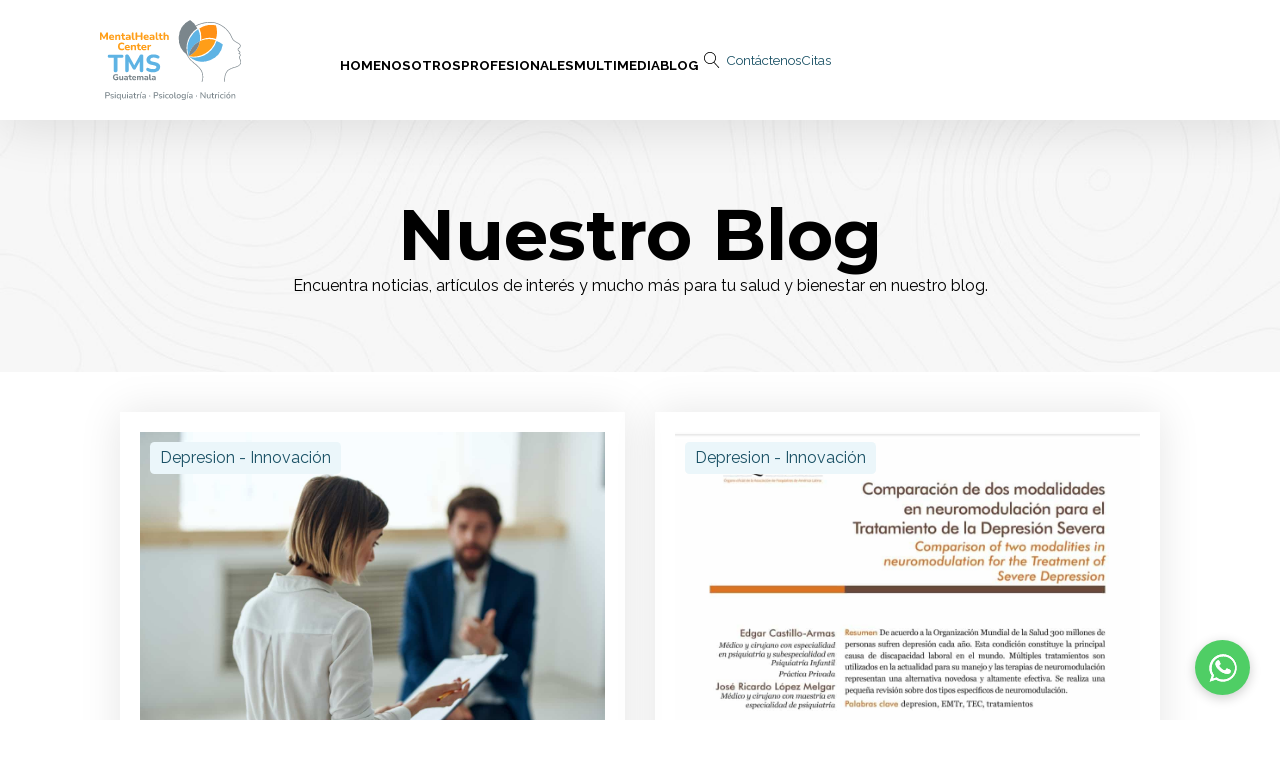

--- FILE ---
content_type: text/html; charset=UTF-8
request_url: https://depresionclinica.com/category/depresion-post-parto/?_cargar=3
body_size: 15019
content:
<!DOCTYPE html>
<html lang="es" >
<head>
<meta charset="UTF-8">
<meta name="viewport" content="width=device-width, initial-scale=1.0">
<!-- WP_HEAD() START -->
<title>Depresion &#8211; post parto &#8211; Mental Health Center TMS Guatemala</title>
<link rel="preload" as="style" href="https://fonts.googleapis.com/css?family=Raleway:100,200,300,400,500,600,700,800,900|Montserrat:100,200,300,400,500,600,700,800,900" >
<link rel="stylesheet" href="https://fonts.googleapis.com/css?family=Raleway:100,200,300,400,500,600,700,800,900|Montserrat:100,200,300,400,500,600,700,800,900">
<meta name="dlm-version" content="5.1.3"><meta name="robots" content="index, follow, max-snippet:-1, max-image-preview:large, max-video-preview:-1">
<link rel="canonical" href="https://depresionclinica.com/category/depresion-post-parto/">
<meta property="og:url" content="https://depresionclinica.com/category/depresion-post-parto/">
<meta property="og:site_name" content="Mental Health Center TMS Guatemala">
<meta property="og:locale" content="es_ES">
<meta property="og:type" content="object">
<meta property="og:title" content="Depresion &#8211; post parto - Mental Health Center TMS Guatemala">
<meta property="fb:pages" content="">
<meta property="fb:admins" content="">
<meta property="fb:app_id" content="">
<meta name="twitter:card" content="summary">
<meta name="twitter:site" content="">
<meta name="twitter:creator" content="">
<meta name="twitter:title" content="Depresion &#8211; post parto - Mental Health Center TMS Guatemala">
<style id='wp-img-auto-sizes-contain-inline-css' type='text/css'>
img:is([sizes=auto i],[sizes^="auto," i]){contain-intrinsic-size:3000px 1500px}
/*# sourceURL=wp-img-auto-sizes-contain-inline-css */
</style>
<style id='classic-theme-styles-inline-css' type='text/css'>
/*! This file is auto-generated */
.wp-block-button__link{color:#fff;background-color:#32373c;border-radius:9999px;box-shadow:none;text-decoration:none;padding:calc(.667em + 2px) calc(1.333em + 2px);font-size:1.125em}.wp-block-file__button{background:#32373c;color:#fff;text-decoration:none}
/*# sourceURL=/wp-includes/css/classic-themes.min.css */
</style>
<link rel='stylesheet' id='automaticcss-core-css' href='https://depresionclinica.com/wp-content/uploads/automatic-css/automatic.css?ver=1754504654' type='text/css' media='all' />
<link rel='stylesheet' id='automaticcss-gutenberg-css' href='https://depresionclinica.com/wp-content/uploads/automatic-css/automatic-gutenberg.css?ver=1754504655' type='text/css' media='all' />
<link rel='stylesheet' id='wpa-css-css' href='https://depresionclinica.com/wp-content/plugins/honeypot/includes/css/wpa.css?ver=2.3.03' type='text/css' media='all' />
<link rel='stylesheet' id='oxygen-css' href='https://depresionclinica.com/wp-content/plugins/oxygen/component-framework/oxygen.css?ver=4.9.1' type='text/css' media='all' />
<link rel='stylesheet' id='dflip-style-css' href='https://depresionclinica.com/wp-content/plugins/3d-flipbook-dflip-lite/assets/css/dflip.min.css?ver=2.3.75' type='text/css' media='all' />
<link rel='stylesheet' id='wpsocialreviews_chat-css' href='https://depresionclinica.com/wp-content/plugins/wp-social-reviews/assets/css/social-review-chat.css?ver=3.20.1' type='text/css' media='all' />
<script type="text/javascript" src="https://depresionclinica.com/wp-includes/js/jquery/jquery.min.js?ver=3.7.1" id="jquery-core-js"></script>
<link rel="https://api.w.org/" href="https://depresionclinica.com/wp-json/" /><link rel="alternate" title="JSON" type="application/json" href="https://depresionclinica.com/wp-json/wp/v2/categories/30" /><link rel="EditURI" type="application/rsd+xml" title="RSD" href="https://depresionclinica.com/xmlrpc.php?rsd" />
<meta name="generator" content="WordPress 6.9" />
<style type='text/css'  class='wpcb2-inline-style'>
.texto-expandible {
    overflow: hidden;
    position: relative;
    /* Animación suave para la altura */
    transition: max-height 0.5s ease-out;
}

.enlace-leer-mas {
    display: block;
    cursor: pointer;
    margin-top: 10px;
    font-weight: bold;
    color: #0073aa; /* Puedes cambiar el color */
}

.enlace-leer-mas:hover {
    text-decoration: underline;
}

.oxy-repeater-pages{
    gap: 13px;
}
</style><style>.oxygen-oxy-ou_countdown-oucd_timezone .select2-container--default .select2-selection--single .select2-selection__rendered{color: #fff!important;}</style><style id='wpcb-styles-header'>
.widget.dlm_widget_downloads::marker{
    color: transparent; 
    }

li,ul{
   list-style: none;
   padding:0;
}</style><link rel="icon" href="https://depresionclinica.com/wp-content/uploads/2022/07/cropped-AF_MentalHealthCenterTMS_Guatemala_PATHS-01-32x32.png" sizes="32x32" />
<link rel="icon" href="https://depresionclinica.com/wp-content/uploads/2022/07/cropped-AF_MentalHealthCenterTMS_Guatemala_PATHS-01-192x192.png" sizes="192x192" />
<link rel="apple-touch-icon" href="https://depresionclinica.com/wp-content/uploads/2022/07/cropped-AF_MentalHealthCenterTMS_Guatemala_PATHS-01-180x180.png" />
<meta name="msapplication-TileImage" content="https://depresionclinica.com/wp-content/uploads/2022/07/cropped-AF_MentalHealthCenterTMS_Guatemala_PATHS-01-270x270.png" />
		<style type="text/css" id="wp-custom-css">
			#wpt-test-form-235{
	padding 4%;
}		</style>
		
<script async src='https://www.googletagmanager.com/gtag/js?id=G-92PYCWVLVC'></script><script>
window.dataLayer = window.dataLayer || [];
function gtag(){dataLayer.push(arguments);}gtag('js', new Date());
gtag('set', 'cookie_domain', 'auto');
gtag('set', 'cookie_flags', 'SameSite=None;Secure');
window.addEventListener('load', function () {
    var links = document.querySelectorAll('a');
    for (let i = 0; i < links.length; i++) {
        links[i].addEventListener('click', function(e) {
            var n = this.href.includes('depresionclinica.com');
            if (n == false) {
                gtag('event', 'click', {'event_category': 'external links','event_label' : this.href});
            }
        });
        }
    });
    
 gtag('config', 'G-92PYCWVLVC' , {});

</script>
				<style type="text/css" id="c4wp-checkout-css">
					.woocommerce-checkout .c4wp_captcha_field {
						margin-bottom: 10px;
						margin-top: 15px;
						position: relative;
						display: inline-block;
					}
				</style>
							<style type="text/css" id="c4wp-v3-lp-form-css">
				.login #login, .login #lostpasswordform {
					min-width: 350px !important;
				}
				.wpforms-field-c4wp iframe {
					width: 100% !important;
				}
			</style>
			<link rel='stylesheet' id='oxygen-cache-13-css' href='//depresionclinica.com/wp-content/uploads/oxygen/css/13.css?cache=1754505469&#038;ver=6.9' type='text/css' media='all' />
<link rel='stylesheet' id='oxygen-cache-64-css' href='//depresionclinica.com/wp-content/uploads/oxygen/css/64.css?cache=1755445386&#038;ver=6.9' type='text/css' media='all' />
<link rel='stylesheet' id='oxygen-universal-styles-css' href='//depresionclinica.com/wp-content/uploads/oxygen/css/universal.css?cache=1757630815&#038;ver=6.9' type='text/css' media='all' />
<link rel='stylesheet' id='automaticcss-oxygen-css' href='https://depresionclinica.com/wp-content/uploads/automatic-css/automatic-oxygen.css?ver=1754504655' type='text/css' media='all' />
<div id="fb-root"></div>
<script async defer crossorigin="anonymous" src="https://connect.facebook.net/es_LA/sdk.js#xfbml=1&version=v14.0&appId=217416702368276&autoLogAppEvents=1" nonce="30zUXII2"></script><!-- END OF WP_HEAD() -->
<style id='wp-block-heading-inline-css' type='text/css'>
h1:where(.wp-block-heading).has-background,h2:where(.wp-block-heading).has-background,h3:where(.wp-block-heading).has-background,h4:where(.wp-block-heading).has-background,h5:where(.wp-block-heading).has-background,h6:where(.wp-block-heading).has-background{padding:1.25em 2.375em}h1.has-text-align-left[style*=writing-mode]:where([style*=vertical-lr]),h1.has-text-align-right[style*=writing-mode]:where([style*=vertical-rl]),h2.has-text-align-left[style*=writing-mode]:where([style*=vertical-lr]),h2.has-text-align-right[style*=writing-mode]:where([style*=vertical-rl]),h3.has-text-align-left[style*=writing-mode]:where([style*=vertical-lr]),h3.has-text-align-right[style*=writing-mode]:where([style*=vertical-rl]),h4.has-text-align-left[style*=writing-mode]:where([style*=vertical-lr]),h4.has-text-align-right[style*=writing-mode]:where([style*=vertical-rl]),h5.has-text-align-left[style*=writing-mode]:where([style*=vertical-lr]),h5.has-text-align-right[style*=writing-mode]:where([style*=vertical-rl]),h6.has-text-align-left[style*=writing-mode]:where([style*=vertical-lr]),h6.has-text-align-right[style*=writing-mode]:where([style*=vertical-rl]){rotate:180deg}
/*# sourceURL=https://depresionclinica.com/wp-includes/blocks/heading/style.min.css */
</style>
<style id='wp-block-paragraph-inline-css' type='text/css'>
.is-small-text{font-size:.875em}.is-regular-text{font-size:1em}.is-large-text{font-size:2.25em}.is-larger-text{font-size:3em}.has-drop-cap:not(:focus):first-letter{float:left;font-size:8.4em;font-style:normal;font-weight:100;line-height:.68;margin:.05em .1em 0 0;text-transform:uppercase}body.rtl .has-drop-cap:not(:focus):first-letter{float:none;margin-left:.1em}p.has-drop-cap.has-background{overflow:hidden}:root :where(p.has-background){padding:1.25em 2.375em}:where(p.has-text-color:not(.has-link-color)) a{color:inherit}p.has-text-align-left[style*="writing-mode:vertical-lr"],p.has-text-align-right[style*="writing-mode:vertical-rl"]{rotate:180deg}
/*# sourceURL=https://depresionclinica.com/wp-includes/blocks/paragraph/style.min.css */
</style>
<style id='global-styles-inline-css' type='text/css'>
:root{--wp--preset--aspect-ratio--square: 1;--wp--preset--aspect-ratio--4-3: 4/3;--wp--preset--aspect-ratio--3-4: 3/4;--wp--preset--aspect-ratio--3-2: 3/2;--wp--preset--aspect-ratio--2-3: 2/3;--wp--preset--aspect-ratio--16-9: 16/9;--wp--preset--aspect-ratio--9-16: 9/16;--wp--preset--color--black: #000000;--wp--preset--color--cyan-bluish-gray: #abb8c3;--wp--preset--color--white: #ffffff;--wp--preset--color--pale-pink: #f78da7;--wp--preset--color--vivid-red: #cf2e2e;--wp--preset--color--luminous-vivid-orange: #ff6900;--wp--preset--color--luminous-vivid-amber: #fcb900;--wp--preset--color--light-green-cyan: #7bdcb5;--wp--preset--color--vivid-green-cyan: #00d084;--wp--preset--color--pale-cyan-blue: #8ed1fc;--wp--preset--color--vivid-cyan-blue: #0693e3;--wp--preset--color--vivid-purple: #9b51e0;--wp--preset--gradient--vivid-cyan-blue-to-vivid-purple: linear-gradient(135deg,rgb(6,147,227) 0%,rgb(155,81,224) 100%);--wp--preset--gradient--light-green-cyan-to-vivid-green-cyan: linear-gradient(135deg,rgb(122,220,180) 0%,rgb(0,208,130) 100%);--wp--preset--gradient--luminous-vivid-amber-to-luminous-vivid-orange: linear-gradient(135deg,rgb(252,185,0) 0%,rgb(255,105,0) 100%);--wp--preset--gradient--luminous-vivid-orange-to-vivid-red: linear-gradient(135deg,rgb(255,105,0) 0%,rgb(207,46,46) 100%);--wp--preset--gradient--very-light-gray-to-cyan-bluish-gray: linear-gradient(135deg,rgb(238,238,238) 0%,rgb(169,184,195) 100%);--wp--preset--gradient--cool-to-warm-spectrum: linear-gradient(135deg,rgb(74,234,220) 0%,rgb(151,120,209) 20%,rgb(207,42,186) 40%,rgb(238,44,130) 60%,rgb(251,105,98) 80%,rgb(254,248,76) 100%);--wp--preset--gradient--blush-light-purple: linear-gradient(135deg,rgb(255,206,236) 0%,rgb(152,150,240) 100%);--wp--preset--gradient--blush-bordeaux: linear-gradient(135deg,rgb(254,205,165) 0%,rgb(254,45,45) 50%,rgb(107,0,62) 100%);--wp--preset--gradient--luminous-dusk: linear-gradient(135deg,rgb(255,203,112) 0%,rgb(199,81,192) 50%,rgb(65,88,208) 100%);--wp--preset--gradient--pale-ocean: linear-gradient(135deg,rgb(255,245,203) 0%,rgb(182,227,212) 50%,rgb(51,167,181) 100%);--wp--preset--gradient--electric-grass: linear-gradient(135deg,rgb(202,248,128) 0%,rgb(113,206,126) 100%);--wp--preset--gradient--midnight: linear-gradient(135deg,rgb(2,3,129) 0%,rgb(40,116,252) 100%);--wp--preset--font-size--small: 13px;--wp--preset--font-size--medium: 20px;--wp--preset--font-size--large: 36px;--wp--preset--font-size--x-large: 42px;--wp--preset--spacing--20: 0.44rem;--wp--preset--spacing--30: 0.67rem;--wp--preset--spacing--40: 1rem;--wp--preset--spacing--50: 1.5rem;--wp--preset--spacing--60: 2.25rem;--wp--preset--spacing--70: 3.38rem;--wp--preset--spacing--80: 5.06rem;--wp--preset--shadow--natural: 6px 6px 9px rgba(0, 0, 0, 0.2);--wp--preset--shadow--deep: 12px 12px 50px rgba(0, 0, 0, 0.4);--wp--preset--shadow--sharp: 6px 6px 0px rgba(0, 0, 0, 0.2);--wp--preset--shadow--outlined: 6px 6px 0px -3px rgb(255, 255, 255), 6px 6px rgb(0, 0, 0);--wp--preset--shadow--crisp: 6px 6px 0px rgb(0, 0, 0);}:where(.is-layout-flex){gap: 0.5em;}:where(.is-layout-grid){gap: 0.5em;}body .is-layout-flex{display: flex;}.is-layout-flex{flex-wrap: wrap;align-items: center;}.is-layout-flex > :is(*, div){margin: 0;}body .is-layout-grid{display: grid;}.is-layout-grid > :is(*, div){margin: 0;}:where(.wp-block-columns.is-layout-flex){gap: 2em;}:where(.wp-block-columns.is-layout-grid){gap: 2em;}:where(.wp-block-post-template.is-layout-flex){gap: 1.25em;}:where(.wp-block-post-template.is-layout-grid){gap: 1.25em;}.has-black-color{color: var(--wp--preset--color--black) !important;}.has-cyan-bluish-gray-color{color: var(--wp--preset--color--cyan-bluish-gray) !important;}.has-white-color{color: var(--wp--preset--color--white) !important;}.has-pale-pink-color{color: var(--wp--preset--color--pale-pink) !important;}.has-vivid-red-color{color: var(--wp--preset--color--vivid-red) !important;}.has-luminous-vivid-orange-color{color: var(--wp--preset--color--luminous-vivid-orange) !important;}.has-luminous-vivid-amber-color{color: var(--wp--preset--color--luminous-vivid-amber) !important;}.has-light-green-cyan-color{color: var(--wp--preset--color--light-green-cyan) !important;}.has-vivid-green-cyan-color{color: var(--wp--preset--color--vivid-green-cyan) !important;}.has-pale-cyan-blue-color{color: var(--wp--preset--color--pale-cyan-blue) !important;}.has-vivid-cyan-blue-color{color: var(--wp--preset--color--vivid-cyan-blue) !important;}.has-vivid-purple-color{color: var(--wp--preset--color--vivid-purple) !important;}.has-black-background-color{background-color: var(--wp--preset--color--black) !important;}.has-cyan-bluish-gray-background-color{background-color: var(--wp--preset--color--cyan-bluish-gray) !important;}.has-white-background-color{background-color: var(--wp--preset--color--white) !important;}.has-pale-pink-background-color{background-color: var(--wp--preset--color--pale-pink) !important;}.has-vivid-red-background-color{background-color: var(--wp--preset--color--vivid-red) !important;}.has-luminous-vivid-orange-background-color{background-color: var(--wp--preset--color--luminous-vivid-orange) !important;}.has-luminous-vivid-amber-background-color{background-color: var(--wp--preset--color--luminous-vivid-amber) !important;}.has-light-green-cyan-background-color{background-color: var(--wp--preset--color--light-green-cyan) !important;}.has-vivid-green-cyan-background-color{background-color: var(--wp--preset--color--vivid-green-cyan) !important;}.has-pale-cyan-blue-background-color{background-color: var(--wp--preset--color--pale-cyan-blue) !important;}.has-vivid-cyan-blue-background-color{background-color: var(--wp--preset--color--vivid-cyan-blue) !important;}.has-vivid-purple-background-color{background-color: var(--wp--preset--color--vivid-purple) !important;}.has-black-border-color{border-color: var(--wp--preset--color--black) !important;}.has-cyan-bluish-gray-border-color{border-color: var(--wp--preset--color--cyan-bluish-gray) !important;}.has-white-border-color{border-color: var(--wp--preset--color--white) !important;}.has-pale-pink-border-color{border-color: var(--wp--preset--color--pale-pink) !important;}.has-vivid-red-border-color{border-color: var(--wp--preset--color--vivid-red) !important;}.has-luminous-vivid-orange-border-color{border-color: var(--wp--preset--color--luminous-vivid-orange) !important;}.has-luminous-vivid-amber-border-color{border-color: var(--wp--preset--color--luminous-vivid-amber) !important;}.has-light-green-cyan-border-color{border-color: var(--wp--preset--color--light-green-cyan) !important;}.has-vivid-green-cyan-border-color{border-color: var(--wp--preset--color--vivid-green-cyan) !important;}.has-pale-cyan-blue-border-color{border-color: var(--wp--preset--color--pale-cyan-blue) !important;}.has-vivid-cyan-blue-border-color{border-color: var(--wp--preset--color--vivid-cyan-blue) !important;}.has-vivid-purple-border-color{border-color: var(--wp--preset--color--vivid-purple) !important;}.has-vivid-cyan-blue-to-vivid-purple-gradient-background{background: var(--wp--preset--gradient--vivid-cyan-blue-to-vivid-purple) !important;}.has-light-green-cyan-to-vivid-green-cyan-gradient-background{background: var(--wp--preset--gradient--light-green-cyan-to-vivid-green-cyan) !important;}.has-luminous-vivid-amber-to-luminous-vivid-orange-gradient-background{background: var(--wp--preset--gradient--luminous-vivid-amber-to-luminous-vivid-orange) !important;}.has-luminous-vivid-orange-to-vivid-red-gradient-background{background: var(--wp--preset--gradient--luminous-vivid-orange-to-vivid-red) !important;}.has-very-light-gray-to-cyan-bluish-gray-gradient-background{background: var(--wp--preset--gradient--very-light-gray-to-cyan-bluish-gray) !important;}.has-cool-to-warm-spectrum-gradient-background{background: var(--wp--preset--gradient--cool-to-warm-spectrum) !important;}.has-blush-light-purple-gradient-background{background: var(--wp--preset--gradient--blush-light-purple) !important;}.has-blush-bordeaux-gradient-background{background: var(--wp--preset--gradient--blush-bordeaux) !important;}.has-luminous-dusk-gradient-background{background: var(--wp--preset--gradient--luminous-dusk) !important;}.has-pale-ocean-gradient-background{background: var(--wp--preset--gradient--pale-ocean) !important;}.has-electric-grass-gradient-background{background: var(--wp--preset--gradient--electric-grass) !important;}.has-midnight-gradient-background{background: var(--wp--preset--gradient--midnight) !important;}.has-small-font-size{font-size: var(--wp--preset--font-size--small) !important;}.has-medium-font-size{font-size: var(--wp--preset--font-size--medium) !important;}.has-large-font-size{font-size: var(--wp--preset--font-size--large) !important;}.has-x-large-font-size{font-size: var(--wp--preset--font-size--x-large) !important;}
/*# sourceURL=global-styles-inline-css */
</style>
<link rel='stylesheet' id='color-scheme-switcher-frontend-css' href='https://depresionclinica.com/wp-content/plugins/automaticcss-plugin/classes/Features/Color_Scheme_Switcher/css/frontend.css?ver=1754499175' type='text/css' media='all' />
</head>
<body class="archive category category-depresion-post-parto category-30 wp-theme-oxygen-is-not-a-theme  wp-embed-responsive oxygen-body" >




						<header id="section-128-13" class=" ct-section oc-header-13__container" ><div class="ct-section-inner-wrap"><a id="link-129-13" class="ct-link oc-header-13__logo-wrapper" href="/" target="_self"  ><img  id="image-130-13" alt="" src="https://depresionclinica.com/wp-content/uploads/2022/07/logo.svg" class="ct-image oc-header-13__logo"/></a><div id="div_block-131-13" class="ct-div-block oc-header-13__nav" ><nav id="div_block-132-13" class="ct-div-block oc-header-13__nav-main" ><div id="div_block-147-13" class="ct-div-block oc-header-13__menu-item" ><a id="link_text-148-13" class="ct-link-text oc-header-13__menu-link" href="/" target="_self"  >Home</a></div><div id="div_block-156-13" class="ct-div-block oc-header-13__menu-item" ><a id="link_text-157-13" class="ct-link-text oc-header-13__menu-link" href="/nosotros/" target="_self"  >Nosotros</a></div><div id="div_block-185-13" class="ct-div-block oc-header-13__menu-item" ><a id="link_text-186-13" class="ct-link-text oc-header-13__menu-link" href="/profesionales/" target="_self"  >Profesionales</a></div><div id="div_block-178-13" class="ct-div-block oc-header-13__menu-item" ><a id="link_text-179-13" class="ct-link-text oc-header-13__menu-link" href="/multimedia/" target="_self"  >Multimedia</a></div><div id="div_block-181-13" class="ct-div-block oc-header-13__menu-item" ><a id="link_text-182-13" class="ct-link-text oc-header-13__menu-link" href="/blog/" target="_self"  >Blog</a></div>
		<div id="-header-search-306-13" class="oxy-header-search " ><button aria-label="Open search" class="oxy-header-search_toggle oxy-header-search_toggle-open" data-prevent-scroll="false"><span class="oxy-header-search_toggle-text"></span><svg class="oxy-header-search_open-icon" id="open-header-search-306-13-icon"><use xlink:href="#Lineariconsicon-magnifier"></use></svg></button><form role="search" method="get" class="oxy-header-search_form" action="https://depresionclinica.com/">
                    <div class="oxy-header-container">
                    <label>
                        <span class="screen-reader-text">Buscar:</span>
                        <input  type="search" class="oxy-header-search_search-field" placeholder="Buscar..." value="" name="s" title="Buscar:" />
                    </label><button aria-label="Close search" type=button class="oxy-header-search_toggle"><svg class="oxy-header-search_close-icon" id="close-header-search-306-13-icon"><use xlink:href="#Lineariconsicon-cross"></use></svg></button><input type="submit" class="search-submit" value="Buscar" /></div></form></div>

		<div id="div_block-158-13" class="ct-div-block oc-header-12__nav-btns" ><a id="link_text-159-13" class="ct-link-text btn--primary btn--s" href="/contactenos/" target="_self"  >Contáctenos</a><a id="link_text-160-13" class="ct-link-text btn--secondary btn--s" href="https://api.whatsapp.com/send?phone=50256335141"   >Citas</a></div></nav></div><div id="div_block-161-13" class="ct-div-block oc-header-13__hamb-wrap" ><div id="fancy_icon-162-13" class="ct-fancy-icon oc-header-13__close-icon" ><svg id="svg-fancy_icon-162-13"><use xlink:href="#Lineariconsicon-cross"></use></svg></div><div id="div_block-163-13" class="ct-div-block oc-header-13__hamburger" ><div id="div_block-164-13" class="ct-div-block oc-header-13__hamburger-span" ></div><div id="div_block-165-13" class="ct-div-block oc-header-13__hamburger-span" ></div><div id="div_block-166-13" class="ct-div-block oc-header-13__hamburger-span" ></div></div></div><div id="code_block-167-13" class="ct-code-block" ></div></div></header><section id="section-319-64" class=" ct-section align-items--center owl--xxl" ><div class="ct-section-inner-wrap"><div id="div_block-320-64" class="ct-div-block width--l om-team-13__heading-wrapper" ><h1 id="headline-321-64" class="ct-headline text--larger">Nuestro Blog<br></h1><div id="text_block-323-64" class="ct-text-block text--m" >Encuentra noticias, artículos de interés y mucho más para tu salud y bienestar en nuestro blog. <br></div></div></div></section><section id="section-6-64" class=" ct-section margin-top--s" ><div class="ct-section-inner-wrap"><div id="new_columns-161-64" class="ct-new-columns" ><div id="div_block-162-64" class="ct-div-block" ><div id="code_block-7-64" class="ct-code-block " ></div><div id="_dynamic_list-8-64" class="oxy-dynamic-list om-blog-r12__card-wrapper"><div id="div_block-9-64-1" class="ct-div-block om-blog-r12__card box-shadow--m pad--s" data-id="div_block-9-64"><div id="div_block-10-64-1" class="ct-div-block om-blog-r12__img-wrapper" data-id="div_block-10-64"><div id="text_block-11-64-1" class="ct-text-block om-blog-r12__card-category" data-id="text_block-11-64"><span id="span-12-64-1" class="ct-span" data-id="span-12-64"><a href="https://depresionclinica.com/category/depresion-innovacion/" rel="tag">Depresion - Innovaci&oacute;n</a></span></div><img id="image-13-64-1" alt="" src="https://depresionclinica.com/wp-content/uploads/2024/08/articulo_de_depresion_CNN4.jpg" class="ct-image" data-id="image-13-64"></div><div id="div_block-14-64-1" class="ct-div-block owl--s om-blog-r12__content-wrapper" data-id="div_block-14-64"><div id="div_block-15-64-1" class="ct-div-block text--s" data-id="div_block-15-64"><div id="text_block-16-64-1" class="ct-text-block" data-id="text_block-16-64"><b><span id="span-17-64-1" class="ct-span" data-id="span-17-64"></span></b></div><div id="text_block-18-64-1" class="ct-text-block" data-id="text_block-18-64">&nbsp;<span id="span-19-64-1" class="ct-span" data-id="span-19-64">agosto 31, 2024</span></div></div><a id="link-172-64-1" class="ct-link" href="https://depresionclinica.com/casi-1-de-cada-5-adultos-estadounidenses-fue-diagnosticado-con-depresion-y-la-prevalencia-varia-drasticamente-segun-el-estado-de-acuerdo-con-los-cdc/" target="_self" data-id="link-172-64"><h3 id="headline-20-64-1" class="ct-headline om-blog-r12__card-heading text--m" data-id="headline-20-64"><span id="span-21-64-1" class="ct-span" data-id="span-21-64">Casi 1 de cada 5 adultos estadounidenses fue diagnosticado con depresi&oacute;n y la prevalencia var&iacute;a dr&aacute;sticamente seg&uacute;n el estado, de acuerdo con los CDC</span></h3></a><div id="text_block-22-64-1" class="ct-text-block om-blog-r12__card-excerpt text--s" data-id="text_block-22-64"><span id="span-23-64-1" class="ct-span" data-id="span-23-64">(CNN) &ndash; La proporci&oacute;n de adultos estadounidenses a los que se les diagnostic&oacute; depresi&oacute;n var&iacute;a enormemente en funci&oacute;n de su lugar de residencia.Un nuevo informe publicado este jueves por los Centros para el Control yla Prevenci&oacute;n de Enfermedades de EE.UU. (CDC, por sus siglas en ingl&eacute;s)revela que, en 2020, el 18,4% de los adultos estadounidenses [&hellip;]</span></div></div></div><div id="div_block-9-64-2" class="ct-div-block om-blog-r12__card box-shadow--m pad--s" data-id="div_block-9-64"><div id="div_block-10-64-2" class="ct-div-block om-blog-r12__img-wrapper" data-id="div_block-10-64"><div id="text_block-11-64-2" class="ct-text-block om-blog-r12__card-category" data-id="text_block-11-64"><span id="span-12-64-2" class="ct-span" data-id="span-12-64"><a href="https://depresionclinica.com/category/depresion-innovacion/" rel="tag">Depresion - Innovaci&oacute;n</a></span></div><img id="image-13-64-2" alt="" src="https://depresionclinica.com/wp-content/uploads/2024/07/1_Articulo_Psiquia.jpeg" class="ct-image" data-id="image-13-64"></div><div id="div_block-14-64-2" class="ct-div-block owl--s om-blog-r12__content-wrapper" data-id="div_block-14-64"><div id="div_block-15-64-2" class="ct-div-block text--s" data-id="div_block-15-64"><div id="text_block-16-64-2" class="ct-text-block" data-id="text_block-16-64"><b><span id="span-17-64-2" class="ct-span" data-id="span-17-64">Dr. Edgar Castillo-Armas y Dr. Jos&eacute; Ricardo L&oacute;pez Melgar</span></b></div><div id="text_block-18-64-2" class="ct-text-block" data-id="text_block-18-64">&nbsp;<span id="span-19-64-2" class="ct-span" data-id="span-19-64">julio 18, 2024</span></div></div><a id="link-172-64-2" class="ct-link" href="https://depresionclinica.com/comparacion-de-dos-modalidades-en-neuromodulacion-para-el-tratamiento-de-la-depresion-severa/" target="_self" data-id="link-172-64"><h3 id="headline-20-64-2" class="ct-headline om-blog-r12__card-heading text--m" data-id="headline-20-64"><span id="span-21-64-2" class="ct-span" data-id="span-21-64">Comparaci&oacute;n de dos modalidades en neuromodulaci&oacute;n para el Tratamiento de la Depresi&oacute;n Severa</span></h3></a><div id="text_block-22-64-2" class="ct-text-block om-blog-r12__card-excerpt text--s" data-id="text_block-22-64"><span id="span-23-64-2" class="ct-span" data-id="span-23-64"></span></div></div></div><div id="div_block-9-64-3" class="ct-div-block om-blog-r12__card box-shadow--m pad--s" data-id="div_block-9-64"><div id="div_block-10-64-3" class="ct-div-block om-blog-r12__img-wrapper" data-id="div_block-10-64"><div id="text_block-11-64-3" class="ct-text-block om-blog-r12__card-category" data-id="text_block-11-64"><span id="span-12-64-3" class="ct-span" data-id="span-12-64"><a href="https://depresionclinica.com/category/blog/" rel="tag">Blog</a></span></div><img id="image-13-64-3" alt="" src="https://depresionclinica.com/wp-content/uploads/2024/02/Captura-de-pantalla-2024-02-16-a-las-14.43.51.png" class="ct-image" data-id="image-13-64"></div><div id="div_block-14-64-3" class="ct-div-block owl--s om-blog-r12__content-wrapper" data-id="div_block-14-64"><div id="div_block-15-64-3" class="ct-div-block text--s" data-id="div_block-15-64"><div id="text_block-16-64-3" class="ct-text-block" data-id="text_block-16-64"><b><span id="span-17-64-3" class="ct-span" data-id="span-17-64">American Academy of Pediatrics</span></b></div><div id="text_block-18-64-3" class="ct-text-block" data-id="text_block-18-64">&nbsp;<span id="span-19-64-3" class="ct-span" data-id="span-19-64">febrero 16, 2024</span></div></div><a id="link-172-64-3" class="ct-link" href="https://depresionclinica.com/como-se-relaciona-la-biologia-y-la-genetica-con-el-trastorno-del-espectro-autista/" target="_self" data-id="link-172-64"><h3 id="headline-20-64-3" class="ct-headline om-blog-r12__card-heading text--m" data-id="headline-20-64"><span id="span-21-64-3" class="ct-span" data-id="span-21-64">&iquest;C&oacute;mo se relaciona la biolog&iacute;a y la gen&eacute;tica con el Trastorno del Espectro Autista?</span></h3></a><div id="text_block-22-64-3" class="ct-text-block om-blog-r12__card-excerpt text--s" data-id="text_block-22-64"><span id="span-23-64-3" class="ct-span" data-id="span-23-64">La Gen&eacute;tica y el Trastorno del Espectro Autista. El TEA es cl&iacute;nica y etiol&oacute;gicamente heterog&eacute;neo pero altamente hereditario. La tasa de TEA entre hermanos es mucho m&aacute;s alta que la tasa en la poblaci&oacute;n general. El riesgo de TEA tambi&eacute;n aumenta en los hijos de padres y madres mayores. Los genes que contribuyen al TEA [&hellip;]</span></div></div></div><div id="div_block-9-64-4" class="ct-div-block om-blog-r12__card box-shadow--m pad--s" data-id="div_block-9-64"><div id="div_block-10-64-4" class="ct-div-block om-blog-r12__img-wrapper" data-id="div_block-10-64"><div id="text_block-11-64-4" class="ct-text-block om-blog-r12__card-category" data-id="text_block-11-64"><span id="span-12-64-4" class="ct-span" data-id="span-12-64"><a href="https://depresionclinica.com/category/blog/" rel="tag">Blog</a></span></div><img id="image-13-64-4" alt="" src="https://depresionclinica.com/wp-content/uploads/2024/01/human-brain-medical-digital-illustration-scaled.jpg" class="ct-image" data-id="image-13-64"></div><div id="div_block-14-64-4" class="ct-div-block owl--s om-blog-r12__content-wrapper" data-id="div_block-14-64"><div id="div_block-15-64-4" class="ct-div-block text--s" data-id="div_block-15-64"><div id="text_block-16-64-4" class="ct-text-block" data-id="text_block-16-64"><b><span id="span-17-64-4" class="ct-span" data-id="span-17-64"></span></b></div><div id="text_block-18-64-4" class="ct-text-block" data-id="text_block-18-64">&nbsp;<span id="span-19-64-4" class="ct-span" data-id="span-19-64">enero 8, 2024</span></div></div><a id="link-172-64-4" class="ct-link" href="https://depresionclinica.com/long-covid-and-tms/" target="_self" data-id="link-172-64"><h3 id="headline-20-64-4" class="ct-headline om-blog-r12__card-heading text--m" data-id="headline-20-64"><span id="span-21-64-4" class="ct-span" data-id="span-21-64">Long Covid and TMS</span></h3></a><div id="text_block-22-64-4" class="ct-text-block om-blog-r12__card-excerpt text--s" data-id="text_block-22-64"><span id="span-23-64-4" class="ct-span" data-id="span-23-64">La Estimulaci&oacute;n Magn&eacute;tica Transcraneal (EMTr) es Efectiva Para Mejorar la &ldquo;Niebla en el Cerebro&rdquo; que Produce el COVID Persistente Dr. Edgar Castillo-Armas Psiquiatra Central California TMS Center, Fresno California Las personas que contraen Covid generalmente se recuperan en d&iacute;as o semanas. Sin embargo existe una minor&iacute;a bastante significativa que desarrolla el s&iacute;ndrome cl&iacute;nico que se [&hellip;]</span></div></div></div><div id="div_block-9-64-5" class="ct-div-block om-blog-r12__card box-shadow--m pad--s" data-id="div_block-9-64"><div id="div_block-10-64-5" class="ct-div-block om-blog-r12__img-wrapper" data-id="div_block-10-64"><div id="text_block-11-64-5" class="ct-text-block om-blog-r12__card-category" data-id="text_block-11-64"><span id="span-12-64-5" class="ct-span" data-id="span-12-64"><a href="https://depresionclinica.com/category/depresion-suicidio/" rel="tag">Depresion - Suicidio</a></span></div><img id="image-13-64-5" alt="" src="https://depresionclinica.com/wp-content/uploads/2022/06/salud-mental.jpg" class="ct-image" data-id="image-13-64"></div><div id="div_block-14-64-5" class="ct-div-block owl--s om-blog-r12__content-wrapper" data-id="div_block-14-64"><div id="div_block-15-64-5" class="ct-div-block text--s" data-id="div_block-15-64"><div id="text_block-16-64-5" class="ct-text-block" data-id="text_block-16-64"><b><span id="span-17-64-5" class="ct-span" data-id="span-17-64"></span></b></div><div id="text_block-18-64-5" class="ct-text-block" data-id="text_block-18-64">&nbsp;<span id="span-19-64-5" class="ct-span" data-id="span-19-64">febrero 3, 2021</span></div></div><a id="link-172-64-5" class="ct-link" href="https://depresionclinica.com/como-mantener-su-salud-mental-durante-la-pandemia/" target="_self" data-id="link-172-64"><h3 id="headline-20-64-5" class="ct-headline om-blog-r12__card-heading text--m" data-id="headline-20-64"><span id="span-21-64-5" class="ct-span" data-id="span-21-64">C&oacute;mo Mantener Su Salud Mental Durante La Pandemia</span></h3></a><div id="text_block-22-64-5" class="ct-text-block om-blog-r12__card-excerpt text--s" data-id="text_block-22-64"><span id="span-23-64-5" class="ct-span" data-id="span-23-64">La batalla que estamos librando contra la pandemia de Covid-19 ha puesto a todo el mundo de cabeza. Este periodo de nuestras vidas ha transcurrido m&aacute;s despacio de lo que nos pudimos imaginar. En Guatemala, el impacto econ&oacute;mico, familiar, f&iacute;sico y emocional nos tiene ansiosos, estresados y abrumados. Hemos quedado infundidos del temor de un [&hellip;]</span></div></div></div><div id="div_block-9-64-6" class="ct-div-block om-blog-r12__card box-shadow--m pad--s" data-id="div_block-9-64"><div id="div_block-10-64-6" class="ct-div-block om-blog-r12__img-wrapper" data-id="div_block-10-64"><div id="text_block-11-64-6" class="ct-text-block om-blog-r12__card-category" data-id="text_block-11-64"><span id="span-12-64-6" class="ct-span" data-id="span-12-64"><a href="https://depresionclinica.com/category/depresion-suicidio/" rel="tag">Depresion - Suicidio</a></span></div><img id="image-13-64-6" alt="" src="https://depresionclinica.com/wp-content/uploads/2022/06/progressing-PXCBWA5.jpg" class="ct-image" data-id="image-13-64"></div><div id="div_block-14-64-6" class="ct-div-block owl--s om-blog-r12__content-wrapper" data-id="div_block-14-64"><div id="div_block-15-64-6" class="ct-div-block text--s" data-id="div_block-15-64"><div id="text_block-16-64-6" class="ct-text-block" data-id="text_block-16-64"><b><span id="span-17-64-6" class="ct-span" data-id="span-17-64"></span></b></div><div id="text_block-18-64-6" class="ct-text-block" data-id="text_block-18-64">&nbsp;<span id="span-19-64-6" class="ct-span" data-id="span-19-64">mayo 10, 2020</span></div></div><a id="link-172-64-6" class="ct-link" href="https://depresionclinica.com/covid-19-una-oportunidad/" target="_self" data-id="link-172-64"><h3 id="headline-20-64-6" class="ct-headline om-blog-r12__card-heading text--m" data-id="headline-20-64"><span id="span-21-64-6" class="ct-span" data-id="span-21-64">COVID -19 &iquest;Una oportunidad?</span></h3></a><div id="text_block-22-64-6" class="ct-text-block om-blog-r12__card-excerpt text--s" data-id="text_block-22-64"><span id="span-23-64-6" class="ct-span" data-id="span-23-64">Cuidando mi salud (no solo en tiempo de COVID-19) La situaci&oacute;n mundial relacionada con el COVID-19 representa, sin duda alguna, un reto sin precedentes. Este fen&oacute;meno nos compromete a todos de alguna u otra forma, pero la manera en la que nos afecta es distinta para cada uno de nosotros. Como profesionales de la salud [&hellip;]</span></div></div></div>                    
                                            
                                        <div class="oxy-repeater-pages-wrap">
                        <div class="oxy-repeater-pages">
                            <span aria-current="page" class="page-numbers current">1</span>
<a class="page-numbers" href="https://depresionclinica.com/category/depresion-post-parto/page/2/?_cargar=3">2</a>
<a class="page-numbers" href="https://depresionclinica.com/category/depresion-post-parto/page/3/?_cargar=3">3</a>
<a class="next page-numbers" href="https://depresionclinica.com/category/depresion-post-parto/page/2/?_cargar=3">Siguiente &raquo;</a>                        </div>
                    </div>
                                        
                    </div>
</div></div></div></section><section id="section-75-13" class=" ct-section pad-section--xs" ><div class="ct-section-inner-wrap"><div id="div_block-76-13" class="ct-div-block grid--l-3 grid--m-2 grid--s-1 gap--xs grid--5 margin-top--l" ><div id="div_block-77-13" class="ct-div-block margin-bottom--xs owl--xs" ><div id="text_block-78-13" class="ct-text-block text--m" >Menú</div><div id="div_block-79-13" class="ct-div-block text--s" ><a id="link_text-80-13" class="ct-link-text " href="/" target="_self"  >Home</a><a id="link_text-81-13" class="ct-link-text " href="https://depresionclinica.com/profesionales/"   >Profesionales</a><a id="link_text-82-13" class="ct-link-text " href="https://depresionclinica.com/nosotros/"   >Nosotros</a><a id="link_text-194-13" class="ct-link-text " href="https://depresionclinica.com/multimedia/"   >Multimedia</a><a id="link_text-195-13" class="ct-link-text " href="https://depresionclinica.com/blog/"   >Blog</a><a id="link_text-235-13" class="ct-link-text " href="http://depressionfresno.com" target="_self"  >rTMS California</a></div></div><div id="div_block-86-13" class="ct-div-block margin-bottom--xs owl--xs text--xs" ><div id="text_block-87-1t3" class="ct-text-block text--m" >Artículos recientes</div><div id="div_block-88-13" class="ct-div-block" ><div id="_dynamic_list-200-13" class="oxy-dynamic-list"><div id="div_block-201-13-1" class="ct-div-block text--s" data-id="div_block-201-13"><a id="link_text-89-13-1" class="ct-link-text " href="https://depresionclinica.com/casi-1-de-cada-5-adultos-estadounidenses-fue-diagnosticado-con-depresion-y-la-prevalencia-varia-drasticamente-segun-el-estado-de-acuerdo-con-los-cdc/" target="_self" data-id="link_text-89-13"><span id="span-206-13-1" class="ct-span" data-id="span-206-13">Casi 1 de cada 5 adultos estadounidenses fue diagnosticado con depresi&oacute;n y la prevalencia var&iacute;a dr&aacute;sticamente seg&uacute;n el estado, de acuerdo con los CDC</span></a></div><div id="div_block-201-13-2" class="ct-div-block text--s" data-id="div_block-201-13"><a id="link_text-89-13-2" class="ct-link-text " href="https://depresionclinica.com/comparacion-de-dos-modalidades-en-neuromodulacion-para-el-tratamiento-de-la-depresion-severa/" target="_self" data-id="link_text-89-13"><span id="span-206-13-2" class="ct-span" data-id="span-206-13">Comparaci&oacute;n de dos modalidades en neuromodulaci&oacute;n para el Tratamiento de la Depresi&oacute;n Severa</span></a></div><div id="div_block-201-13-3" class="ct-div-block text--s" data-id="div_block-201-13"><a id="link_text-89-13-3" class="ct-link-text " href="https://depresionclinica.com/como-se-relaciona-la-biologia-y-la-genetica-con-el-trastorno-del-espectro-autista/" target="_self" data-id="link_text-89-13"><span id="span-206-13-3" class="ct-span" data-id="span-206-13">&iquest;C&oacute;mo se relaciona la biolog&iacute;a y la gen&eacute;tica con el Trastorno del Espectro Autista?</span></a></div><div id="div_block-201-13-4" class="ct-div-block text--s" data-id="div_block-201-13"><a id="link_text-89-13-4" class="ct-link-text " href="https://depresionclinica.com/long-covid-and-tms/" target="_self" data-id="link_text-89-13"><span id="span-206-13-4" class="ct-span" data-id="span-206-13">Long Covid and TMS</span></a></div><div id="div_block-201-13-5" class="ct-div-block text--s" data-id="div_block-201-13"><a id="link_text-89-13-5" class="ct-link-text " href="https://depresionclinica.com/como-mantener-su-salud-mental-durante-la-pandemia/" target="_self" data-id="link_text-89-13"><span id="span-206-13-5" class="ct-span" data-id="span-206-13">C&oacute;mo Mantener Su Salud Mental Durante La Pandemia</span></a></div><div id="div_block-201-13-6" class="ct-div-block text--s" data-id="div_block-201-13"><a id="link_text-89-13-6" class="ct-link-text " href="https://depresionclinica.com/covid-19-una-oportunidad/" target="_self" data-id="link_text-89-13"><span id="span-206-13-6" class="ct-span" data-id="span-206-13">COVID -19 &iquest;Una oportunidad?</span></a></div><div id="div_block-201-13-7" class="ct-div-block text--s" data-id="div_block-201-13"><a id="link_text-89-13-7" class="ct-link-text " href="https://depresionclinica.com/alternativas-en-desarrollo-para-el-tratamiento-de-la-depresion-resistente/" target="_self" data-id="link_text-89-13"><span id="span-206-13-7" class="ct-span" data-id="span-206-13">Alternativas en desarrollo para el tratamiento de la depresi&oacute;n resistente</span></a></div><div id="div_block-201-13-8" class="ct-div-block text--s" data-id="div_block-201-13"><a id="link_text-89-13-8" class="ct-link-text " href="https://depresionclinica.com/intervenciones-para-el-tratamiento-de-la-depresion-sin-medicamentos/" target="_self" data-id="link_text-89-13"><span id="span-206-13-8" class="ct-span" data-id="span-206-13">Intervenciones para el tratamiento de la depresi&oacute;n, sin medicamentos.</span></a></div><div id="div_block-201-13-9" class="ct-div-block text--s" data-id="div_block-201-13"><a id="link_text-89-13-9" class="ct-link-text " href="https://depresionclinica.com/estilos-de-vida-saludable-y-su-efecto-en-los-sintomas-de-ansiedad-y-depresion/" target="_self" data-id="link_text-89-13"><span id="span-206-13-9" class="ct-span" data-id="span-206-13">Estilos de vida saludable y su efecto en los s&iacute;ntomas de ansiedad y depresi&oacute;n</span></a></div><div id="div_block-201-13-10" class="ct-div-block text--s" data-id="div_block-201-13"><a id="link_text-89-13-10" class="ct-link-text " href="https://depresionclinica.com/depresion-post-parto/" target="_self" data-id="link_text-89-13"><span id="span-206-13-10" class="ct-span" data-id="span-206-13">Depresi&oacute;n post parto</span></a></div><div id="div_block-201-13-11" class="ct-div-block text--s" data-id="div_block-201-13"><a id="link_text-89-13-11" class="ct-link-text " href="https://depresionclinica.com/tratamientodepresionguatemala/" target="_self" data-id="link_text-89-13"><span id="span-206-13-11" class="ct-span" data-id="span-206-13">&iquest;Por qu&eacute; un nuevo tratamiento para superar la depresi&oacute;n?</span></a></div><div id="div_block-201-13-12" class="ct-div-block text--s" data-id="div_block-201-13"><a id="link_text-89-13-12" class="ct-link-text " href="https://depresionclinica.com/la-importancia-de-la-psicoterapia-en-salud-mental/" target="_self" data-id="link_text-89-13"><span id="span-206-13-12" class="ct-span" data-id="span-206-13">La importancia de la psicoterapia en Salud Mental</span></a></div><div id="div_block-201-13-13" class="ct-div-block text--s" data-id="div_block-201-13"><a id="link_text-89-13-13" class="ct-link-text " href="https://depresionclinica.com/nuevas-opciones-en-tratamiento-para-depresion/" target="_self" data-id="link_text-89-13"><span id="span-206-13-13" class="ct-span" data-id="span-206-13">Nuevas opciones en tratamiento de la depresi&oacute;n</span></a></div><div id="div_block-201-13-14" class="ct-div-block text--s" data-id="div_block-201-13"><a id="link_text-89-13-14" class="ct-link-text " href="https://depresionclinica.com/suicidio-mitos-y-realidades/" target="_self" data-id="link_text-89-13"><span id="span-206-13-14" class="ct-span" data-id="span-206-13">Suicidio, mitos y realidades</span></a></div><div id="div_block-201-13-15" class="ct-div-block text--s" data-id="div_block-201-13"><a id="link_text-89-13-15" class="ct-link-text " href="https://depresionclinica.com/una-realidad-mas-alla-de-la-fama/" target="_self" data-id="link_text-89-13"><span id="span-206-13-15" class="ct-span" data-id="span-206-13">Una realidad m&aacute;s all&aacute; de la fama&hellip;</span></a></div>                    
                                            
                                        
                    </div>
</div></div><div id="div_block-93-13" class="ct-div-block margin-bottom--xs owl--xs" ><div id="text_block-94-13" class="ct-text-block text--m" >Descargar más información</div><div id="div_block-95-13" class="ct-div-block text--s" ></div></div><div id="div_block-100-13" class="ct-div-block margin-bottom--xs owl--xs" ><div id="text_block-101-13" class="ct-text-block text--m" >TMS California</div><div id="div_block-102-13" class="ct-div-block text--s" ><a id="link_text-103-13" class="ct-link-text " href="https://depressionfresno.com/" target="_self"  >Contact</a><a id="link_text-104-13" class="ct-link-text " href="https://depressionfresno.com/blog/" target="_self"  >Blog</a><a id="link_text-105-13" class="ct-link-text " href="http://" target="_self"  >Multimedia</a><a id="link_text-106-13" class="ct-link-text " href="https://depressionfresno.com/depression-test/" target="_self"  >Depression Test</a></div></div><div id="div_block-107-13" class="ct-div-block margin-bottom--xs owl--xs" ><div id="text_block-108-13" class="ct-text-block text--m" >Redes sociales</div><div id="div_block-109-13" class="ct-div-block text--s" ><a id="link_text-110-13" class="ct-link-text " href="https://www.instagram.com/mentalhealthcenter_tms.gt/?igshid=ZDdkNTZiNTM%3D" target="_self"  >Instagram</a><a id="link_text-112-13" class="ct-link-text " href="https://www.facebook.com/EMTguatemala" target="_self"  >Facebook</a></div></div></div><div id="div_block-114-13" class="ct-div-block width--full grid--auto-2 gap--s margin-top--m" ><div id="div_block-115-13" class="ct-div-block " ><div id="text_block-116-13" class="ct-text-block text--s text--base-medium" >Dirección</div><a id="text_block-117-13" class="ct-link-text text--s" href="https://www.google.com/maps/search/2020+Cl%C3%ADnica+para+la+Depresi%C3%B3n+-+TMS+6ta+Av.+4-01+zona+10,+Edificio+Medika+10,+4to+nivel,+Oficina+403/@14.6094259,-90.5125222,17z/data=!3m1!4b1" target="_blank"  >2020 Clínica para la Depresión - TMS 6ta Av. 4-01 zona 10, Edificio Medika 10, 4to nivel, Oficina 403 | 56335141</a></div><div id="div_block-118-13" class="ct-div-block gap--s" ></div></div><div id="div_block-120-13" class="ct-div-block width--full grid--auto-2 gap--s grid--l-2 grid--m-1" ><div id="div_block-222-13" class="ct-div-block" ><div id="div_block-121-13" class="ct-div-block " ><a id="link-238-13" class="ct-link" href="/"   ><img  id="image-122-13" alt="" src="https://depresionclinica.com/wp-content/uploads/2022/07/logo.svg" class="ct-image margin-right--xs"/></a>
		<span id="-copyright-year-213-13" class="oxy-copyright-year text--s " >Copyright © 2025 All Rights Reserved</span>

		</div><div id="div_block-219-13" class="ct-div-block " ><div id="text_block-217-13" class="ct-text-block text--s text--accent" >Desarrollado y soportado por Soymipagina:</div><a id="link_text-215-13" class="ct-link-text text--accent text--s" href="https://soymipagina.com" target="_self"  >paginas web guatemala</a></div></div><div id="div_block-125-13" class="ct-div-block gap--s text--primary" ><a id="link_text-126-13" class="ct-link-text text--s text--accent-comp" href="https://depresionclinica.com/politica-privacidad/"   >Política de Privacidad</a></div></div></div></section>	<!-- WP_FOOTER -->

<script  defer  src="https://depresionclinica.com/wp-content/uploads/wpcodebox/2.js?v=9bdd9c87ad01acbc"></script>

        <?xml version="1.0"?><svg xmlns="http://www.w3.org/2000/svg" xmlns:xlink="http://www.w3.org/1999/xlink" style="position: absolute; width: 0; height: 0; overflow: hidden;" version="1.1"><defs><symbol id="Lineariconsicon-magnifier" viewBox="0 0 20 20"><title>magnifier</title><path class="path1" d="M18.869 19.162l-5.943-6.484c1.339-1.401 2.075-3.233 2.075-5.178 0-2.003-0.78-3.887-2.197-5.303s-3.3-2.197-5.303-2.197-3.887 0.78-5.303 2.197-2.197 3.3-2.197 5.303 0.78 3.887 2.197 5.303 3.3 2.197 5.303 2.197c1.726 0 3.362-0.579 4.688-1.645l5.943 6.483c0.099 0.108 0.233 0.162 0.369 0.162 0.121 0 0.242-0.043 0.338-0.131 0.204-0.187 0.217-0.503 0.031-0.706zM1 7.5c0-3.584 2.916-6.5 6.5-6.5s6.5 2.916 6.5 6.5-2.916 6.5-6.5 6.5-6.5-2.916-6.5-6.5z"/></symbol><symbol id="Lineariconsicon-cross" viewBox="0 0 20 20"><title>cross</title><path class="path1" d="M10.707 10.5l5.646-5.646c0.195-0.195 0.195-0.512 0-0.707s-0.512-0.195-0.707 0l-5.646 5.646-5.646-5.646c-0.195-0.195-0.512-0.195-0.707 0s-0.195 0.512 0 0.707l5.646 5.646-5.646 5.646c-0.195 0.195-0.195 0.512 0 0.707 0.098 0.098 0.226 0.146 0.354 0.146s0.256-0.049 0.354-0.146l5.646-5.646 5.646 5.646c0.098 0.098 0.226 0.146 0.354 0.146s0.256-0.049 0.354-0.146c0.195-0.195 0.195-0.512 0-0.707l-5.646-5.646z"/></symbol></defs></svg><div data-chats-side="front"
     id="wpsr-chat-widget-140"
     class="wpsr-fm-chat-wrapper wpsr_pro_active  wpsr-fm-bubble-position-bottom-right wpsr-fm-chat-template1   "
     style="--wpsn-chat-channel-icon-bg-color: "
       data-popup-target=false>
    <div class="wpsr-fm-chat-box">
    <div class="wpsr-fm-chat-close" style="--wpsn-chat-close-btn-color: #1d2129"></div>
    <div id="wpsr-chat-active-status" class="wpsr-fm-chat-header"
     style="background-color:">

        <div class="wpsr-chat-user-img">
        <img src="https://depresionclinica.com/wp-content/uploads/2022/07/cropped-AF_MentalHealthCenterTMS_Guatemala_PATHS-01.png"
             alt="Mental Health Center Guatemala" width="70" height="70">
    </div>
    
    <div class="wpsr-fm-group-details">

                <h3 style="color:">
            Mental Health Center Guatemala        </h3>
        
                    <p class="wpsr-fm-caption"
               style="color:">
                Normalmente contestamos en unas horas            </p>
        
                    <p class="wpsr-fm-offline-caption"
               style="color:">
                I will be back soon            </p>
            </div>
</div><div class="wpsr-fm-chat-room"><div class="wpsr-fm-conversation">
        <div class="wpsr-fm-user-picture">
        <img src="https://depresionclinica.com/wp-content/uploads/2022/07/cropped-AF_MentalHealthCenterTMS_Guatemala_PATHS-01.png"
             alt="Mental Health Center Guatemala" width="40" height="40">
    </div>
        <div class="wpsr-fm-chat">
        <div class="wpsr-fm-chat-bubbles">
            <span></span>
            <span></span>
            <span></span>
        </div>
    </div>
    <div class="wpsr-fm-greeting-msg">
                    <div class="wpsr-fm-msg-text">
                Hola, ¿cómo podemos apoyarte hoy?            </div>
            </div>
</div><div class="wpsr-fm-chat-btn-wrapper">
    <div class="wpsr-fm-btn-icon">
                            
                                    <a role="button"
                       data-chat-url="https://api.whatsapp.com/send?phone=50256335141"
                       data-channel="whatsapp"
                       style="background-color:"
                       class="wpsr-fm-btn whatsapp"
                    >
                            <span>Iniciar chat:</span>
                                                            <img src="https://depresionclinica.com/wp-content/plugins/wp-social-reviews/assets/images/svg/whatsapp.svg" alt="whatsapp" width="32" height="32">
                                                                                </a>
                                            </div>
</div></div></div><div class="wpsr-fm-chat-bubble">
    <a href="#" class="wpsr-fm-bubble-btn  whatsapp" data-form-ids="+50256335141"
       style="background-color:">
                    <img src="https://depresionclinica.com/wp-content/plugins/wp-social-reviews/assets/images/svg/whatsapp.svg" alt="WhatsApp" width="32" height="32">
        
        
                <span></span>
    </a>
</div>
</div>

            
            <script type="text/javascript">
            jQuery(document).ready(oxygen_init_search);
            function oxygen_init_search($) {

                  
                $('body').on( 'click', '.oxy-header-search_toggle', function(e) {           
                        e.preventDefault();
                        let $toggle = $(this);
                        let $form = $toggle.closest('.oxy-header-search').find('.oxy-header-search_form');
                        
                        
                        if (!$form.hasClass('visible')) {
                            showSearch($toggle);
                            
                        } else {
                            hideSearch($toggle);
                        }
                    }
                );
                
                // Tabbing out will close search
                $('.oxy-header-search_toggle').next('.oxy-header-search_form').find('input[type=search]').on('keydown', function (event) {
                    
                    let togglebutton = $('.oxy-header-search_toggle');

                    if (event.keyCode === 9) {
                      hideSearch(togglebutton);
                    }

                });
                
                // Pressing ESC will close search
                $('.oxy-header-search_toggle').next('.oxy-header-search_form').find('input[type=search]').keyup(function(e){
                    
                    let togglebutton = $('.oxy-header-search_toggle');
                    if(e.keyCode === 27) {
                      hideSearch(togglebutton);
                    } 
                  });
                
                
                // Helper function to show the search form.
                function showSearch(toggle) {
                    
                    toggle.closest('.oxy-header-search').find('.oxy-header-search_form').addClass('visible');

                    if (true === toggle.closest('.oxy-header-search').find('.oxy-header-search_toggle-open').data('prevent-scroll')) {
                        $('html,body').addClass('oxy-header-search_prevent-scroll');
                    }

                    setTimeout(
                    function() {
                        toggle.closest('.oxy-header-search').find('input[type=search]').focus();
                    }, 300);

                }

                // Helper function to hide the search form.
                function hideSearch(toggle) {

                    toggle.closest('.oxy-header-search').find('.oxy-header-search_form').removeClass('visible');
                    $('html,body').removeClass('oxy-header-search_prevent-scroll');

                    setTimeout(
                    function() {
                    toggle.closest('.oxy-header-search').find('.oxy-header-search_toggle-open').focus();
                    }, 0);

                }

             };
            
        </script>

            <script data-cfasync="false">
          var dFlipLocation = 'https://depresionclinica.com/wp-content/plugins/3d-flipbook-dflip-lite/assets/';
          var dFlipWPGlobal = {"text":{"toggleSound":"Turn on\/off Sound","toggleThumbnails":"Toggle Thumbnails","toggleOutline":"Toggle Outline\/Bookmark","previousPage":"Previous Page","nextPage":"Next Page","toggleFullscreen":"Toggle Fullscreen","zoomIn":"Zoom In","zoomOut":"Zoom Out","toggleHelp":"Toggle Help","singlePageMode":"Single Page Mode","doublePageMode":"Double Page Mode","downloadPDFFile":"Download PDF File","gotoFirstPage":"Goto First Page","gotoLastPage":"Goto Last Page","share":"Share","mailSubject":"I wanted you to see this FlipBook","mailBody":"Check out this site {{url}}","loading":"DearFlip: Loading "},"viewerType":"flipbook","moreControls":"download,pageMode,startPage,endPage,sound","hideControls":"","scrollWheel":"false","backgroundColor":"#777","backgroundImage":"","height":"auto","paddingLeft":"20","paddingRight":"20","controlsPosition":"bottom","duration":800,"soundEnable":"true","enableDownload":"true","showSearchControl":"false","showPrintControl":"false","enableAnnotation":false,"enableAnalytics":"false","webgl":"true","hard":"none","maxTextureSize":"1600","rangeChunkSize":"524288","zoomRatio":1.5,"stiffness":3,"pageMode":"0","singlePageMode":"0","pageSize":"0","autoPlay":"false","autoPlayDuration":5000,"autoPlayStart":"false","linkTarget":"2","sharePrefix":"flipbook-"};
        </script>
      <script type="text/javascript" src="https://depresionclinica.com/wp-content/plugins/honeypot/includes/js/wpa.js?ver=2.3.03" id="wpascript-js"></script>
<script type="text/javascript" id="wpascript-js-after">
/* <![CDATA[ */
wpa_field_info = {"wpa_field_name":"fnacjz2675","wpa_field_value":246729,"wpa_add_test":"no"}
//# sourceURL=wpascript-js-after
/* ]]> */
</script>
<script type="text/javascript" src="https://depresionclinica.com/wp-content/plugins/wp-armour-extended/includes/js/wpae.js?ver=2.3.03" id="wpaescript-js"></script>
<script type="text/javascript" id="dlm-xhr-js-extra">
/* <![CDATA[ */
var dlmXHRtranslations = {"error":"Ha ocurrido un error al intentar descargar el archivo. Por favor, int\u00e9ntalo de nuevo.","not_found":"La descarga no existe.","no_file_path":"No se ha definido la ruta del archivo","no_file_paths":"No se ha definido una direcci\u00f3n de archivo.","filetype":"La descarga no est\u00e1 permitida para este tipo de archivo.","file_access_denied":"Acceso denegado a este archivo.","access_denied":"Acceso denegado. No tienes permisos para descargar este archivo.","security_error":"Hay un problema con la ruta del archivo.","file_not_found":"Archivo no encontrado."};
//# sourceURL=dlm-xhr-js-extra
/* ]]> */
</script>
<script type="text/javascript" id="dlm-xhr-js-before">
/* <![CDATA[ */
const dlmXHR = {"xhr_links":{"class":["download-link","download-button"]},"prevent_duplicates":true,"ajaxUrl":"https:\/\/depresionclinica.com\/wp-admin\/admin-ajax.php"}; dlmXHRinstance = {}; const dlmXHRGlobalLinks = "https://depresionclinica.com/download/"; const dlmNonXHRGlobalLinks = []; dlmXHRgif = "https://depresionclinica.com/wp-includes/images/spinner.gif"; const dlmXHRProgress = "1"
//# sourceURL=dlm-xhr-js-before
/* ]]> */
</script>
<script type="text/javascript" src="https://depresionclinica.com/wp-content/plugins/download-monitor/assets/js/dlm-xhr.min.js?ver=5.1.3" id="dlm-xhr-js"></script>
<script type="text/javascript" id="dlm-xhr-js-after">
/* <![CDATA[ */
document.addEventListener("dlm-xhr-modal-data", function(event) { if ("undefined" !== typeof event.detail.headers["x-dlm-tc-required"]) { event.detail.data["action"] = "dlm_terms_conditions_modal"; event.detail.data["dlm_modal_response"] = "true"; }});
document.addEventListener("dlm-xhr-modal-data", function(event) {if ("undefined" !== typeof event.detail.headers["x-dlm-members-locked"]) {event.detail.data["action"] = "dlm_members_conditions_modal";event.detail.data["dlm_modal_response"] = "true";event.detail.data["dlm_members_form_redirect"] = "https://depresionclinica.com/category/depresion-post-parto/?_cargar=3";}});
//# sourceURL=dlm-xhr-js-after
/* ]]> */
</script>
<script type="text/javascript" src="https://depresionclinica.com/wp-content/plugins/3d-flipbook-dflip-lite/assets/js/dflip.min.js?ver=2.3.75" id="dflip-script-js"></script>
<script type="text/javascript" src="https://depresionclinica.com/wp-content/plugins/wp-social-reviews/assets/js/chat.js?ver=3.20.1" id="wpsocialreviews_chat-js"></script>
<script type="text/javascript" id="color-scheme-switcher-frontend-js-extra">
/* <![CDATA[ */
var acss = {"color_mode":"light","enable_client_color_preference":"false"};
//# sourceURL=color-scheme-switcher-frontend-js-extra
/* ]]> */
</script>
<script type="text/javascript" src="https://depresionclinica.com/wp-content/plugins/automaticcss-plugin/classes/Features/Color_Scheme_Switcher/js/frontend.min.js?ver=1754499175" id="color-scheme-switcher-frontend-js"></script>
<script type="text/javascript" id="ct-footer-js"></script><script type="text/javascript" id="ct_code_block_js_100167">document.addEventListener("DOMContentLoaded", function(event) { 
let navToggle = document.querySelector(".oc-header-13__hamb-wrap");
let navWrapper = document.querySelector(".oc-header-13__nav");
const body = document.body;
const scrollUp = "scroll-up";
const scrollDown = "scroll-down";
let lastScroll = 0;
mediaSize = 767;

// Hamburger toggle class
navToggle.addEventListener("click", function () {
  if (navWrapper.classList.contains("active")) {
    navWrapper.classList.remove("active");
	navToggle.classList.remove("active");
  } else {
    navWrapper.classList.add("active");
	navToggle.classList.add("active");
  }
});

// Submenu
navWrapper.addEventListener("click", (event) =>{
      if(event.target.classList.contains("oc-header-13__sub-open") && 
      	window.innerWidth <= mediaSize){
      	// prevent default anchor click behavior
      	event.preventDefault();
      	const menuItemHasChildren = event.target.parentElement;
        // if menuItemHasChildren is already expanded, collapse it
        if(menuItemHasChildren.classList.contains("active")){
        	collapseSubMenu();
        }
        else{
          // collapse existing expanded menuItemHasChildren
          if(navWrapper.querySelector(".oc-header-13__menu-has-children.active")){
        	collapseSubMenu();
          }
          // expand new menuItemHasChildren
          menuItemHasChildren.classList.add("active");
          const subMenu = menuItemHasChildren.querySelector(".oc-header-13__sub-menu");
          subMenu.style.maxHeight = subMenu.scrollHeight + "px";
        }
      }
  });
  function collapseSubMenu(){
  	navWrapper.querySelector(".oc-header-13__menu-has-children.active .oc-header-13__sub-menu")
  	.removeAttribute("style");
  	navWrapper.querySelector(".oc-header-13__menu-has-children.active")
  	.classList.remove("active");
  }
  function resizeFix(){
  	 // if navMenu is open ,close it
  	 if(navWrapper.classList.contains("open")){
  	 	toggleNav();
  	 }
  	 // if menuItemHasChildren is expanded , collapse it
  	 if(navWrapper.querySelector(".oc-header-13__menu-has-children.active")){
        	collapseSubMenu();
     }
  }

  window.addEventListener("resize", function(){
     if(this.innerWidth > mediaSize){
     	resizeFix();
     }
  });

// Scroll up and down for sticky menu
window.addEventListener("scroll", () => {
  const currentScroll = window.pageYOffset;
  if (currentScroll <= 0) {
    body.classList.remove(scrollUp);
    return;
  }
 
  if (currentScroll > lastScroll && !body.classList.contains(scrollDown) && !navWrapper.classList.contains("active")){
    // down
    body.classList.remove(scrollUp);
    body.classList.add(scrollDown);
  } else if (
    currentScroll < lastScroll &&
    body.classList.contains(scrollDown) && !navWrapper.classList.contains("active")
  ) {
    // up
    body.classList.remove(scrollDown);
    body.classList.add(scrollUp);
  }
  lastScroll = currentScroll;
});
	});</script>
<style type="text/css" id="ct_code_block_css_100167">/* Insert drowdown icon */
.oc-header-13__menu-link-has-icon::after {
	position: relative;
	content: "";
	background: url("https://oxycollections.com/wp-content/uploads/2022/03/arrow-down.svg");
	width: 10px;
	height: 10px;
	background-repeat: no-repeat;
	background-size: contain;
	right: 0;
	transition: transform 0.2s ease;
}

/* rotate icon on hover */
.oc-header-13__menu-link-has-icon:hover.oc-header-13__menu-link-has-icon::after {
	transform: rotate(180deg);
}

/* Level 2 submenu */
.oc-header-13__menu-link-has-icon2::after {
	position: relative;
	content: "";
	background: url("https://oxycollections.com/wp-content/uploads/2022/03/arrow-down.svg");
	width: 10px;
	height: 10px;
	background-repeat: no-repeat;
	background-size: contain;
	right: 0;
	transition: transform 0.2s ease;
	transform: rotate(-90deg);
}

/* All of this will happen on screens with resolution lower than 768px */
@media (max-width: 767px) {
	
/* Nav bar setting */
.oc-header-13__nav { /* set transition */
	transition: max-height 0.6s ease-in-out;
}
	
.oc-header-13__nav.active { /* expand navbar when we have active state */
	max-height: calc(200vh - 100px);
}

/* Nav links default state */
.oc-header-13__nav-link {
	opacity: 0;
	transform: translate3d(0,20px,0);
	transition: 0.4s ease-in-out 0.3s;
}

/* nav links active state */
.oc-header-13__nav.active .oc-header-13__nav-link  {
	opacity: 1;
	transform: translate3d(0,0px,0);
}

/* Btns default state */
.oc-header-13__nav-btns {
	opacity: 0;
	transform: translate3d(0,20px,0);
	transition: 0.4s ease-in-out 0.3s;
}

/* Btns default active state */
.oc-header-13__nav.active .oc-header-13__nav-btns {
	opacity: 1;
	transform: translate3d(0,0px,0);
}

/* Secondary navbar default state */
.oc-header-13__nav-secondary {
	opacity: 0;
	transform: translate3d(0,20px,0);
	transition: 0.4s ease-in-out 0.3s;
}
	
/* Secondary navbar active state */
.oc-header-13__nav.active .oc-header-13__nav-secondary {
	opacity: 1;
	transform: translate3d(0,0px,0);
}

/* Move hambuerger line to the right, one by one */
.oc-header-13__hamb-wrap.active .oc-header-13__hamburger-span:nth-child(1) {
	opacity: 0;
	transform: translateX(100%);
}
.oc-header-13__hamb-wrap.active .oc-header-13__hamburger-span:nth-child(2) {
	opacity: 0;
	transform: translateX(100%);
	transition-delay: 0.1s;
}
.oc-header-13__hamb-wrap.active .oc-header-13__hamburger-span:nth-child(3) {
	opacity: 0;
	transform: translateX(100%);
	transition-delay: 0.2s;
}
	
/* Set default state for close icon */
.oc-header-13__close-icon {
	opacity: 0;
	transition: 0.1s;
}
	
/* Active state for close icon */
.oc-header-13__hamb-wrap.active .oc-header-13__close-icon {
	opacity: 1;
	transition: 0.5s ease-in-out 0.2s;
}
	
.oc-header-13__menu-item > .oc-header-13__sub-menu{
		border:none;
		background-color: transparent;
		box-shadow: none;
		transform: translateY(0px);
		padding: 0px;
		left: auto;
		top:auto;
		max-height: 0;
		overflow: hidden;
		opacity: 1;
		position: relative;
		visibility: visible;
	}

/* Level 2 submenu */
.oc-header-13__menu-item > .oc-header-13__sub-menu2{
		border:none;
		background-color: transparent;
		box-shadow: none;
		transform: translateY(0px);
		padding: 0px;
		left: auto;
		top:auto;
		max-height: 0;
		overflow: hidden;
		opacity: 1;
		position: relative;
		visibility: visible;
	}
/* Position and size of dropdown arrow on smaller screen */
.oc-header-13__menu-link-has-icon::after {
		position: absolute;
		width: 18px;
		height: 18px;
		right: 20px;
	}
}

/* Sticky menu on scroll up */
.oc-header-13__container {
  transition: transform 0.4s;
}
 
.scroll-down .oc-header-13__container {
  transform: translate3d(0, -100%, 0);
  position: fixed;
  top: 0;
  left: 0;
  right: 0;
}
 
.scroll-up .oc-header-13__container {
  transform: none;
  position: fixed;
  top: 0;
  left: 0;
  right: 0;
}

/*=========================*/
/*Make submenu visible on hover*/
@media(min-width: 768px){
.oc-header-13__menu-has-children:hover > .oc-header-13__sub-menu{
	transform: translateY(0);
	opacity: 1;
	visibility: visible;
 }
.oc-header-13__menu-has-children:hover > .oc-header-13__sub-menu2{
	transform: translateY(0);
	opacity: 1;
	visibility: visible;
 }
}</style>
<style type="text/css" id="ct_code_block_css_7">@media (min-width: 992px) {
	.om-blog-r12__card-wrapper .om-blog-r12__card:nth-of-type(-n+2) .om-blog-r12__content-wrapper {
		margin-top: var(--space-m);
	}
	.om-blog-r12__card-wrapper .om-blog-r12__card:not(:nth-of-type(-n+2)) {
		display: flex;
		flex-direction: row;
		align-items: center;
	}
	.om-blog-r12__card-wrapper .om-blog-r12__card:not(:nth-of-type(-n+2)) .om-blog-r12__content-wrapper,
	.om-blog-r12__card-wrapper .om-blog-r12__card:not(:nth-of-type(-n+2)) .om-blog-r12__img-wrapper {
		width: 50%;	
	}

	.om-blog-r12__card-wrapper .om-blog-r12__card:not(:nth-of-type(-n+2)) .om-blog-r12__img-wrapper {
		margin-right: var(--space-s);
	}

	.om-blog-r12__card-wrapper .om-blog-r12__card:not(:nth-of-type(-n+2)) .om-blog-r12__card-excerpt {
		display: none;
	}
	.om-blog-r12__card-wrapper .om-blog-r12__card:not(:nth-of-type(-n+2)) .om-blog-r12__card-category a{
		font-size: var(--text-s);
	}
}




</style>
<!-- /WP_FOOTER --> 
<script defer src="https://static.cloudflareinsights.com/beacon.min.js/vcd15cbe7772f49c399c6a5babf22c1241717689176015" integrity="sha512-ZpsOmlRQV6y907TI0dKBHq9Md29nnaEIPlkf84rnaERnq6zvWvPUqr2ft8M1aS28oN72PdrCzSjY4U6VaAw1EQ==" data-cf-beacon='{"version":"2024.11.0","token":"48934a6305da473bbfb039f57682b25f","r":1,"server_timing":{"name":{"cfCacheStatus":true,"cfEdge":true,"cfExtPri":true,"cfL4":true,"cfOrigin":true,"cfSpeedBrain":true},"location_startswith":null}}' crossorigin="anonymous"></script>
</body>
</html>


--- FILE ---
content_type: text/css
request_url: https://depresionclinica.com/wp-content/uploads/oxygen/css/13.css?cache=1754505469&ver=6.9
body_size: 519
content:
#section-128-13 > .ct-section-inner-wrap{display:flex;flex-direction:row;justify-content:space-between}#section-128-13{display:block}#section-75-13{background-color:#f2f2f2}.oxy-dynamic-list :is([data-id="div_block-201-13"],#incspec){padding-top:5px;padding-bottom:5px}#div_block-114-13{flex-direction:row;display:flex;justify-content:center;text-align:center;padding-top:var(--space-m) ;padding-bottom:var(--space-m) ;border-top-width:1px;border-top-style:solid;border-top-color:var(--base-ultra-light);border-bottom-width:1px;border-bottom-color:var(--base-ultra-light);border-bottom-style:solid}#div_block-115-13{align-items:flex-start;flex-direction:column;display:flex;text-align:left}#div_block-118-13{display:flex;justify-content:flex-end;text-align:right;flex-direction:row}#div_block-120-13{flex-direction:row;display:flex;justify-content:center;text-align:center;padding-top:var(--space-m) ;padding-bottom:var(--space-m) ;border-top-style:none;border-bottom-width:1px;border-bottom-color:var(--base-ultra-light);border-bottom-style:none;align-items:flex-end}#div_block-121-13{align-items:center;display:flex;flex-direction:row}#div_block-125-13{display:flex;justify-content:flex-end;text-align:right;flex-direction:row}@media (max-width:991px){#div_block-115-13{flex-direction:column;display:flex;align-items:flex-start;text-align:left}}@media (max-width:991px){#div_block-121-13{flex-direction:column;display:flex;align-items:flex-start;text-align:left}}@media (max-width:767px){#div_block-115-13{flex-direction:column;display:flex;align-items:flex-start;text-align:left}}@media (max-width:767px){#div_block-118-13{flex-direction:column;display:flex;align-items:flex-start;text-align:left}}@media (max-width:767px){#div_block-121-13{flex-direction:column;display:flex;align-items:flex-start;text-align:left}}@media (max-width:767px){#div_block-125-13{flex-direction:column;display:flex;align-items:flex-start;text-align:left}}#text_block-78-13{font-weight:600}#text_block-87-1t3{font-weight:600}#text_block-94-13{font-weight:600}#text_block-101-13{font-weight:600}#text_block-108-13{font-weight:600}#text_block-116-13{text-transform:uppercase;font-weight:600;letter-spacing:1px}#text_block-117-13{color:#000000}#text_block-117-13:hover{color:#5eb3e3}#image-122-13{width:100px}@media (max-width:991px){#image-122-13{margin-bottom:var(--space-xs) }}@media (max-width:479px){#image-122-13{margin-bottom:var(--space-xs) }}#code_block-167-13{display:none}#_dynamic_list-200-13 .oxy-repeater-pages{font-size:12px}#_dynamic_list-200-13{outline:none}.oxy-header-search svg{width:1em;height:1em;fill:currentColor}.oxy-header-search_toggle-open{display:flex}.oxy-header-search_search-field:focus{outline:none}.woocommerce input.oxy-header-search_search-field[type=search]:focus{outline:none;border:none;box-shadow:none}.oxy-header-search label{width:100%}.oxy-header-search .screen-reader-text{border:0;clip:rect(0,0,0,0);height:1px;overflow:hidden;position:absolute !important;width:1px;word-wrap:normal !important}.oxy-header-search_toggle{cursor:pointer;background:none;border:none;color:inherit}.oxy-header-search input[type=submit]{display:none}.oxy-header-search_form{background:#f3f3f3;position:absolute;left:0;right:0;bottom:0;top:0;opacity:0;overflow:hidden;visibility:hidden;z-index:99;transition:all .3s ease}.oxy-header-search_search-field,.woocommerce input.oxy-header-search_search-field[type=search]{background:rgba(255,255,255,0);font-family:inherit;border:none;width:100%}.oxy-header-search_form.visible{opacity:1;visibility:visible}.oxy-header-search .oxy-header-container{display:flex;align-items:center}.oxygen-builder-body .oxy-header-search_form{display:var(--builder-search-form)}html.oxy-header-search_prevent-scroll,body.oxy-header-search_prevent-scroll{overflow:hidden;height:100%}.oxy-header-search_search-field{-webkit-appearance:none}

--- FILE ---
content_type: text/css
request_url: https://depresionclinica.com/wp-content/uploads/oxygen/css/64.css?cache=1755445386&ver=6.9
body_size: -145
content:
#section-319-64{background-image:url(https://depresionclinica.com/wp-content/uploads/2022/06/demo-startup-welcome-bg.jpg)}#section-6-64 > .ct-section-inner-wrap{padding-top:0}.oxy-dynamic-list :is([data-id="div_block-15-64"],#incspec){flex-direction:row;display:flex}@media (max-width:991px){#new_columns-161-64> .ct-div-block{width:100% !important}}.oxy-dynamic-list :is([data-id="headline-20-64"],#incspec){text-align:left}#code_block-7-64{display:none}#_dynamic_list-8-64 .oxy-repeater-pages{font-size:16px}#_dynamic_list-8-64 .oxy-repeater-pages-wrap{justify-content:flex-start}

--- FILE ---
content_type: text/css
request_url: https://depresionclinica.com/wp-content/uploads/oxygen/css/universal.css?cache=1757630815&ver=6.9
body_size: 16535
content:
.ct-section {
width:100%;
background-size:cover;
background-repeat:repeat;
}
.ct-section>.ct-section-inner-wrap {
display:flex;
flex-direction:column;
align-items:flex-start;
}
.ct-div-block {
display:flex;
flex-wrap:nowrap;
flex-direction:column;
align-items:flex-start;
}
.ct-new-columns {
display:flex;
width:100%;
flex-direction:row;
align-items:stretch;
justify-content:center;
flex-wrap:wrap;
}
.ct-link-text {
display:inline-block;
}
.ct-link {
display:flex;
flex-wrap:wrap;
text-align:center;
text-decoration:none;
flex-direction:column;
align-items:center;
justify-content:center;
}
.ct-link-button {
display:inline-block;
text-align:center;
text-decoration:none;
}
.ct-link-button {
background-color: #1e73be;
border: 1px solid #1e73be;
color: #ffffff;
padding: 10px 16px;
}
.ct-image {
max-width:100%;
}
.ct-fancy-icon>svg {
width:55px;height:55px;}
.ct-inner-content {
width:100%;
}
.ct-slide {
display:flex;
flex-wrap:wrap;
text-align:center;
flex-direction:column;
align-items:center;
justify-content:center;
}
.ct-nestable-shortcode {
display:flex;
flex-wrap:nowrap;
flex-direction:column;
align-items:flex-start;
}
.oxy-comments {
width:100%;
text-align:left;
}
.oxy-comment-form {
width:100%;
}
.oxy-login-form {
width:100%;
}
.oxy-search-form {
width:100%;
}
.oxy-tabs-contents {
display:flex;
width:100%;
flex-wrap:nowrap;
flex-direction:column;
align-items:flex-start;
}
.oxy-tab {
display:flex;
flex-wrap:nowrap;
flex-direction:column;
align-items:flex-start;
}
.oxy-tab-content {
display:flex;
width:100%;
flex-wrap:nowrap;
flex-direction:column;
align-items:flex-start;
}
.oxy-testimonial {
width:100%;
}
.oxy-icon-box {
width:100%;
}
.oxy-pricing-box {
width:100%;
}
.oxy-posts-grid {
width:100%;
}
.oxy-gallery {
width:100%;
}
.ct-slider {
width:100%;
}
.oxy-tabs {
display:flex;
flex-wrap:nowrap;
flex-direction:row;
align-items:stretch;
}
.ct-modal {
flex-direction:column;
align-items:flex-start;
}
.ct-span {
display:inline-block;
text-decoration:inherit;
}
.ct-widget {
width:100%;
}
.oxy-dynamic-list {
width:100%;
}
@media screen and (-ms-high-contrast: active), (-ms-high-contrast: none) {
			.ct-div-block,
			.oxy-post-content,
			.ct-text-block,
			.ct-headline,
			.oxy-rich-text,
			.ct-link-text { max-width: 100%; }
			img { flex-shrink: 0; }
			body * { min-height: 1px; }
		}            .oxy-testimonial {
                flex-direction: row;
                align-items: center;
            }
                        .oxy-testimonial .oxy-testimonial-photo-wrap {
                order: 1;
            }
            
                        .oxy-testimonial .oxy-testimonial-photo {
                width: 125px;                height: 125px;                margin-right: 20px;
            }
            
                        .oxy-testimonial .oxy-testimonial-photo-wrap, 
            .oxy-testimonial .oxy-testimonial-author-wrap, 
            .oxy-testimonial .oxy-testimonial-content-wrap {
                align-items: flex-start;                text-align: left;            }
            
                                                            .oxy-testimonial .oxy-testimonial-text {
                margin-bottom:8px;font-size: 21px;
line-height: 1.4;
-webkit-font-smoothing: subpixel-antialiased;
            }
            
                                    .oxy-testimonial .oxy-testimonial-author {
                font-size: 18px;
-webkit-font-smoothing: subpixel-antialiased;
            }
                            

                                                .oxy-testimonial .oxy-testimonial-author-info {
                font-size: 12px;
-webkit-font-smoothing: subpixel-antialiased;
            }
            
             
            
                        .oxy-icon-box {
                text-align: left;                flex-direction: column;            }
            
                        .oxy-icon-box .oxy-icon-box-icon {
                margin-bottom: 12px;
                align-self: flex-start;            }
            
                                                                        .oxy-icon-box .oxy-icon-box-heading {
                font-size: 21px;
margin-bottom: 12px;            }
            
                                                                                    .oxy-icon-box .oxy-icon-box-text {
                font-size: 16px;
margin-bottom: 12px;align-self: flex-start;            }
            
                        .oxy-icon-box .oxy-icon-box-link {
                margin-top: 20px;                            }
            
            
            /* GLOBALS */

                                                            .oxy-pricing-box .oxy-pricing-box-section {
                padding-top: 20px;
padding-left: 20px;
padding-right: 20px;
padding-bottom: 20px;
text-align: center;            }
                        
                        .oxy-pricing-box .oxy-pricing-box-section.oxy-pricing-box-price {
                justify-content: center;            }
            
            /* IMAGE */
                                                                                    .oxy-pricing-box .oxy-pricing-box-section.oxy-pricing-box-graphic {
                justify-content: center;            }
            
            /* TITLE */
                                                            
                                    .oxy-pricing-box .oxy-pricing-box-title-title {
                font-size: 48px;
            }
            
                                    .oxy-pricing-box .oxy-pricing-box-title-subtitle {
                font-size: 24px;
            }
            

            /* PRICE */
                                                .oxy-pricing-box .oxy-pricing-box-section.oxy-pricing-box-price {
                                                flex-direction: row;                                            }
            
                                    .oxy-pricing-box .oxy-pricing-box-currency {
                font-size: 28px;
            }
            
                                    .oxy-pricing-box .oxy-pricing-box-amount-main {
                font-size: 80px;
line-height: 0.7;
            }
            
                                    .oxy-pricing-box .oxy-pricing-box-amount-decimal {
                font-size: 13px;
            }
                        
                                    .oxy-pricing-box .oxy-pricing-box-term {
                font-size: 16px;
            }
            
                                    .oxy-pricing-box .oxy-pricing-box-sale-price {
                font-size: 12px;
color: rgba(0,0,0,0.5);
                margin-bottom: 20px;            }
            
            /* CONTENT */

                                                                        .oxy-pricing-box .oxy-pricing-box-section.oxy-pricing-box-content {
                font-size: 16px;
color: rgba(0,0,0,0.5);
            }
            
            /* CTA */

                                                                        .oxy-pricing-box .oxy-pricing-box-section.oxy-pricing-box-cta {
                justify-content: center;            }
            
        
                                .oxy-progress-bar .oxy-progress-bar-background {
            background-color: #000000;            background-image: linear-gradient(-45deg,rgba(255,255,255,.12) 25%,transparent 25%,transparent 50%,rgba(255,255,255,.12) 50%,rgba(255,255,255,.12) 75%,transparent 75%,transparent);            animation: none 0s paused;        }
                
                .oxy-progress-bar .oxy-progress-bar-progress-wrap {
            width: 85%;        }
        
                                                        .oxy-progress-bar .oxy-progress-bar-progress {
            background-color: #66aaff;padding: 40px;animation: none 0s paused, none 0s paused;            background-image: linear-gradient(-45deg,rgba(255,255,255,.12) 25%,transparent 25%,transparent 50%,rgba(255,255,255,.12) 50%,rgba(255,255,255,.12) 75%,transparent 75%,transparent);        
        }
                
                        .oxy-progress-bar .oxy-progress-bar-overlay-text {
            font-size: 30px;
font-weight: 900;
-webkit-font-smoothing: subpixel-antialiased;
        }
        
                        .oxy-progress-bar .oxy-progress-bar-overlay-percent {
            font-size: 12px;
        }
        
        .ct-slider .unslider-nav ol li {border-color: #ffffff; }.ct-slider .unslider-nav ol li.unslider-active {background-color: #ffffff; }.ct-slider .ct-slide {
				padding: 0px;			}
		
                        .oxy-superbox .oxy-superbox-secondary, 
            .oxy-superbox .oxy-superbox-primary {
                transition-duration: 0.5s;            }
            
            
            
            
            
        
        
        
        
            .oxy-shape-divider {
                width: 0px;
                height: 0px;
                
            }
            
            .oxy_shape_divider svg {
                width: 100%;
            }
            .oxy-pro-menu .oxy-pro-menu-container:not(.oxy-pro-menu-open-container):not(.oxy-pro-menu-off-canvas-container) .sub-menu{
box-shadow:px px px px ;}

.oxy-pro-menu .oxy-pro-menu-show-dropdown .oxy-pro-menu-list .menu-item-has-children > a svg{
transition-duration:0.4s;
}

.oxy-pro-menu .oxy-pro-menu-show-dropdown .oxy-pro-menu-list .menu-item-has-children > a div{
margin-left:0px;
}

.oxy-pro-menu .oxy-pro-menu-mobile-open-icon svg{
width:30px;
height:30px;
}

.oxy-pro-menu .oxy-pro-menu-mobile-open-icon{
padding-top:15px;
padding-right:15px;
padding-bottom:15px;
padding-left:15px;
}

.oxy-pro-menu .oxy-pro-menu-mobile-open-icon, .oxy-pro-menu .oxy-pro-menu-mobile-open-icon svg{
transition-duration:0.4s;
}

.oxy-pro-menu .oxy-pro-menu-mobile-close-icon{
top:20px;
left:20px;
}

.oxy-pro-menu .oxy-pro-menu-mobile-close-icon svg{
width:24px;
height:24px;
}

.oxy-pro-menu .oxy-pro-menu-mobile-close-icon, .oxy-pro-menu .oxy-pro-menu-mobile-close-icon svg{
transition-duration:0.4s;
}

.oxy-pro-menu .oxy-pro-menu-container.oxy-pro-menu-off-canvas-container, .oxy-pro-menu .oxy-pro-menu-container.oxy-pro-menu-open-container{
background-color:#ffffff;
}

.oxy-pro-menu .oxy-pro-menu-off-canvas-container, .oxy-pro-menu .oxy-pro-menu-open-container{
background-image:url();
}

.oxy-pro-menu .oxy-pro-menu-off-canvas-container .oxy-pro-menu-list .menu-item-has-children > a svg, .oxy-pro-menu .oxy-pro-menu-open-container .oxy-pro-menu-list .menu-item-has-children > a svg{
font-size:24px;
}

.oxy-pro-menu .oxy-pro-menu-dropdown-links-toggle.oxy-pro-menu-open-container .menu-item-has-children ul, .oxy-pro-menu .oxy-pro-menu-dropdown-links-toggle.oxy-pro-menu-off-canvas-container .menu-item-has-children ul{
background-color:rgba(0,0,0,0.2);
border-top-style:solid;
}

.oxy-pro-menu .oxy-pro-menu-container:not(.oxy-pro-menu-open-container):not(.oxy-pro-menu-off-canvas-container) .oxy-pro-menu-list{
                    flex-direction: row;
               }
.oxy-pro-menu .oxy-pro-menu-container .menu-item a{
                    text-align: left;
                    justify-content: flex-start;
                }
.oxy-pro-menu .oxy-pro-menu-container.oxy-pro-menu-open-container .menu-item, .oxy-pro-menu .oxy-pro-menu-container.oxy-pro-menu-off-canvas-container .menu-item{
                    align-items: flex-start;
                }

            .oxy-pro-menu .oxy-pro-menu-off-canvas-container{
                    top: 0;
                    bottom: 0;
                    right: auto;
                    left: 0;
               }
.oxy-pro-menu .oxy-pro-menu-container.oxy-pro-menu-open-container .oxy-pro-menu-list .menu-item a, .oxy-pro-menu .oxy-pro-menu-container.oxy-pro-menu-off-canvas-container .oxy-pro-menu-list .menu-item a{
                    text-align: left;
                    justify-content: flex-start;
                }

            .oxy-site-navigation {
--oxynav-brand-color:#4831B0;
--oxynav-neutral-color:#FFFFFF;
--oxynav-activehover-color:#EFEDF4;
--oxynav-background-color:#4831B0;
--oxynav-border-radius:0px;
--oxynav-other-spacing:8px;
--oxynav-transition-duration:0.3s;
--oxynav-transition-timing-function:cubic-bezier(.84,.05,.31,.93);
}

.oxy-site-navigation .oxy-site-navigation__mobile-close-wrapper{
text-align:left;
}

.oxy-site-navigation > ul{ left: 0; }
.oxy-site-navigation {
                        --oxynav-animation-name: none; 
                    }

                .oxy-site-navigation > ul:not(.open) > li[data-cta='true']:nth-last-child(1){ 
                    background-color: var(--oxynav-brand-color);
                    transition: var(--oxynav-transition-duration);
                    margin-left: var(--oxynav-other-spacing);
                    border: none;
                }
.oxy-site-navigation > ul:not(.open) > li[data-cta='true']:nth-last-child(2){ 
                    background: transparent;
                    border: 1px solid currentColor;
                    transition: var(--oxynav-transition-duration);
                    margin-left: var(--oxynav-other-spacing);
                }
.oxy-site-navigation > ul:not(.open) > li[data-cta='true']:nth-last-child(2):not(:hover) > img{
                    filter: invert(0) !important;
                }
.oxy-site-navigation > ul:not(.open) > li[data-cta='true']:hover{
                    background-color: var(--oxynav-activehover-color);
                }
.oxy-site-navigation > ul:not(.open) > li[data-cta='true']:nth-last-child(1) > a{
                    color: var(--oxynav-neutral-color);
                }
.oxy-site-navigation > ul:not(.open) > li[data-cta='true']:nth-last-child(2) > a{
                    color: var(--oxynav-brand-color);
                }
.oxy-site-navigation > ul:not(.open) > li[data-cta='true']:hover > a{
                    color: var(--oxynav-brand-color);
                }
.oxy-site-navigation > ul:not(.open) > li[data-cta='true']:nth-last-child(1) > a::after{
                    color: var(--oxynav-neutral-color);   
                }
.oxy-site-navigation > ul:not(.open) > li[data-cta='true']:nth-last-child(2) > a::after{
                    color: var(--oxynav-brand-color);   
                }
.oxy-site-navigation > ul:not(.open) > li[data-cta='true']:hover > a::after{
                    color: var(--oxynav-brand-color);   
                }
.oxy-site-navigation > ul:not(.open) > li[data-cta='true'] > ul{
                    display: none;
                }
.oxy-site-navigation > ul:not(.open) > li[data-cta='true'] > button, .oxy-site-navigation > ul:not(.open) > li[data-cta='true'] > ul{
                    display: none;
                }

                .ct-section-inner-wrap, .oxy-header-container{
  max-width: 1120px;
}
body {font-family: 'Raleway';}body {line-height: 1.6;font-size: 16px;font-weight: 400;color: #404040;}.oxy-nav-menu-hamburger-line {background-color: #404040;}h1, h2, h3, h4, h5, h6 {font-family: 'Montserrat';font-size: 36px;font-weight: 700;}h2, h3, h4, h5, h6{font-size: 30px;}h3, h4, h5, h6{font-size: 24px;}h4, h5, h6{font-size: 20px;}h5, h6{font-size: 18px;}h6{font-size: 16px;}a {color: var(--primary-dark);text-decoration: none;}a:hover {color: var(--secondary-dark);text-decoration: none;}.ct-link-text {text-decoration: ;}.ct-link {text-decoration: ;}.ct-link-button {border-radius: 3px;}.ct-section-inner-wrap {
padding-top: 75px;
padding-right: 20px;
padding-bottom: 75px;
padding-left: 20px;
}.ct-new-columns > .ct-div-block {
padding-top: 20px;
padding-right: 20px;
padding-bottom: 20px;
padding-left: 20px;
}.oxy-header-container {
padding-right: 20px;
padding-left: 20px;
}@media (max-width: 992px) {
				.ct-columns-inner-wrap {
					display: block !important;
				}
				.ct-columns-inner-wrap:after {
					display: table;
					clear: both;
					content: "";
				}
				.ct-column {
					width: 100% !important;
					margin: 0 !important;
				}
				.ct-columns-inner-wrap {
					margin: 0 !important;
				}
			}
.testimonial-4-dn {
}
.om-wrapper {
 width:100%;
}
.testimonial-4-dn__slider {
}
.testimonial-4-dn__wrapper {
 padding-top:clamp(2.4rem, calc(0.5769230769vw + 2.2153846154rem), 3rem) ;
 padding-left:clamp(2.4rem, calc(0.5769230769vw + 2.2153846154rem), 3rem) ;
 padding-right:clamp(2.4rem, calc(0.5769230769vw + 2.2153846154rem), 3rem) ;
 padding-bottom:clamp(2.4rem, calc(0.5769230769vw + 2.2153846154rem), 3rem) ;
 width:100%;
 text-align:center;
gap: 25px;
}
.testimonial-4-dn__wrapper:not(.ct-section):not(.oxy-easy-posts),
.testimonial-4-dn__wrapper.oxy-easy-posts .oxy-posts,
.testimonial-4-dn__wrapper.ct-section .ct-section-inner-wrap{
display:flex;
flex-direction:row;
}
@media (max-width: 767px) {
.testimonial-4-dn__wrapper {
gap: 0;
}
.testimonial-4-dn__wrapper:not(.ct-section):not(.oxy-easy-posts),
.testimonial-4-dn__wrapper.oxy-easy-posts .oxy-posts,
.testimonial-4-dn__wrapper.ct-section .ct-section-inner-wrap{
display:flex;
flex-direction:column;
}
}

.testimonial-4-dn__column {
 width:50%;
}
.testimonial-4-dn__column:not(.ct-section):not(.oxy-easy-posts),
.testimonial-4-dn__column.oxy-easy-posts .oxy-posts,
.testimonial-4-dn__column.ct-section .ct-section-inner-wrap{
display:flex;
align-items:center;
}
.testimonial-4-dn__image {
 width:100%;
 height:100%;
 border-radius:15px;
object-fit: cover;
}
.testimonial-4-dn__desc {
 margin-top:clamp(2.4rem, calc(0.5769230769vw + 2.2153846154rem), 3rem) ;
 margin-bottom:clamp(2.4rem, calc(0.5769230769vw + 2.2153846154rem), 3rem) ;
 font-size:clamp(1.3rem, calc(0.4807692308vw + 1.1461538462rem), 1.8rem) ;
 max-width:calc((136 * 0.4) * 1rem) ;
}
.testimonial-4-dn__title {
 font-size:max(1.6 * 1rem, 1.2729844413 * 1rem) ;
 color:var(--primary);
}
.align-items--center {
}
.center--all {
}
.self--center {
}
.margin-bottom--xl {
}
.margin-top--s {
}
.width--l {
}
.width--full {
}
.grid--2 {
}
.stretch {
}
.grid--m-1 {
}
.object-fit--cover {
}
.owl--m {
}
.justify-content--center {
}
.pad--m {
}
.bg--base-ultra-light {
}
.margin-top--xs {
}
.flex--row {
}
.flex--col-l {
}
.text--primary {
}
.text--s {
}
.margin-top--l {
}
.gap--l {
}
.order--first-m {
}
.pad--s {
}
.margin-top--m {
}
.margin-right--s {
}
.rounded--s {
}
.width--m {
}
.oc-about-2 {
background-image:url(https://depresionclinica.com/wp-content/uploads/2022/06/demo-startup-welcome-bg.jpg);background-size: cover; text-align:center;
 background-repeat:no-repeat;
 background-attachment:fixed;
 background-position:50% 50%;
}
.oc-about-2 .ct-section-inner-wrap {
padding-top: 150px;
padding-bottom: 150px;
}
.oc-about-2:not(.ct-section):not(.oxy-easy-posts),
.oc-about-2.oxy-easy-posts .oxy-posts,
.oc-about-2.ct-section .ct-section-inner-wrap{
display:flex;
flex-direction:column;
align-items:center;
}
@media (max-width: 991px) {
.oc-about-2 {
}
.oc-about-2 .ct-section-inner-wrap {
padding-top: 75px ;
padding-bottom: 75px ;
}
}

.oc-about-2__content {
 padding-left:30px;
 padding-top:30px;
 padding-right:30px;
 padding-bottom:30px;
 background-color:#ffffff;
 text-align:left;
 max-width:850px;
 box-shadow:0px 5px 15px rgba(0,0,0,0.1);
gap: 30px;
}
.oc-about-2__content:not(.ct-section):not(.oxy-easy-posts),
.oc-about-2__content.oxy-easy-posts .oxy-posts,
.oc-about-2__content.ct-section .ct-section-inner-wrap{
display:flex;
flex-direction:column;
align-items:flex-start;
}
.oc-about-2__heading {
 font-size:32px;
 font-weight:700;
 color:var(--primary-dark);
}
@media (max-width: 479px) {
.oc-about-2__heading {
 font-size:24px;
}
}

.oc-about-2__text {
 font-size:18px;
 font-weight:400;
 line-height:1.8;
 letter-spacing:0.5px;
}
@media (max-width: 479px) {
.oc-about-2__text {
 font-size:16px;
}
}

.grid--2-1 {
}
.gap--m {
}
.grid--l-1 {
}
.om-contact-20__card-wrapper {
}
.om-contact-20__card-wrapper:not(.ct-section):not(.oxy-easy-posts),
.om-contact-20__card-wrapper.oxy-easy-posts .oxy-posts,
.om-contact-20__card-wrapper.ct-section .ct-section-inner-wrap{
display:grid;
display: grid !important;align-items: stretch;grid-template-columns: repeat(2, minmax(200px, 1fr));grid-column-gap: 20px;grid-row-gap: 20px;}
.om-contact-20__card-wrapper:not(.ct-section):not(.oxy-easy-posts) > :last-child,
.om-contact-20__card-wrapper.ct-section .ct-section-inner-wrap > :last-child,
.om-contact-20__card-wrapper.oxy-easy-posts .oxy-posts > :last-child{
grid-column: span 2;}
.om-contact-20__card-wrapper:not(.ct-section):not(.oxy-easy-posts) > :nth-child(1),
.om-contact-20__card-wrapper.ct-section .ct-section-inner-wrap > :nth-child(1),
.om-contact-20__card-wrapper.oxy-easy-posts .oxy-posts > :nth-child(1){
grid-column: span 2;}
@media (max-width: 767px) {
.om-contact-20__card-wrapper {
}
.om-contact-20__card-wrapper:not(.ct-section):not(.oxy-easy-posts),
.om-contact-20__card-wrapper.oxy-easy-posts .oxy-posts,
.om-contact-20__card-wrapper.ct-section .ct-section-inner-wrap{
display:grid;
display: grid !important;align-items: stretch;grid-template-columns: repeat(1, minmax(200px, 1fr));grid-column-gap: 20px;grid-row-gap: 20px;}
.om-contact-20__card-wrapper:not(.ct-section):not(.oxy-easy-posts) > :last-child,
.om-contact-20__card-wrapper.ct-section .ct-section-inner-wrap > :last-child,
.om-contact-20__card-wrapper.oxy-easy-posts .oxy-posts > :last-child{
grid-column: span 1;}
.om-contact-20__card-wrapper:not(.ct-section):not(.oxy-easy-posts) > :nth-child(1),
.om-contact-20__card-wrapper.ct-section .ct-section-inner-wrap > :nth-child(1),
.om-contact-20__card-wrapper.oxy-easy-posts .oxy-posts > :nth-child(1){
grid-column: span 1;}
}

@media (max-width: 479px) {
}

.om-contact-20__card {
 padding-top:var(--space-m) ;
 padding-left:var(--space-m) ;
 padding-right:var(--space-m) ;
 padding-bottom:var(--space-m) ;
 background-color:var(--base-ultra-light);
}
.owl--s {
}
.owl--xs {
}
.owl--l {
}
.rounded--m {
}
.bg--primary {
}
.text--white {
}
.om-contact-20__ql-card {
}
.om-contact-20__ql-card-icon {
color: var(--white);}.om-contact-20__ql-card-icon 
>svg {width: 30px;height: 30px;}.om-contact-20__ql-card-icon {
}
.om-contact-20__ql-card-text {
 margin-top:var(--space-xs) ;
 color:var(--primary-ultra-light);
}
.height--80 {
}
.pad-section--none {
}
.center--left {
}
.pad--xxl {
}
.order--first-l {
}
.bg--primary-ultra-light {
}
.bg--white {
}
.margin-right--xs {
}
.text--left {
}
.oxy-stock-content-styles {
}
.self--end {
}
.space-y-6 {
}
.centered {
 text-align:center;
}
.centered:not(.ct-section):not(.oxy-easy-posts),
.centered.oxy-easy-posts .oxy-posts,
.centered.ct-section .ct-section-inner-wrap{
align-items:center;
align-content:center;
justify-content:center;
}
.color-white {
 color:var(--white-color);
}
.button-wrap {
 padding-top:5px;
 padding-bottom:5px;
 padding-right:5px;
 padding-left:35px;
 background-color:#f47c48;
 border-radius:100px;
 text-align:center;
 position:relative;
 overflow:hidden;
 border-top-style:none;
 border-right-style:none;
 border-bottom-style:none;
 border-left-style:none;
cursor: pointer;
}
.button-wrap:not(.ct-section):not(.oxy-easy-posts),
.button-wrap.oxy-easy-posts .oxy-posts,
.button-wrap.ct-section .ct-section-inner-wrap{
display:flex;
flex-direction:column;
align-items:center;
justify-content:center;
}
.button-content {
 text-align:justify;
 z-index:10;
cursor: pointer;
}
.button-content:not(.ct-section):not(.oxy-easy-posts),
.button-content.oxy-easy-posts .oxy-posts,
.button-content.ct-section .ct-section-inner-wrap{
display:flex;
flex-direction:row;
align-items:center;
justify-content:space-between;
}
.button-text {
 font-family:Montserrat;
 font-size:17px;
 font-weight:700;
 margin-right:10px;
 line-height:1;
white-space: nowrap;
}
.button-icon {
background-color: #ffffff;
border: 1px solid #ffffff;
padding: 15px;color: var(--primary-dark);}.button-icon 
>svg {width: 15px;height: 15px;}.button-icon {
}
.button-bg-hover {
 background-color:#000000;
 opacity:0.1;
 border-radius:1000px;
 transition-duration:0.3s;
 transition-timing-function:ease-in-out;
 transition-property:all;
 width:33%;
 height:100%;
 position:absolute;
 left:0px;
 z-index:0;
cursor: pointer;
}
.button-bg-hover:not(.ct-section):not(.oxy-easy-posts),
.button-bg-hover.oxy-easy-posts .oxy-posts,
.button-bg-hover.ct-section .ct-section-inner-wrap{
display:grid;
display: grid !important;align-items: stretch;grid-template-columns: repeat(1, minmax(200px, 1fr));grid-column-gap: 20px;grid-row-gap: 20px;}
.button-link {
cursor: pointer;
}
.w-full {
 width:100%;
}
.grid {
}
.gap-8 {
}
.space-y-2 {
}
.space-y-4 {
}
.space-y-10 {
}
.gap-4 {
}
.grid-cols-2 {
}
.grid-cols-3 {
}
.h-full {
 height:100%;
}
.p-5 {
 padding-top:min(max(1.4rem, calc(1.4rem + ((1vw - 0.32rem) * 0.75))), 2rem) ;
 padding-left:min(max(1.4rem, calc(1.4rem + ((1vw - 0.32rem) * 0.75))), 2rem) ;
 padding-right:min(max(1.4rem, calc(1.4rem + ((1vw - 0.32rem) * 0.75))), 2rem) ;
 padding-bottom:min(max(1.4rem, calc(1.4rem + ((1vw - 0.32rem) * 0.75))), 2rem) ;
}
.p-8 {
 padding-top:min(max(2.24rem, calc(2.24rem + ((1vw - 0.32rem) * 1.2))), 3.2rem) ;
 padding-left:min(max(2.24rem, calc(2.24rem + ((1vw - 0.32rem) * 1.2))), 3.2rem) ;
 padding-right:min(max(2.24rem, calc(2.24rem + ((1vw - 0.32rem) * 1.2))), 3.2rem) ;
 padding-bottom:min(max(2.24rem, calc(2.24rem + ((1vw - 0.32rem) * 1.2))), 3.2rem) ;
}
.lg-grid-cols-2 {
}
@media (max-width: 991px) {
.lg-grid-cols-2 {
}
}

.md-grid-cols-1 {
}
@media (max-width: 767px) {
.md-grid-cols-1 {
}
}

.shadow-1 {
 box-shadow:0px 0px 50px 0px rgba(0,0,0,0.06);
}
.rounded-1 {
 border-radius:20px;
}
.post_box-img-wrap {
 min-height:250px;
 height:250px;
 overflow:hidden;
 position:relative;
}
.post_box {
}
.post_box-card {
 position:relative;
 overflow:hidden;
}
.post_box-content {
 position:relative;
}
.post_box-content-title {
 font-size:25px;
}
.post_box-content-icon {
color: #f47c48;}.post_box-content-icon 
>svg {width: 15px;height: 15px;}.post_box-content-icon {
 margin-right:10px;
}
.post_box-content-icon-text {
 font-size:14px;
 font-weight:700;
}
.post_box-content-icon-main:hover{
background-color: var(--primary-dark);
border: 1px solid var(--primary-dark);
padding: ;color: #ffffff;}.post_box-content-icon-main:hover{
}
.post_box-content-icon-main {
background-color: var(--accent-light);
border: 1px solid var(--accent-light);
padding: 10px;color: var(--primary-dark);}.post_box-content-icon-main 
>svg {width: 25px;height: 25px;}.post_box-content-icon-main {
 transition-duration:0.4s;
 transition-timing-function:ease-in-out;
 transition-property:all;
}
.post_box-img-wrap-bg {
 position:absolute;
 left:0px;
 top:0px;
 z-index:0;
}
.post_box-img-wrap-bg-hover {
transform:translateY(-50%); text-align:center;
 transition-duration:0.5s;
 transition-timing-function:ease-in-out;
 transition-property:all;
 opacity:0;
}
.post_box-img-wrap-bg-hover:not(.ct-section):not(.oxy-easy-posts),
.post_box-img-wrap-bg-hover.oxy-easy-posts .oxy-posts,
.post_box-img-wrap-bg-hover.ct-section .ct-section-inner-wrap{
display:flex;
flex-direction:column;
align-items:center;
justify-content:center;
}
.post_box-img-wrap-bg-icon {
color: #ffffff;}.post_box-img-wrap-bg-icon 
>svg {width: 55px;height: 55px;}.post_box-img-wrap-bg-icon {
transform:translateY(-100%); transition-duration:0.4s;
 transition-timing-function:ease-in-out;
 transition-delay:0.1s;
}
.post_box-date-box {
 position:absolute;
 top:-50px;
 right:25px;
 border-radius:10px;
 text-align:center;
 z-index:20;
 background-color:var(--primary);
}
.post_box-date-box:not(.ct-section):not(.oxy-easy-posts),
.post_box-date-box.oxy-easy-posts .oxy-posts,
.post_box-date-box.ct-section .ct-section-inner-wrap{
display:flex;
flex-direction:column;
align-items:center;
justify-content:center;
}
.post_box-date-box-text {
 color:#ffffff;
 font-weight:800;
}
.oxel_accordion {
 border-top-color:#adb4b9;
 border-right-color:#adb4b9;
 border-bottom-color:#adb4b9;
 border-left-color:#adb4b9;
 border-top-width:1px;
 border-right-width:1px;
 border-bottom-width:1px;
 border-left-width:1px;
 border-top-style:none;
 border-right-style:none;
 border-bottom-style:none;
 border-left-style:none;
}
.oxel_accordion__row {
 width:100%;
 padding-top:8px;
 padding-left:8px;
 padding-right:8px;
 padding-bottom:8px;
 text-align:justify;
 border-bottom-color:#eceeef;
 border-bottom-width:1px;
 border-bottom-style:solid;
 border-top-style:none;
 border-right-style:none;
 border-left-style:none;
 background-color:var(--secondary-light);
cursor: pointer;
}
.oxel_accordion__row:not(.ct-section):not(.oxy-easy-posts),
.oxel_accordion__row.oxy-easy-posts .oxy-posts,
.oxel_accordion__row.ct-section .ct-section-inner-wrap{
display:flex;
flex-direction:row;
justify-content:space-between;
}
.oxel_accordion__row_left {
}
.oxel_accordion__row_left:not(.ct-section):not(.oxy-easy-posts),
.oxel_accordion__row_left.oxy-easy-posts .oxy-posts,
.oxel_accordion__row_left.ct-section .ct-section-inner-wrap{
display:flex;
flex-direction:row;
align-items:center;
}
.oxel_accordion__row__label {
 font-weight:600;
 text-align:left;
}
.oxel_accordion__icon {
color: #374047;}.oxel_accordion__icon 
>svg {width: 18px;height: 18px;}.oxel_accordion__icon {
 margin-right:8px;
 transition-duration:0.3s;
}
.oxel_accordion__content {
 width:100%;
 padding-top:8px;
 padding-left:8px;
 padding-right:8px;
 padding-bottom:8px;
 border-bottom-color:#98a1a8;
 border-bottom-width:2px;
 border-bottom-style:none;
 overflow:hidden;
 opacity:1;
 transition-duration:3s;
 border-top-style:none;
 border-right-style:none;
 border-left-style:none;
 transition-property:max-height;
 text-align:left;
 max-height:3000px;
 margin-top:0px;
}
.oxel_accordion__content:not(.ct-section):not(.oxy-easy-posts),
.oxel_accordion__content.oxy-easy-posts .oxy-posts,
.oxel_accordion__content.ct-section .ct-section-inner-wrap{
display:flex;
flex-direction:column;
align-items:flex-start;
}
.oxel_accordion__content__hidden {
 max-height:0px;
 padding-left:8px;
 padding-right:8px;
 padding-top:0px;
 z-index:-1;
 padding-bottom:0px;
 transition-duration:0s;
}
.oxel_accordion__content__hidden:not(.ct-section):not(.oxy-easy-posts),
.oxel_accordion__content__hidden.oxy-easy-posts .oxy-posts,
.oxel_accordion__content__hidden.ct-section .ct-section-inner-wrap{
display:flex;
}
.margin-bottom--s {
}
.pad--l {
}
.btn--primary {
}
.om-blog-r12__card-wrapper {
}
.om-blog-r12__card-wrapper:not(.ct-section):not(.oxy-easy-posts),
.om-blog-r12__card-wrapper.oxy-easy-posts .oxy-posts,
.om-blog-r12__card-wrapper.ct-section .ct-section-inner-wrap{
display:grid;
display: grid !important;align-items: stretch;grid-template-columns: repeat(2, minmax(200px, 1fr));grid-column-gap: var(--space-m) ;grid-row-gap: var(--space-m) ;}
@media (max-width: 767px) {
.om-blog-r12__card-wrapper {
}
.om-blog-r12__card-wrapper:not(.ct-section):not(.oxy-easy-posts),
.om-blog-r12__card-wrapper.oxy-easy-posts .oxy-posts,
.om-blog-r12__card-wrapper.ct-section .ct-section-inner-wrap{
display:grid;
display: grid !important;align-items: stretch;grid-template-columns: repeat(1, minmax(200px, 1fr));grid-column-gap: 20px;grid-row-gap: 20px;}
}

.om-blog-r12__card {
}
.om-blog-r12__img-wrapper {
 position:relative;
}
.om-blog-r12__card-category {
 position:absolute;
 top:10px;
 left:10px;
 background-color:var(--primary-ultra-light);
 padding-top:5px;
 padding-bottom:5px;
 padding-left:10px;
 padding-right:10px;
 border-radius:var(--radius-xs) ;
}
.om-blog-r12__content-wrapper {
}
@media (max-width: 991px) {
.om-blog-r12__content-wrapper {
 margin-top:var(--space-m) ;
}
}

.om-blog-r12__card-heading {
}
.om-blog-r12__card-excerpt {
}
.pad-section--s {
}
.sticky {
}
.sticky-top--l {
 width:NaNpx;
}
.grid--3 {
}
.grid--l-2 {
}
.bg--primary-ultra-dark {
}
.col-span--2 {
}
.col-span--l-1 {
}
.margin-top--xl {
}
.owl--xxl {
}
.om-team-13__heading-wrapper {
 text-align:center;
}
.om-team-13__heading-wrapper:not(.ct-section):not(.oxy-easy-posts),
.om-team-13__heading-wrapper.oxy-easy-posts .oxy-posts,
.om-team-13__heading-wrapper.ct-section .ct-section-inner-wrap{
display:flex;
flex-direction:column;
align-items:center;
}
@media (max-width: 991px) {
.om-team-13__heading-wrapper {
 margin-bottom:10rem;
}
}

@media (max-width: 767px) {
.om-team-13__heading-wrapper {
 margin-bottom:0rem;
}
}

.om-team-13__grid-wrapper {
 width:100%;
 max-width:var(--width-xl) ;
}
.om-team-13__grid-wrapper:not(.ct-section):not(.oxy-easy-posts),
.om-team-13__grid-wrapper.oxy-easy-posts .oxy-posts,
.om-team-13__grid-wrapper.ct-section .ct-section-inner-wrap{
display:grid;
display: grid !important;align-items: stretch;grid-template-columns: repeat(3, minmax(200px, 1fr));grid-column-gap: var(--space-l) ;grid-row-gap: var(--space-l) ;}
@media (max-width: 991px) {
.om-team-13__grid-wrapper {
 width:400%;
}
.om-team-13__grid-wrapper:not(.ct-section):not(.oxy-easy-posts),
.om-team-13__grid-wrapper.oxy-easy-posts .oxy-posts,
.om-team-13__grid-wrapper.ct-section .ct-section-inner-wrap{
display:grid;
display: grid !important;align-items: stretch;grid-template-columns: repeat(1, minmax(200px, 1fr));grid-column-gap: 20px;grid-row-gap: 12rem;}
}

@media (max-width: 767px) {
.om-team-13__grid-wrapper {
 width:100%;
}
}

.om-team-13__card {
 text-align:center;
 padding-top:var(--space-m) ;
 padding-left:var(--space-m) ;
 padding-right:var(--space-m) ;
 padding-bottom:var(--space-m) ;
 border-top-color:var(--primary);
 border-top-width:5px;
 border-top-style:solid;
 border-right-color:var(--base-ultra-light);
 border-right-width:1px;
 border-right-style:solid;
 border-bottom-color:var(--base-ultra-light);
 border-bottom-width:1px;
 border-bottom-style:solid;
 border-left-color:var(--base-ultra-light);
 border-left-width:1px;
 border-left-style:solid;
}
.om-team-13__card:not(.ct-section):not(.oxy-easy-posts),
.om-team-13__card.oxy-easy-posts .oxy-posts,
.om-team-13__card.ct-section .ct-section-inner-wrap{
display:flex;
flex-direction:column;
align-items:center;
}
.om-team-13__card-img {
 width:180px;
 height:180px;
 margin-top:-12rem;
object-fit: cover;
}
.om-team-13__card-name-wrap {
 text-align:center;
}
.om-team-13__card-name-wrap:not(.ct-section):not(.oxy-easy-posts),
.om-team-13__card-name-wrap.oxy-easy-posts .oxy-posts,
.om-team-13__card-name-wrap.ct-section .ct-section-inner-wrap{
display:flex;
flex-direction:column;
align-items:center;
}
.om-team-13__card-name {
}
.om-team-13__card-position {
 margin-top:var(--space-xs) ;
}
.d4f-mask3 {
}
.d4f-mask9 {
}
.oc-collection__section {
}
.fancy-slider-5__wrapper {
 width:100%;
 padding-bottom:50px;
 overflow:hidden;
}
.fancy-slider-5 {
}
.carousel-cell {
}
.fancy-slider-5__slide:after{
background-image: linear-gradient(rgba(0,5,38,0.8), rgba(0,0,0,0.4)); position:absolute;
 top:0px;
 left:0px;
 right:0px;
 bottom:0px;
 z-index:0;
  content:"";
}
.fancy-slider-5__slide {
background-size: cover; background-repeat:no-repeat;
 position:relative;
 padding-left:var(--space-l) ;
 padding-right:var(--space-l) ;
 padding-top:var(--space-l) ;
 padding-bottom:var(--space-l) ;
 width:66%;
 margin-right:var(--space-l) ;
 background-position:50% 50%;
}
.fancy-slider-5__slide:not(.ct-section):not(.oxy-easy-posts),
.fancy-slider-5__slide.oxy-easy-posts .oxy-posts,
.fancy-slider-5__slide.ct-section .ct-section-inner-wrap{
display:flex;
flex-direction:column;
justify-content:center;
}
@media (max-width: 767px) {
.fancy-slider-5__slide {
 width:80%;
}
}

@media (max-width: 479px) {
.fancy-slider-5__slide {
 width:100%;
}
}

.fancy-slider-5__title {
 z-index:1;
 color:#ffffff;
 text-transform:uppercase;
 font-weight:700;
}
@media (max-width: 479px) {
.fancy-slider-5__title {
}
}

.fancy-slider-5__text {
 color:#ffffff;
 z-index:1;
 font-weight:400;
 line-height:1.8;
}
.fancy-slider-5__button:hover{
background-color :var(--primary-hover);
border: 1px solid var(--primary-hover);
}.fancy-slider-5__button:hover{
}
.fancy-slider-5__button {
background-color :var(--primary);
border: 1px solid var(--primary);
color: #ffffff;
}.fancy-slider-5__button {
 text-transform:uppercase;
 border-radius:5px;
 z-index:1;
 color:#ffffff;
 button-hover_color:var(--primary-hover);
 font-weight:600;
 letter-spacing:0.5px;
}
.d4f-dynamic-slider5__arrows {
background-color: orange;
border: 1px solid orange;
padding: 5px;color: white;}.d4f-dynamic-slider5__arrows 
>svg {width: 20px;height: 20px;}.d4f-dynamic-slider5__arrows {
}
.d4f-dynamic-slider5__arrows-prev {
 margin-right:10px;
}
.d4f-dynamic-slider5__arrows-next {
}
.d4f-dynamic-slider5 {
 position:relative;
 width:100%;
}
.d4f-dynamic-slider5:not(.ct-section):not(.oxy-easy-posts),
.d4f-dynamic-slider5.oxy-easy-posts .oxy-posts,
.d4f-dynamic-slider5.ct-section .ct-section-inner-wrap{
display:block;
}
.swiper {
}
.swiper-wrapper {
}
.swiper-slide {
}
.d4f-dynamic-slider5__slide {
 padding-top:20px;
 padding-left:20px;
 padding-right:20px;
 padding-bottom:20px;
}
.d4f-dynamic-slider5__slide:not(.ct-section):not(.oxy-easy-posts),
.d4f-dynamic-slider5__slide.oxy-easy-posts .oxy-posts,
.d4f-dynamic-slider5__slide.ct-section .ct-section-inner-wrap{
display:flex;
flex-direction:column;
justify-content:flex-end;
}
.d4f-dynamic-slider5__image {
}
.d4f-dynamic-slider5__content-wrapper:ct_depth{
}
.d4f-dynamic-slider5__content-wrapper {
 z-index:10;
 background-color:#ffffff;
 padding-top:10px;
 padding-left:10px;
 padding-right:10px;
 padding-bottom:10px;
}
.d4f-dynamic-slider5__title {
 text-align:center;
 color:orange;
}
.d4f-dynamic-slider5__excerpt {
 color:black;
 font-size:14px;
}
.adv-slider-1__wrapper {
 width:100%;
 overflow:hidden;
 position:relative;
 padding-top:var(--space-l) ;
 padding-bottom:var(--space-l) ;
perspective: 1200px;
}
.adv-slider-1__slider-1 {
 width:90%;
 max-width:592px;
 height:350px;
 border-radius:8px;
}
.adv-slider-1__slider-1:not(.ct-section):not(.oxy-easy-posts),
.adv-slider-1__slider-1.oxy-easy-posts .oxy-posts,
.adv-slider-1__slider-1.ct-section .ct-section-inner-wrap{
display:flex;
}
.adv-slider-1__slide {
}
.adv-slider-1__img {
 width:100%;
 height:100%;
 position:absolute;
 top:0px;
 left:0px;
 z-index:0;
object-fit: cover;
}
.adv-slider-1__title-wrapper {
transform:translate(-50%); position:absolute;
 z-index:2;
 bottom:20px;
 left:50%;
}
.adv-slider-1__title {
transform:translate(-50%) ; color:#ffffff;
 text-align:center;
}
.d4f-dynamic-slider10 {
 width:100%;
 position:relative;
 padding-left:60px;
 padding-right:60px;
}
.d4f-dynamic-slider10:not(.ct-section):not(.oxy-easy-posts),
.d4f-dynamic-slider10.oxy-easy-posts .oxy-posts,
.d4f-dynamic-slider10.ct-section .ct-section-inner-wrap{
display:inline;
}
.d4f-dynamic-slider10__slide {
 position:relative;
 text-align:right;
 padding-top:20px;
 padding-left:20px;
 padding-right:20px;
 padding-bottom:20px;
}
.d4f-dynamic-slider10__slide:not(.ct-section):not(.oxy-easy-posts),
.d4f-dynamic-slider10__slide.oxy-easy-posts .oxy-posts,
.d4f-dynamic-slider10__slide.ct-section .ct-section-inner-wrap{
display:flex;
flex-direction:column;
align-items:flex-end;
justify-content:flex-end;
}
.d4f-dynamic-slider10__image {
}
.d4f-dynamic-slider10__link {
}
.swiper-d4f10-title:hover{
 background-color:orange;
}
.swiper-d4f10-title {
 z-index:10;
 line-height:1;
 background-color:white;
 color:black;
 text-align:center;
 padding-top:10px;
 padding-bottom:10px;
 padding-left:15px;
 padding-right:15px;
}
.d4f-dynamic-slider10__pagination {
 margin-top:8px;
 position:absolute;
 left:32px;
 text-align:left;
 width:auto;
}
.d4f-dynamic-slider10__pagination:not(.ct-section):not(.oxy-easy-posts),
.d4f-dynamic-slider10__pagination.oxy-easy-posts .oxy-posts,
.d4f-dynamic-slider10__pagination.ct-section .ct-section-inner-wrap{
display:flex;
flex-direction:column;
align-items:flex-start;
justify-content:center;
}
.d4f-dynamic-slider10__arrows:hover{
 opacity:.5;
}
.d4f-dynamic-slider10__arrows {
background-color: var(--swiper-theme-color);
border: 1px solid var(--swiper-theme-color);
padding: 10px;color: #333333;}.d4f-dynamic-slider10__arrows 
>svg {width: 30px;height: 30px;}.d4f-dynamic-slider10__arrows {
}
.d4f-dynamic-slider10__arrows-next {
}
.d4f-dynamic-slider10__arrows-prev {
}
.d4f-dynamic-slider11 {
 width:100%;
 position:relative;
}
.d4f-dynamic-slider11:not(.ct-section):not(.oxy-easy-posts),
.d4f-dynamic-slider11.oxy-easy-posts .oxy-posts,
.d4f-dynamic-slider11.ct-section .ct-section-inner-wrap{
display:inline;
}
.d4f-dynamic-slider11__slide {
 position:relative;
}
.d4f-dynamic-slider11__slide:not(.ct-section):not(.oxy-easy-posts),
.d4f-dynamic-slider11__slide.oxy-easy-posts .oxy-posts,
.d4f-dynamic-slider11__slide.ct-section .ct-section-inner-wrap{
display:flex;
flex-direction:row;
align-items:stretch;
}
@media (max-width: 991px) {
}

@media (max-width: 767px) {
.d4f-dynamic-slider11__slide {
}
.d4f-dynamic-slider11__slide:not(.ct-section):not(.oxy-easy-posts),
.d4f-dynamic-slider11__slide.oxy-easy-posts .oxy-posts,
.d4f-dynamic-slider11__slide.ct-section .ct-section-inner-wrap{
display:flex;
flex-direction:column;
}
}

.d4f-dynamic-slider11__image {
 width:70%;
 height:400px;
}
@media (max-width: 991px) {
}

@media (max-width: 767px) {
.d4f-dynamic-slider11__image {
 width:100%;
 height:250px;
}
}

.d4f-dynamic-slider11__content-wrapper {
 width:30%;
 padding-left:20px;
 height:100%;
}
@media (max-width: 991px) {
}

@media (max-width: 767px) {
.d4f-dynamic-slider11__content-wrapper {
 padding-top:20px;
 padding-left:20px;
 padding-right:20px;
 width:100%;
}
}

.d4f-dynamic-slider11__title:hover{
 background-color:orange;
}
.d4f-dynamic-slider11__title {
 z-index:10;
 line-height:1;
 background-color:white;
 color:black;
 text-align:center;
 padding-top:10px;
 padding-bottom:10px;
 padding-left:15px;
 padding-right:15px;
 margin-bottom:20px;
}
.d4f-dynamic-slider11__excerpt {
 font-size:14px;
 margin-bottom:20px;
}
.d4f-dynamic-slider11__link {
background-color :#1e73be;
border: 1px solid #1e73be;
padding: 10px 16px;
}.d4f-dynamic-slider11__link {
 z-index:10;
 font-size:13px;
 margin-top:auto;
}
.d4f-dynamic-slider11__arrows:hover{
 opacity:.5;
}
.d4f-dynamic-slider11__arrows {
background-color: var(--secondary);
border: 1px solid var(--secondary);
padding: 10px;color: #333333;}.d4f-dynamic-slider11__arrows 
>svg {width: 20px;height: 20px;}.d4f-dynamic-slider11__arrows {
}
.d4f-dynamic-slider11__arrows-next {
}
.d4f-dynamic-slider11__arrows-prev {
}
.ocwc1-hp-rc {
}
.ocwc1-hp-rc .ct-section-inner-wrap {
padding-top: 0px ;
padding-right: 0px ;
padding-bottom: 0px ;
padding-left: 0px ;
}
.bg--shade-ultra-light {
}
.ocwc1-hp-rc__img-wrapper {
background-image:linear-gradient(rgba(0,102,140,0.80), rgba(0,102,140,0.80)), url(https://depresionclinica.com/wp-content/uploads/2022/06/rm373batch7-200-scaled.jpg);background-size:auto,  contain; background-repeat:no-repeat;
 background-position:50% 50%;
}
@media (max-width: 479px) {
.ocwc1-hp-rc__img-wrapper {
 min-height:350px;
}
}

.ocwc1-transition {
 transition-duration:0.4s;
}
.margin-bottom--xs {
}
.ocwc1-subtitle-accent {
 color:var(--accent);
 letter-spacing:2px;
 text-transform:uppercase;
 font-size:12px;
 font-weight:500;
}
.text--shade-ultra-light {
}
.text--xl {
}
.text--m {
}
.margin-bottom--m {
}
.ocwc1-btn-main:hover .icon--light-s{
transform:translate(5px);}
.ocwc1-btn-main {
 text-transform:uppercase;
 letter-spacing:1px;
 text-align:center;
 background-color:var(--primary);
 color:var(--white);
 font-weight:600;
 font-size:13px;
 padding-top:12px;
 padding-left:25px;
 padding-right:25px;
 padding-bottom:12px;
}
.ocwc1-btn-main:not(.ct-section):not(.oxy-easy-posts),
.ocwc1-btn-main.oxy-easy-posts .oxy-posts,
.ocwc1-btn-main.ct-section .ct-section-inner-wrap{
display:flex;
flex-direction:row;
align-items:center;
justify-content:center;
}
@media (max-width: 767px) {
.ocwc1-btn-main {
 font-size:13px;
}
}

@media (max-width: 479px) {
.ocwc1-btn-main {
}
}

.gap--xs {
}
.icon--light-s {
color: var(--white);}.icon--light-s 
>svg {width: 18px;height: 18px;}.icon--light-s {
}
.bg--light-alt {
 background-color:var(--white);
}
.text--l {
}
.text--accent {
}
.c-text-m {
 font-weight:400;
 line-height:1.6;
}
@media (max-width: 1120px) {
}

@media (max-width: 767px) {
}

@media (max-width: 479px) {
}

.text--shade-dark {
}
.ocwc1-icon-btn:hover .icon--dark-s{
transform:translate(5px);}
.ocwc1-icon-btn {
 font-weight:600;
 font-size:13px;
 text-transform:uppercase;
 color:var(--black);
}
.ocwc1-icon-btn:not(.ct-section):not(.oxy-easy-posts),
.ocwc1-icon-btn.oxy-easy-posts .oxy-posts,
.ocwc1-icon-btn.ct-section .ct-section-inner-wrap{
display:flex;
flex-direction:row;
align-items:center;
}
.icon--dark-s {
color: var(--black);}.icon--dark-s 
>svg {width: 18px;height: 18px;}.icon--dark-s {
}
.ocs-hp-hero {
 position:relative;
}
.ocs-slider {
 width:100%;
 overflow:hidden;
}
.ocs-slider__slide {
 position:relative;
}
.ocs-slider__slide-img {
 width:100%;
 height:100%;
 position:absolute;
 left:0px;
 right:0px;
 bottom:0px;
 top:0px;
object-fit: cover;
}
@media (max-width: 1120px) {
.ocs-slider__slide-img {
 object-fit:cover;
}
}

.overlay--black-trans-60 {
}
.height--full {
}
.text--uppercase {
}
.text--bold {
}
.ocs-intro-heading {
 font-size:var(--text-xxl) ;
}
.ocs-btn-alt:hover{
 background-color:var(--shade-ultra-light);
 border-top-color:var(--shade-ultra-light);
 border-right-color:var(--shade-ultra-light);
 border-bottom-color:var(--shade-ultra-light);
 border-left-color:var(--shade-ultra-light);
 color:var(--primary);
}
.ocs-btn-alt {
 padding-top:var(--space-xs) ;
 padding-left:var(--space-m) ;
 padding-right:var(--space-m) ;
 padding-bottom:var(--space-xs) ;
 background-color:transparent;
 color:var(--shade-ultra-light);
 font-size:var(--text-m) ;
 font-weight:600;
 border-top-color:var(--shade-light-trans-60);
 border-right-color:var(--shade-light-trans-60);
 border-bottom-color:var(--shade-light-trans-60);
 border-left-color:var(--shade-light-trans-60);
 border-top-width:2px;
 border-right-width:2px;
 border-bottom-width:2px;
 border-left-width:2px;
 border-top-style:solid;
 border-right-style:solid;
 border-bottom-style:solid;
 border-left-style:solid;
 border-radius:var(--radius-xxl) ;
 transition-duration:0.4s;
}
.grid--4 {
}
.ocs-hp-hero__services {
 position:absolute;
 bottom:0px;
 z-index:1;
 left:0px;
 right:0px;
}
.ocs-hp-hero__services .ct-section-inner-wrap {
padding-top: 0px ;
padding-bottom: 0px ;
}
@media (max-width: 1120px) {
.ocs-hp-hero__services {
 position:relative;
}
}

@media (max-width: 991px) {
.ocs-hp-hero__services {
}
.ocs-hp-hero__services .ct-section-inner-wrap {
padding-top: var(--space-l) ;
padding-bottom: var(--space-l) ;
}
}

.grid--s-1 {
}
.ocs-hp-hero__services__service-card {
 padding-top:var(--space-m) ;
 padding-left:var(--space-m) ;
 padding-right:var(--space-m) ;
 padding-bottom:var(--space-m) ;
grid-gap: var(--space-s);
}
.ocs-hp-hero__services__service-title {
 font-size:var(--text-l) ;
 font-weight:800;
 color:var(--shade-ultra-light);
}
@media (max-width: 1120px) {
.ocs-hp-hero__services__service-title {
 color:var(--shade-ultra-light);
}
}

.ocs-hp-hero__services__service-text {
 color:var(--shade-ultra-light);
}
.oc-header-13__container {
 width:100%;
 background-color:#ffffff;
 position:relative;
 text-align:justify;
 z-index:100;
 box-shadow:0px 10px 50px rgba(0,0,0,0.1);
}
.oc-header-13__container .ct-section-inner-wrap {
padding-top: var(--space-s) ;
padding-right: var(--space-s) ;
padding-bottom: var(--space-s) ;
padding-left: var(--space-s) ;
}
.oc-header-13__container:not(.ct-section):not(.oxy-easy-posts),
.oc-header-13__container.oxy-easy-posts .oxy-posts,
.oc-header-13__container.ct-section .ct-section-inner-wrap{
display:flex;
flex-direction:row;
align-items:center;
justify-content:space-between;
}
@media (max-width: 767px) {
.oc-header-13__container {
 z-index:100;
 padding-left:20px;
 padding-right:20px;
}
}

.oc-header-13__logo-wrapper {
}
.oc-header-13__logo {
 height:80px;
}
.oc-header-13__nav {
 text-align:right;
 width:calc(100% - 240px) ;
gap: var(--space-s);
}
.oc-header-13__nav:not(.ct-section):not(.oxy-easy-posts),
.oc-header-13__nav.oxy-easy-posts .oxy-posts,
.oc-header-13__nav.ct-section .ct-section-inner-wrap{
display:flex;
flex-direction:row;
align-items:flex-end;
}
@media (max-width: 1120px) {
.oc-header-13__nav {
 width:calc(100% - 200px) ;
}
}

@media (max-width: 991px) {
.oc-header-13__nav {
 width:calc(100% - 180px) ;
}
}

@media (max-width: 767px) {
.oc-header-13__nav {
 position:absolute;
 background-color:#ffffff;
 width:100%;
 left:0px;
 right:0px;
 top:70px;
 padding-left:var(--space-s) ;
 padding-right:var(--space-s) ;
 overflow:hidden;
 max-height:0px;
 box-shadow:0px 15px 18px rgba(0,0,0,0.2);
gap: 32px;
}
.oc-header-13__nav:not(.ct-section):not(.oxy-easy-posts),
.oc-header-13__nav.oxy-easy-posts .oxy-posts,
.oc-header-13__nav.ct-section .ct-section-inner-wrap{
display:flex;
flex-direction:column-reverse;
}
}

.oc-header-13__nav-main {
 text-align:center;
gap: var(--space-m);
}
.oc-header-13__nav-main:not(.ct-section):not(.oxy-easy-posts),
.oc-header-13__nav-main.oxy-easy-posts .oxy-posts,
.oc-header-13__nav-main.ct-section .ct-section-inner-wrap{
display:flex;
flex-direction:row;
align-items:center;
justify-content:center;
}
@media (max-width: 1120px) {
.oc-header-13__nav-main {
gap: var(--space-l);
}
}

@media (max-width: 767px) {
.oc-header-13__nav-main {
 width:100%;
 text-align:left;
gap: 0px;
}
.oc-header-13__nav-main:not(.ct-section):not(.oxy-easy-posts),
.oc-header-13__nav-main.oxy-easy-posts .oxy-posts,
.oc-header-13__nav-main.ct-section .ct-section-inner-wrap{
display:flex;
flex-direction:column;
align-items:flex-start;
}
}

.oc-header-13__menu-has-children {
 text-align:left;
}
.oc-header-13__menu-has-children:not(.ct-section):not(.oxy-easy-posts),
.oc-header-13__menu-has-children.oxy-easy-posts .oxy-posts,
.oc-header-13__menu-has-children.ct-section .ct-section-inner-wrap{
display:flex;
flex-direction:column;
align-items:flex-start;
justify-content:space-between;
}
.oc-header-13__menu-item:last-child .oc-header-11__sublink{
 border-bottom-style:none;
}
.oc-header-13__menu-item {
 position:relative;
}
.oc-header-13__menu-item:not(.ct-section):not(.oxy-easy-posts),
.oc-header-13__menu-item.oxy-easy-posts .oxy-posts,
.oc-header-13__menu-item.ct-section .ct-section-inner-wrap{
display:inline-block;
}
@media (max-width: 991px) {
.oc-header-13__menu-item {
}
.oc-header-13__menu-item:not(.ct-section):not(.oxy-easy-posts),
.oc-header-13__menu-item.oxy-easy-posts .oxy-posts,
.oc-header-13__menu-item.ct-section .ct-section-inner-wrap{
display:block;
}
.oc-header-13__menu-item:nth-first-child(1){
 border-bottom-width:1px;
 border-bottom-style:solid;
 border-bottom-color:#d6d6d6;
 border-top-color:#d6d6d6;
 border-top-width:1px;
 border-top-style:solid;
}
.oc-header-13__menu-item:nth-first-child(){
 border-top-width:1px;
 border-top-style:solid;
}
.oc-header-13__menu-item:nth-last-child(1){
 border-bottom-style:none;
}
}

@media (max-width: 767px) {
.oc-header-13__menu-item {
 width:100%;
}
}

.oc-header-13__menu-link:hover span{
transform:translate(30px);}
.oc-header-13__menu-link:last-child{
 border-top-style:none;
 border-right-style:none;
 border-bottom-style:none;
 border-left-style:none;
}
.oc-header-13__menu-link {
 color:var(--shade);
 font-size:var(--text-s) ;
 line-height:1;
 padding-top:var(--space-m) ;
 padding-bottom:var(--space-s) ;
 border-bottom-color:rgba(255,255,255,0.2);
 border-bottom-width:1px;
 border-bottom-style:solid;
 opacity:1;
 font-weight:700;
 text-transform:uppercase;
 position:relative;
}
@media (max-width: 991px) {
}

@media (max-width: 767px) {
.oc-header-13__menu-link {
 padding-bottom:var(--space-m) ;
 padding-left:var(--space-m) ;
 padding-right:var(--space-m) ;
 width:100%;
 border-bottom-color:rgba(0,0,0,0.08);
 border-bottom-width:1px;
 border-bottom-style:solid;
 margin-bottom:4px;
 margin-top:4px;
}
.oc-header-13__menu-link:last-child{
 border-bottom-color:rgba(0,0,0,0.08);
 border-bottom-width:1px;
 border-bottom-style:solid;
}
}

@media (max-width: 479px) {
}

.oc-header-13__menu-link-has-icon {
gap: var(--space-xs);
}
.oc-header-13__menu-link-has-icon:not(.ct-section):not(.oxy-easy-posts),
.oc-header-13__menu-link-has-icon.oxy-easy-posts .oxy-posts,
.oc-header-13__menu-link-has-icon.ct-section .ct-section-inner-wrap{
display:flex;
flex-direction:row;
align-items:center;
}
@media (max-width: 991px) {
}

@media (max-width: 767px) {
.oc-header-13__menu-link-has-icon {
 width:100%;
}
}

.oc-header-13__sub-open {
 position:relative;
 z-index:1;
}
.oc-header-13__sub-open:not(.ct-section):not(.oxy-easy-posts),
.oc-header-13__sub-open.oxy-easy-posts .oxy-posts,
.oc-header-13__sub-open.ct-section .ct-section-inner-wrap{
align-items:center;
}
@media (max-width: 991px) {
.oc-header-13__sub-open {
}
}

@media (max-width: 767px) {
.oc-header-13__sub-open {
cursor: pointer;
}
}

.oc-header-13__sub-menu {
transform:translateY(10px); background-color:#ffffff;
 transition-duration:0.3s;
 border-top-width:3px;
 border-top-color:#1dace3;
 border-top-style:solid;
 position:absolute;
 top:100%;
 left:0px;
 visibility:hidden;
 opacity:0;
 box-shadow:0px 0px 10px rgba(0,0,0,0.21);
}
@media (max-width: 991px) {
.oc-header-13__sub-menu {
transform:translateY(10px); opacity:0;
}
}

@media (max-width: 767px) {
.oc-header-13__sub-menu {
 width:100%;
}
}

.oc-header-13__sublink:last-child{
 border-top-style:none;
 border-right-style:none;
 border-bottom-style:none;
 border-left-style:none;
}
.oc-header-13__sublink:hover{
 color:var(--primary);
}
.oc-header-13__sublink {
 font-weight:600;
 color:var(--shade);
 padding-top:var(--space-s) ;
 padding-left:var(--space-l) ;
 padding-right:var(--space-l) ;
 padding-bottom:var(--space-s) ;
 background-color:#ffffff;
 transition-duration:0.3s;
 border-top-color:1;
 border-right-color:1;
 border-bottom-color:rgba(0,0,0,0.1);
 border-left-color:1;
 border-bottom-width:1px;
 border-bottom-style:solid;
 width:100%;
word-break: keep-all; white-space: nowrap;
}
@media (max-width: 767px) {
.oc-header-13__sublink {
 width:100%;
 background-color:#e0e0e0;
}
}

.oc-header-13__sub-open2 {
 position:relative;
 z-index:1;
}
.oc-header-13__sub-open2:not(.ct-section):not(.oxy-easy-posts),
.oc-header-13__sub-open2.oxy-easy-posts .oxy-posts,
.oc-header-13__sub-open2.ct-section .ct-section-inner-wrap{
align-items:center;
}
@media (max-width: 991px) {
.oc-header-13__sub-open2 {
}
}

@media (max-width: 767px) {
.oc-header-13__sub-open2 {
cursor: pointer;
}
}

.oc-header-13__menu-link-has-icon2 {
 color:currentColor;
gap: 8px;
}
.oc-header-13__menu-link-has-icon2:not(.ct-section):not(.oxy-easy-posts),
.oc-header-13__menu-link-has-icon2.oxy-easy-posts .oxy-posts,
.oc-header-13__menu-link-has-icon2.ct-section .ct-section-inner-wrap{
display:flex;
flex-direction:row;
align-items:center;
}
@media (max-width: 991px) {
}

@media (max-width: 767px) {
.oc-header-13__menu-link-has-icon2 {
 width:100%;
}
}

.oc-header-13__sub-menu2 {
transform:translateY(10px); background-color:#ffffff;
 transition-duration:0.3s;
 border-top-width:3px;
 border-top-color:#1dace3;
 border-top-style:solid;
 opacity:0;
 top:0px;
 left:100%;
 position:absolute;
 visibility:hidden;
 box-shadow:0px 0px 10px rgba(0,0,0,0.21);
}
@media (max-width: 991px) {
.oc-header-13__sub-menu2 {
transform:translateY(10px); opacity:0;
}
}

@media (max-width: 767px) {
.oc-header-13__sub-menu2 {
 width:100%;
 position:relative;
 top:unset ;
 left:unset ;
 visibility:visible;
 opacity:1;
box-shadow: unset;
}
}

.oc-header-12__nav-btns {
gap: 24px;
}
.oc-header-12__nav-btns:not(.ct-section):not(.oxy-easy-posts),
.oc-header-12__nav-btns.oxy-easy-posts .oxy-posts,
.oc-header-12__nav-btns.ct-section .ct-section-inner-wrap{
display:flex;
flex-direction:row;
align-items:center;
}
@media (max-width: 1120px) {
.oc-header-12__nav-btns {
}
.oc-header-12__nav-btns:not(.ct-section):not(.oxy-easy-posts),
.oc-header-12__nav-btns.oxy-easy-posts .oxy-posts,
.oc-header-12__nav-btns.ct-section .ct-section-inner-wrap{
display:none;
}
}

@media (max-width: 767px) {
.oc-header-12__nav-btns {
 margin-top:12px;
 margin-bottom:12px;
}
.oc-header-12__nav-btns:not(.ct-section):not(.oxy-easy-posts),
.oc-header-12__nav-btns.oxy-easy-posts .oxy-posts,
.oc-header-12__nav-btns.ct-section .ct-section-inner-wrap{
display:flex;
flex-direction:row;
flex-wrap:wrap;
}
}

.oc-header-12__alt-btn:hover{
 background-color:#4a575f;
 color:#ffffff;
}
.oc-header-12__alt-btn {
 padding-top:15px;
 padding-left:30px;
 padding-right:30px;
 padding-bottom:15px;
 font-size:13px;
 font-weight:600;
 text-transform:uppercase;
 background-color:#e0f3ff;
 color:#1dace3;
 transition-duration:0.4s;
}
.oc-header-12__main-btn:hover{
 background-color:#4a575f;
}
.oc-header-12__main-btn {
 padding-top:15px;
 padding-left:30px;
 padding-right:30px;
 padding-bottom:15px;
 font-size:13px;
 font-weight:600;
 text-transform:uppercase;
 background-color:#1dace3;
 color:#ffffff;
 transition-duration:0.4s;
}
.oc-header-13__hamb-wrap {
 position:relative;
 text-align:center;
 padding-top:var(--space-s) ;
 padding-left:var(--space-s) ;
 padding-right:var(--space-s) ;
 padding-bottom:var(--space-s) ;
cursor: pointer;
}
.oc-header-13__hamb-wrap:not(.ct-section):not(.oxy-easy-posts),
.oc-header-13__hamb-wrap.oxy-easy-posts .oxy-posts,
.oc-header-13__hamb-wrap.ct-section .ct-section-inner-wrap{
display:none;
align-items:center;
justify-content:center;
}
@media (max-width: 767px) {
.oc-header-13__hamb-wrap {
}
.oc-header-13__hamb-wrap:not(.ct-section):not(.oxy-easy-posts),
.oc-header-13__hamb-wrap.oxy-easy-posts .oxy-posts,
.oc-header-13__hamb-wrap.ct-section .ct-section-inner-wrap{
display:flex;
}
}

.oc-header-13__close-icon {
color: var(--shade);}.oc-header-13__close-icon 
>svg {width: 30px;height: 30px;}.oc-header-13__close-icon {
 position:absolute;
}
.oc-header-13__hamburger {
 overflow:hidden;
gap: 5px;
}
.oc-header-13__hamburger:not(.ct-section):not(.oxy-easy-posts),
.oc-header-13__hamburger.oxy-easy-posts .oxy-posts,
.oc-header-13__hamburger.ct-section .ct-section-inner-wrap{
display:flex;
flex-direction:column;
}
@media (max-width: 767px) {
.oc-header-13__hamburger {
}
}

.oc-header-13__hamburger-span:nth-last-child(1){
 width:16px;
}
.oc-header-13__hamburger-span:empty{
 min-width:1px;
 min-height:1px;
}
.oc-header-13__hamburger-span {
 width:24px;
 height:3px;
 background-color:var(--shade);
 transition-duration:0.5s;
}
.ocop1-contact-section {
 background-color:var(--body-color);
 transition-duration:0.3s;
}
.ocop1-contact-container {
}
@media (max-width: 991px) {
.ocop1-contact-container {
align-items: center;
}
}

@media (max-width: 767px) {
.ocop1-contact-container {
}
.ocop1-contact-container:not(.ct-section):not(.oxy-easy-posts),
.ocop1-contact-container.oxy-easy-posts .oxy-posts,
.ocop1-contact-container.ct-section .ct-section-inner-wrap{
display:flex;
flex-direction:column;
}
}

.gap--xl {
}
.ocop1-contact-container__img-wrapper {
 position:relative;
order: 2;
}
.ocop1-contact-container__img-wrapper:not(.ct-section):not(.oxy-easy-posts),
.ocop1-contact-container__img-wrapper.oxy-easy-posts .oxy-posts,
.ocop1-contact-container__img-wrapper.ct-section .ct-section-inner-wrap{
display:flex;
align-items:center;
justify-content:center;
}
@media (max-width: 767px) {
.ocop1-contact-container__img-wrapper {
order: 1;
}
}

.ocop1-contact-orbe {
 width:501px;
 height:641px;
 background-color:#f6f6f9;
 border-top-left-radius:258px;
 border-top-right-radius:258px;
 border-bottom-left-radius:16px;
 border-bottom-right-radius:16px;
}
@media (max-width: 991px) {
.ocop1-contact-orbe {
 width:266px;
 height:316px;
 border-top-left-radius:135px;
 border-top-right-radius:135px;
}
}

.ocop1-contact-container__imgdiv {
 position:absolute;
 width:461px;
 height:601px;
 overflow:hidden;
 border-top-left-radius:238px;
 border-top-right-radius:238px;
 border-bottom-left-radius:12px;
 border-bottom-right-radius:12px;
 box-shadow:0px 16px 32px rgba(22,39,106,0.25);
inset: 0; margin: auto;
}
@media (max-width: 991px) {
.ocop1-contact-container__imgdiv {
 width:250px;
 height:300px;
 border-top-left-radius:125px;
 border-top-right-radius:125px;
}
}

.ocop1-contact-container__img {
 width:100%;
 height:100%;
object-fit: cover;
}
.ocop1-contact-content {
order: 1;
}
@media (max-width: 767px) {
.ocop1-contact-content {
order: 2;
}
}

.ocop1-contact-content__data {
}
.ocop1-popular-container__subtitle {
 font-size:var(--text-m) ;
 font-weight:500;
 color:var(--second-color);
}
.ocop1-contact-container__title {
 font-size:var(--text-xl) ;
 font-weight:600;
 margin-bottom:var(--space-m) ;
 color:var(--title-color);
}
.ocop1-contact-container__desc {
 font-size:var(--text-m) ;
 margin-bottom:var(--space-l) ;
 color:var(--text-color);
 font-weight:400;
}
.ocop1-contact-cards {
}
.gap--s {
}
.ocop1-contact-cards__card:hover{
 box-shadow:0px 8px 24px rgba(39,69,190,0.1);
}
.ocop1-contact-cards__card {
 background-color:var(--body-color);
 border-top-color:var(--border-color);
 border-right-color:var(--border-color);
 border-bottom-color:var(--border-color);
 border-left-color:var(--border-color);
 border-top-width:2px;
 border-right-width:2px;
 border-bottom-width:2px;
 border-left-width:2px;
 border-top-style:solid;
 border-right-style:solid;
 border-bottom-style:solid;
 border-left-style:solid;
 padding-top:var(--space-s) ;
 padding-left:var(--space-s) ;
 padding-right:var(--space-s) ;
 padding-bottom:var(--space-s) ;
 border-radius:.5rem;
 transition-duration:0.3s;
}
.ocop1-contact-cards__card-info {
 margin-bottom:var(--space-xs) ;
grid-gap: var(--space-xs)
}
.ocop1-contact-cards__card-info:not(.ct-section):not(.oxy-easy-posts),
.ocop1-contact-cards__card-info.oxy-easy-posts .oxy-posts,
.ocop1-contact-cards__card-info.ct-section .ct-section-inner-wrap{
display:flex;
flex-direction:row;
align-items:flex-start;
}
.ocop1-contact-cards__card-icon {
color: var(--first-color);}.ocop1-contact-cards__card-icon 
>svg {width: 20px;height: 20px;}.ocop1-contact-cards__card-icon {
 padding-top:6px;
 padding-left:6px;
 padding-right:6px;
 padding-bottom:6px;
 background-color:var(--first-color-lighten);
}
.ocop1-contact-cards__card-title {
 font-size:var(--text-m) ;
 color:var(--title-color);
 font-weight:600;
}
.ocop1-contact-cards__card-desc {
 font-size:12px;
 color:var(--text-color);
 font-weight:400;
word-break:break-all;
}
.ocop1-alt-btn:hover{
 border-bottom-color:color(undefined);
 border-top-style:none;
 border-right-style:none;
 border-bottom-style:none;
 border-left-style:none;
 color:#ffffff;
 background-color:var(--first-color) !important;
 box-shadow:0px 4px 12px rgba(39,69,190,0.25);
}
.ocop1-alt-btn {
 border-radius:7px;
 border-top-width:2px;
 border-right-width:2px;
 border-bottom-width:2px;
 border-left-width:2px;
 border-top-style:none;
 border-right-style:none;
 border-bottom-style:none;
 border-left-style:none;
 letter-spacing:1px;
 border-top-color:#4353ff;
 border-right-color:#4353ff;
 border-bottom-color:#4353ff;
 border-left-color:#4353ff;
 text-align:center;
 color:var(--first-color);
 font-weight:600;
 background-color:var(--first-color-lighten);
 font-size:var(--text-m) ;
 padding-top:12px;
 padding-left:25px;
 padding-right:25px;
 padding-bottom:12px;
 transition-duration:0.4s;
 width:100%;
 margin-top:auto ;
}
.ocop1-alt-btn:not(.ct-section):not(.oxy-easy-posts),
.ocop1-alt-btn.oxy-easy-posts .oxy-posts,
.ocop1-alt-btn.ct-section .ct-section-inner-wrap{
display:flex;
flex-direction:row;
align-items:center;
justify-content:center;
}
@media (max-width: 991px) {
.ocop1-alt-btn {
}
}

@media (max-width: 767px) {
.ocop1-alt-btn {
 font-size:13px;
}
}

@media (max-width: 479px) {
.ocop1-alt-btn {
 width:100%;
}
}

.adv-slider-3__wrapper {
}
.adv-slider-3__slide {
justify-content: flex-end;
}
.adv-slider-3__content {
 position:relative;
 color:#ffffff;
 z-index:1;
 padding-top:20px;
 padding-left:20px;
 padding-right:20px;
 padding-bottom:20px;
}
.adv-slider-3__title {
 color:inherit;
 font-size:24px;
}
.adv-slider-3__text {
 font-size:14px;
}
.adv-slider-3__overlay {
background-image: linear-gradient(transparent, rgba(0,0,0,0.64)); position:absolute;
 left:0px;
 right:0px;
 bottom:0px;
 top:0px;
 width:100%;
 height:100%;
}
.pad-section--xs {
}
.grid--l-3 {
}
.grid--m-2 {
}
.grid--5 {
}
.grid--auto-2 {
}
.text--base-medium {
}
.oc-header-12__container {
 width:100%;
 background-color:#ffffff;
 position:relative;
 text-align:justify;
 z-index:100;
 box-shadow:0px 10px 50px rgba(0,0,0,0.1);
}
.oc-header-12__container .ct-section-inner-wrap {
padding-top: 18px ;
padding-right: 20px ;
padding-bottom: 18px ;
padding-left: 20px ;
}
.oc-header-12__container:not(.ct-section):not(.oxy-easy-posts),
.oc-header-12__container.oxy-easy-posts .oxy-posts,
.oc-header-12__container.ct-section .ct-section-inner-wrap{
display:flex;
flex-direction:row;
align-items:center;
justify-content:space-between;
}
@media (max-width: 767px) {
.oc-header-12__container {
 z-index:100;
 padding-left:20px;
 padding-right:20px;
}
}

.oc-header-12__logo-wrapper {
}
.oc-header-12__logo {
 height:40px;
}
.oc-header-12__nav {
 text-align:right;
 width:calc(100% - 240px) ;
gap: 16px;
}
.oc-header-12__nav:not(.ct-section):not(.oxy-easy-posts),
.oc-header-12__nav.oxy-easy-posts .oxy-posts,
.oc-header-12__nav.ct-section .ct-section-inner-wrap{
display:flex;
flex-direction:column;
align-items:flex-end;
}
@media (max-width: 1120px) {
.oc-header-12__nav {
 width:calc(100% - 200px) ;
}
}

@media (max-width: 991px) {
.oc-header-12__nav {
 width:calc(100% - 180px) ;
}
}

@media (max-width: 767px) {
.oc-header-12__nav {
 position:absolute;
 background-color:#ffffff;
 width:100%;
 left:0px;
 right:0px;
 top:70px;
 padding-left:20px;
 padding-right:20px;
 overflow:hidden;
 max-height:0px;
 box-shadow:0px 15px 18px rgba(0,0,0,0.2);
gap: 32px;
}
.oc-header-12__nav:not(.ct-section):not(.oxy-easy-posts),
.oc-header-12__nav.oxy-easy-posts .oxy-posts,
.oc-header-12__nav.ct-section .ct-section-inner-wrap{
display:flex;
flex-direction:column-reverse;
}
}

.oc-header-12__nav-main {
 text-align:center;
gap: 24px;
}
.oc-header-12__nav-main:not(.ct-section):not(.oxy-easy-posts),
.oc-header-12__nav-main.oxy-easy-posts .oxy-posts,
.oc-header-12__nav-main.ct-section .ct-section-inner-wrap{
display:flex;
flex-direction:row;
align-items:center;
justify-content:center;
}
@media (max-width: 1120px) {
.oc-header-12__nav-main {
gap: 40px;
}
}

@media (max-width: 767px) {
.oc-header-12__nav-main {
 width:100%;
 text-align:left;
gap: 0px;
}
.oc-header-12__nav-main:not(.ct-section):not(.oxy-easy-posts),
.oc-header-12__nav-main.oxy-easy-posts .oxy-posts,
.oc-header-12__nav-main.ct-section .ct-section-inner-wrap{
display:flex;
flex-direction:column;
align-items:flex-start;
}
}

.oc-header-12__menu-item:last-child .oc-header-11__sublink{
 border-bottom-style:none;
}
.oc-header-12__menu-item {
 position:relative;
}
.oc-header-12__menu-item:not(.ct-section):not(.oxy-easy-posts),
.oc-header-12__menu-item.oxy-easy-posts .oxy-posts,
.oc-header-12__menu-item.ct-section .ct-section-inner-wrap{
display:inline-block;
}
@media (max-width: 991px) {
.oc-header-12__menu-item {
}
.oc-header-12__menu-item:not(.ct-section):not(.oxy-easy-posts),
.oc-header-12__menu-item.oxy-easy-posts .oxy-posts,
.oc-header-12__menu-item.ct-section .ct-section-inner-wrap{
display:block;
}
.oc-header-12__menu-item:nth-first-child(1){
 border-bottom-width:1px;
 border-bottom-style:solid;
 border-bottom-color:#d6d6d6;
 border-top-color:#d6d6d6;
 border-top-width:1px;
 border-top-style:solid;
}
.oc-header-12__menu-item:nth-first-child(){
 border-top-width:1px;
 border-top-style:solid;
}
.oc-header-12__menu-item:nth-last-child(1){
 border-bottom-style:none;
}
}

@media (max-width: 767px) {
.oc-header-12__menu-item {
 width:100%;
}
}

.oc-header-12__menu-has-children {
 text-align:left;
}
.oc-header-12__menu-has-children:not(.ct-section):not(.oxy-easy-posts),
.oc-header-12__menu-has-children.oxy-easy-posts .oxy-posts,
.oc-header-12__menu-has-children.ct-section .ct-section-inner-wrap{
display:flex;
flex-direction:column;
align-items:flex-start;
justify-content:space-between;
}
.oc-header-12__menu-link:hover span{
transform:translate(30px);}
.oc-header-12__menu-link:last-child{
 border-top-style:none;
 border-right-style:none;
 border-bottom-style:none;
 border-left-style:none;
}
.oc-header-12__menu-link {
 color:#000000;
 font-size:14px;
 line-height:1;
 padding-top:24px;
 padding-bottom:24px;
 border-bottom-color:rgba(255,255,255,0.2);
 border-bottom-width:1px;
 border-bottom-style:solid;
 opacity:1;
 font-weight:700;
 text-transform:uppercase;
 position:relative;
}
@media (max-width: 991px) {
}

@media (max-width: 767px) {
.oc-header-12__menu-link {
 padding-bottom:20px;
 padding-top:20px;
 padding-left:20px;
 padding-right:20px;
 width:100%;
 border-bottom-color:rgba(0,0,0,0.08);
 border-bottom-width:1px;
 border-bottom-style:solid;
 margin-bottom:4px;
 margin-top:4px;
}
.oc-header-12__menu-link:last-child{
 border-bottom-color:rgba(0,0,0,0.08);
 border-bottom-width:1px;
 border-bottom-style:solid;
}
}

@media (max-width: 479px) {
}

.oc-header-12__menu-link-has-icon {
gap: 8px;
}
.oc-header-12__menu-link-has-icon:not(.ct-section):not(.oxy-easy-posts),
.oc-header-12__menu-link-has-icon.oxy-easy-posts .oxy-posts,
.oc-header-12__menu-link-has-icon.ct-section .ct-section-inner-wrap{
display:flex;
flex-direction:row;
align-items:center;
}
@media (max-width: 991px) {
}

@media (max-width: 767px) {
.oc-header-12__menu-link-has-icon {
 width:100%;
}
}

.oc-header-12__sub-open {
 position:relative;
 z-index:1;
}
.oc-header-12__sub-open:not(.ct-section):not(.oxy-easy-posts),
.oc-header-12__sub-open.oxy-easy-posts .oxy-posts,
.oc-header-12__sub-open.ct-section .ct-section-inner-wrap{
align-items:center;
}
@media (max-width: 991px) {
.oc-header-12__sub-open {
}
}

@media (max-width: 767px) {
.oc-header-12__sub-open {
cursor: pointer;
}
}

.oc-header-12__sub-menu {
transform:translateY(10px); background-color:#ffffff;
 transition-duration:0.3s;
 border-top-width:3px;
 border-top-color:#1dace3;
 border-top-style:solid;
 position:absolute;
 top:100%;
 left:0px;
 visibility:hidden;
 opacity:0;
 box-shadow:0px 0px 10px rgba(0,0,0,0.21);
}
@media (max-width: 991px) {
.oc-header-12__sub-menu {
transform:translateY(10px); opacity:0;
}
}

@media (max-width: 767px) {
.oc-header-12__sub-menu {
 width:100%;
}
}

.oc-header-12__sublink:hover{
 color:#1dace3;
}
.oc-header-12__sublink {
 font-size:16px;
 font-weight:600;
 color:#000000;
 padding-top:15px;
 padding-left:40px;
 padding-right:40px;
 padding-bottom:15px;
 background-color:#ffffff;
 transition-duration:0.3s;
 border-top-color:1;
 border-right-color:1;
 border-bottom-color:rgba(0,0,0,0.1);
 border-left-color:1;
 border-bottom-width:1px;
 border-bottom-style:solid;
 width:100%;
word-break: keep-all; white-space: nowrap;
}
@media (max-width: 767px) {
.oc-header-12__sublink {
 width:100%;
 background-color:#e0e0e0;
}
}

.oc-header-12__hamb-wrap {
 position:relative;
 text-align:center;
 padding-top:15px;
 padding-left:15px;
 padding-right:15px;
 padding-bottom:15px;
cursor: pointer;
}
.oc-header-12__hamb-wrap:not(.ct-section):not(.oxy-easy-posts),
.oc-header-12__hamb-wrap.oxy-easy-posts .oxy-posts,
.oc-header-12__hamb-wrap.ct-section .ct-section-inner-wrap{
display:none;
align-items:center;
justify-content:center;
}
@media (max-width: 767px) {
.oc-header-12__hamb-wrap {
}
.oc-header-12__hamb-wrap:not(.ct-section):not(.oxy-easy-posts),
.oc-header-12__hamb-wrap.oxy-easy-posts .oxy-posts,
.oc-header-12__hamb-wrap.ct-section .ct-section-inner-wrap{
display:flex;
}
}

.oc-header-12__close-icon {
color: #000000;}.oc-header-12__close-icon 
>svg {width: 30px;height: 30px;}.oc-header-12__close-icon {
 position:absolute;
}
.oc-header-12__hamburger {
 overflow:hidden;
gap: 5px;
}
.oc-header-12__hamburger:not(.ct-section):not(.oxy-easy-posts),
.oc-header-12__hamburger.oxy-easy-posts .oxy-posts,
.oc-header-12__hamburger.ct-section .ct-section-inner-wrap{
display:flex;
flex-direction:column;
}
@media (max-width: 767px) {
.oc-header-12__hamburger {
}
}

.oc-header-12__hamburger-span:nth-last-child(1){
 width:16px;
}
.oc-header-12__hamburger-span:empty{
 min-width:1px;
 min-height:1px;
}
.oc-header-12__hamburger-span {
 width:24px;
 height:3px;
 background-color:#000000;
 transition-duration:0.5s;
}
.align-content--baseline {
}
.align-content--center {
}
.align-content--end {
}
.align-content--start {
}
.align-items--baseline {
}
.align-items--end {
}
.align-items--start {
}
.bg--accent {
}
.bg--accent-comp {
}
.bg--accent-dark {
}
.bg--accent-hover {
}
.bg--accent-light {
}
.bg--accent-light-trans-10 {
}
.bg--accent-light-trans-20 {
}
.bg--accent-light-trans-40 {
}
.bg--accent-light-trans-60 {
}
.bg--accent-light-trans-80 {
}
.bg--accent-light-trans-90 {
}
.bg--accent-medium {
}
.bg--accent-trans-10 {
}
.bg--accent-trans-20 {
}
.bg--accent-trans-40 {
}
.bg--accent-trans-60 {
}
.bg--accent-trans-80 {
}
.bg--accent-trans-90 {
}
.bg--accent-ultra-dark {
}
.bg--accent-ultra-dark-trans-10 {
}
.bg--accent-ultra-dark-trans-20 {
}
.bg--accent-ultra-dark-trans-40 {
}
.bg--accent-ultra-dark-trans-60 {
}
.bg--accent-ultra-dark-trans-80 {
}
.bg--accent-ultra-dark-trans-90 {
}
.bg--accent-ultra-light {
}
.bg--base {
}
.bg--base-comp {
}
.bg--base-dark {
}
.bg--base-hover {
}
.bg--base-light {
}
.bg--base-light-trans-10 {
}
.bg--base-light-trans-20 {
}
.bg--base-light-trans-40 {
}
.bg--base-light-trans-60 {
}
.bg--base-light-trans-80 {
}
.bg--base-light-trans-90 {
}
.bg--base-medium {
}
.bg--base-trans-10 {
}
.bg--base-trans-20 {
}
.bg--base-trans-40 {
}
.bg--base-trans-60 {
}
.bg--base-trans-80 {
}
.bg--base-trans-90 {
}
.bg--base-ultra-dark {
}
.bg--base-ultra-dark-trans-10 {
}
.bg--base-ultra-dark-trans-20 {
}
.bg--base-ultra-dark-trans-40 {
}
.bg--base-ultra-dark-trans-60 {
}
.bg--base-ultra-dark-trans-80 {
}
.bg--base-ultra-dark-trans-90 {
}
.bg--black {
}
.bg--black-trans-10 {
}
.bg--black-trans-20 {
}
.bg--black-trans-40 {
}
.bg--black-trans-60 {
}
.bg--black-trans-80 {
}
.bg--black-trans-90 {
}
.bg--primary-comp {
}
.bg--primary-dark {
}
.bg--primary-hover {
}
.bg--primary-light {
}
.bg--primary-light-trans-10 {
}
.bg--primary-light-trans-20 {
}
.bg--primary-light-trans-40 {
}
.bg--primary-light-trans-60 {
}
.bg--primary-light-trans-80 {
}
.bg--primary-light-trans-90 {
}
.bg--primary-medium {
}
.bg--primary-trans-10 {
}
.bg--primary-trans-20 {
}
.bg--primary-trans-40 {
}
.bg--primary-trans-60 {
}
.bg--primary-trans-80 {
}
.bg--primary-trans-90 {
}
.bg--primary-ultra-dark-trans-10 {
}
.bg--primary-ultra-dark-trans-20 {
}
.bg--primary-ultra-dark-trans-40 {
}
.bg--primary-ultra-dark-trans-60 {
}
.bg--primary-ultra-dark-trans-80 {
}
.bg--primary-ultra-dark-trans-90 {
}
.bg--secondary {
}
.bg--secondary-comp {
}
.bg--secondary-dark {
}
.bg--secondary-hover {
}
.bg--secondary-light {
}
.bg--secondary-light-trans-10 {
}
.bg--secondary-light-trans-20 {
}
.bg--secondary-light-trans-40 {
}
.bg--secondary-light-trans-60 {
}
.bg--secondary-light-trans-80 {
}
.bg--secondary-light-trans-90 {
}
.bg--secondary-medium {
}
.bg--secondary-trans-10 {
}
.bg--secondary-trans-20 {
}
.bg--secondary-trans-40 {
}
.bg--secondary-trans-60 {
}
.bg--secondary-trans-80 {
}
.bg--secondary-trans-90 {
}
.bg--secondary-ultra-dark {
}
.bg--secondary-ultra-dark-trans-10 {
}
.bg--secondary-ultra-dark-trans-20 {
}
.bg--secondary-ultra-dark-trans-40 {
}
.bg--secondary-ultra-dark-trans-60 {
}
.bg--secondary-ultra-dark-trans-80 {
}
.bg--secondary-ultra-dark-trans-90 {
}
.bg--secondary-ultra-light {
}
.bg--shade-dark {
}
.bg--shade-light {
}
.bg--shade-light-trans-10 {
}
.bg--shade-light-trans-20 {
}
.bg--shade-light-trans-40 {
}
.bg--shade-light-trans-60 {
}
.bg--shade-light-trans-80 {
}
.bg--shade-light-trans-90 {
}
.bg--shade-medium {
}
.bg--shade-trans-10 {
}
.bg--shade-trans-20 {
}
.bg--shade-trans-40 {
}
.bg--shade-trans-60 {
}
.bg--shade-trans-80 {
}
.bg--shade-trans-90 {
}
.bg--shade-ultra-dark {
}
.bg--shade-ultra-dark-trans-10 {
}
.bg--shade-ultra-dark-trans-20 {
}
.bg--shade-ultra-dark-trans-40 {
}
.bg--shade-ultra-dark-trans-60 {
}
.bg--shade-ultra-dark-trans-80 {
}
.bg--shade-ultra-dark-trans-90 {
}
.bg--white-trans-10 {
}
.bg--white-trans-20 {
}
.bg--white-trans-40 {
}
.bg--white-trans-60 {
}
.bg--white-trans-80 {
}
.bg--white-trans-90 {
}
.box-shadow--l {
}
.box-shadow--m {
}
.box-shadow--xl {
}
.breakout--full {
}
.breakout--l {
}
.breakout--m {
}
.breakout--s {
}
.breakout--xl {
}
.btn--accent {
}
.btn--base {
}
.btn--black {
}
.btn--l {
}
.btn--m {
}
.btn--outline {
}
.btn--s {
}
.btn--secondary {
}
.btn--white {
}
.btn--xl {
}
.btn--xs {
}
.btn--xxl {
}
.center--all-l {
}
.center--all-m {
}
.center--all-s {
}
.center--all-xl {
}
.center--bottom {
}
.center--bottom-l {
}
.center--bottom-m {
}
.center--bottom-s {
}
.center--bottom-xl {
}
.center--left-l {
}
.center--left-m {
}
.center--left-s {
}
.center--left-xl {
}
.center--right {
}
.center--right-l {
}
.center--right-m {
}
.center--right-s {
}
.center--right-xl {
}
.center--top {
}
.center--top-l {
}
.center--top-m {
}
.center--top-s {
}
.center--top-xl {
}
.col-span--3 {
}
.col-span--4 {
}
.col-span--5 {
}
.col-span--6 {
}
.col-span--l-2 {
}
.col-span--l-3 {
}
.col-span--l-4 {
}
.col-span--l-5 {
}
.col-span--l-6 {
}
.col-span--m-1 {
}
.col-span--m-2 {
}
.col-span--m-3 {
}
.col-span--m-4 {
}
.col-span--m-5 {
}
.col-span--m-6 {
}
.col-span--s-1 {
}
.col-span--s-2 {
}
.col-span--s-3 {
}
.col-span--s-4 {
}
.col-span--s-5 {
}
.col-span--s-6 {
}
.col-span--xl-1 {
}
.col-span--xl-2 {
}
.col-span--xl-3 {
}
.col-span--xl-4 {
}
.col-span--xl-5 {
}
.col-span--xl-6 {
}
.flex--col {
}
.flex--col-m {
}
.flex--col-reverse {
}
.flex--col-reverse-l {
}
.flex--col-reverse-m {
}
.flex--col-reverse-s {
}
.flex--col-reverse-xl {
}
.flex--col-s {
}
.flex--col-xl {
}
.flex--row-l {
}
.flex--row-m {
}
.flex--row-reverse {
}
.flex--row-reverse-l {
}
.flex--row-reverse-m {
}
.flex--row-reverse-s {
}
.flex--row-reverse-xl {
}
.flex--row-s {
}
.flex--row-xl {
}
.flex--wrap {
}
.flip--x {
}
.flip--xy {
}
.flip--y {
}
.gap--xxl {
}
.grid--1 {
}
.grid--1-2 {
}
.grid--1-3 {
}
.grid--2-3 {
}
.grid--3-1 {
}
.grid--3-2 {
}
.grid--6 {
}
.grid--auto-1-2 {
}
.grid--auto-1-3 {
}
.grid--auto-2-1 {
}
.grid--auto-2-3 {
}
.grid--auto-3 {
}
.grid--auto-3-1 {
}
.grid--auto-3-2 {
}
.grid--auto-4 {
}
.grid--auto-5 {
}
.grid--auto-6 {
}
.grid--l-4 {
}
.grid--l-5 {
}
.grid--m-3 {
}
.grid--m-4 {
}
.grid--s-2 {
}
.grid--s-3 {
}
.grid--s-4 {
}
.grid--xl-1 {
}
.grid--xl-2 {
}
.grid--xl-3 {
}
.grid--xl-4 {
}
.grid--xl-5 {
}
.height--30 {
}
.height--40 {
}
.height--50 {
}
.height--60 {
}
.height--70 {
}
.height--90 {
}
.justify-content--around {
}
.justify-content--between {
}
.justify-content--end {
}
.justify-content--start {
}
.justify-items--center {
}
.justify-items--end {
}
.justify-items--start {
}
.link--accent {
}
.link--accent-dark {
}
.link--accent-light {
}
.link--accent-medium {
}
.link--accent-ultra-dark {
}
.link--accent-ultra-light {
}
.link--base {
}
.link--base-dark {
}
.link--base-light {
}
.link--base-medium {
}
.link--base-ultra-dark {
}
.link--base-ultra-light {
}
.link--black {
}
.link--primary {
}
.link--primary-dark {
}
.link--primary-light {
}
.link--primary-medium {
}
.link--primary-ultra-dark {
}
.link--primary-ultra-light {
}
.link--secondary {
}
.link--secondary-dark {
}
.link--secondary-light {
}
.link--secondary-medium {
}
.link--secondary-ultra-dark {
}
.link--secondary-ultra-light {
}
.link--shade-dark {
}
.link--shade-light {
}
.link--shade-medium {
}
.link--shade-ultra-dark {
}
.link--shade-ultra-light {
}
.link--white {
}
.margin-bottom--l {
}
.margin-bottom--xxl {
}
.margin-left--l {
}
.margin-left--m {
}
.margin-left--s {
}
.margin-left--xl {
}
.margin-left--xs {
}
.margin-left--xxl {
}
.margin-right--l {
}
.margin-right--m {
}
.margin-right--xl {
}
.margin-right--xxl {
}
.margin-top--xxl {
}
.max-height--30 {
}
.max-height--40 {
}
.max-height--50 {
}
.max-height--60 {
}
.max-height--70 {
}
.max-height--80 {
}
.max-height--90 {
}
.object-fit--bottom-center {
}
.object-fit--bottom-left {
}
.object-fit--bottom-right {
}
.object-fit--center-left {
}
.object-fit--center-right {
}
.object-fit--contain {
}
.object-fit--top-center {
}
.object-fit--top-left {
}
.object-fit--top-right {
}
.opacity--10 {
}
.opacity--20 {
}
.opacity--30 {
}
.opacity--40 {
}
.opacity--5 {
}
.opacity--50 {
}
.opacity--60 {
}
.opacity--70 {
}
.opacity--80 {
}
.opacity--90 {
}
.opacity--95 {
}
.order--first {
}
.order--first-s {
}
.order--first-xl {
}
.order--last {
}
.order--last-l {
}
.order--last-m {
}
.order--last-s {
}
.order--last-xl {
}
.overlay--accent-light-trans-10 {
}
.overlay--accent-light-trans-20 {
}
.overlay--accent-light-trans-40 {
}
.overlay--accent-light-trans-60 {
}
.overlay--accent-light-trans-80 {
}
.overlay--accent-light-trans-90 {
}
.overlay--accent-trans-10 {
}
.overlay--accent-trans-20 {
}
.overlay--accent-trans-40 {
}
.overlay--accent-trans-60 {
}
.overlay--accent-trans-80 {
}
.overlay--accent-trans-90 {
}
.overlay--accent-ultra-dark-trans-10 {
}
.overlay--accent-ultra-dark-trans-20 {
}
.overlay--accent-ultra-dark-trans-40 {
}
.overlay--accent-ultra-dark-trans-60 {
}
.overlay--accent-ultra-dark-trans-80 {
}
.overlay--accent-ultra-dark-trans-90 {
}
.overlay--base-light-trans-10 {
}
.overlay--base-light-trans-20 {
}
.overlay--base-light-trans-40 {
}
.overlay--base-light-trans-60 {
}
.overlay--base-light-trans-80 {
}
.overlay--base-light-trans-90 {
}
.overlay--base-trans-10 {
}
.overlay--base-trans-20 {
}
.overlay--base-trans-40 {
}
.overlay--base-trans-60 {
}
.overlay--base-trans-80 {
}
.overlay--base-trans-90 {
}
.overlay--base-ultra-dark-trans-10 {
}
.overlay--base-ultra-dark-trans-20 {
}
.overlay--base-ultra-dark-trans-40 {
}
.overlay--base-ultra-dark-trans-60 {
}
.overlay--base-ultra-dark-trans-80 {
}
.overlay--base-ultra-dark-trans-90 {
}
.overlay--black-trans-10 {
}
.overlay--black-trans-20 {
}
.overlay--black-trans-40 {
}
.overlay--black-trans-80 {
}
.overlay--black-trans-90 {
}
.overlay--primary-light-trans-10 {
}
.overlay--primary-light-trans-20 {
}
.overlay--primary-light-trans-40 {
}
.overlay--primary-light-trans-60 {
}
.overlay--primary-light-trans-80 {
}
.overlay--primary-light-trans-90 {
}
.overlay--primary-trans-10 {
}
.overlay--primary-trans-20 {
}
.overlay--primary-trans-40 {
}
.overlay--primary-trans-60 {
}
.overlay--primary-trans-80 {
}
.overlay--primary-trans-90 {
}
.overlay--primary-ultra-dark-trans-10 {
}
.overlay--primary-ultra-dark-trans-20 {
}
.overlay--primary-ultra-dark-trans-40 {
}
.overlay--primary-ultra-dark-trans-60 {
}
.overlay--primary-ultra-dark-trans-80 {
}
.overlay--primary-ultra-dark-trans-90 {
}
.overlay--secondary-light-trans-10 {
}
.overlay--secondary-light-trans-20 {
}
.overlay--secondary-light-trans-40 {
}
.overlay--secondary-light-trans-60 {
}
.overlay--secondary-light-trans-80 {
}
.overlay--secondary-light-trans-90 {
}
.overlay--secondary-trans-10 {
}
.overlay--secondary-trans-20 {
}
.overlay--secondary-trans-40 {
}
.overlay--secondary-trans-60 {
}
.overlay--secondary-trans-80 {
}
.overlay--secondary-trans-90 {
}
.overlay--secondary-ultra-dark-trans-10 {
}
.overlay--secondary-ultra-dark-trans-20 {
}
.overlay--secondary-ultra-dark-trans-40 {
}
.overlay--secondary-ultra-dark-trans-60 {
}
.overlay--secondary-ultra-dark-trans-80 {
}
.overlay--secondary-ultra-dark-trans-90 {
}
.owl--xl {
}
.pad--none {
}
.pad--xl {
}
.pad--xs {
}
.pad-header--l {
}
.pad-header--m {
}
.pad-header--s {
}
.pad-header--xl {
}
.pad-header--xs {
}
.pad-header--xxl {
}
.pad-section--l {
}
.pad-section--xl {
}
.pad-section--xxl {
}
.rounded--circle {
}
.rounded--50 {
}
.rounded--l {
}
.rounded--xl {
}
.rounded--xs {
}
.rounded--xxl {
}
.row-span--2 {
}
.row-span--3 {
}
.row-span--4 {
}
.row-span--5 {
}
.row-span--6 {
}
.row-span--l-1 {
}
.row-span--l-2 {
}
.row-span--l-3 {
}
.row-span--l-4 {
}
.row-span--l-5 {
}
.row-span--l-6 {
}
.row-span--m-1 {
}
.row-span--m-2 {
}
.row-span--m-3 {
}
.row-span--m-4 {
}
.row-span--m-5 {
}
.row-span--m-6 {
}
.row-span--s-1 {
}
.row-span--s-2 {
}
.row-span--s-3 {
}
.row-span--s-4 {
}
.row-span--s-5 {
}
.row-span--s-6 {
}
.row-span--xl-1 {
}
.row-span--xl-2 {
}
.row-span--xl-3 {
}
.row-span--xl-4 {
}
.row-span--xl-5 {
}
.row-span--xl-6 {
}
.self--start {
}
.self--stretch {
}
.sticky-top--m {
}
.sticky-top--s {
}
.text--accent-comp {
}
.text--accent-dark {
}
.text--accent-light {
}
.text--accent-medium {
}
.text--accent-ultra-dark {
}
.text--accent-ultra-light {
}
.text--base {
}
.text--base-comp {
}
.text--base-dark {
}
.text--base-light {
}
.text--base-ultra-dark {
}
.text--base-ultra-light {
}
.text--black {
}
.text--larger {
}
.text--primary-comp {
}
.text--primary-dark {
}
.text--primary-light {
}
.text--primary-medium {
}
.text--primary-ultra-dark {
}
.text--primary-ultra-light {
}
.text--secondary {
}
.text--secondary-comp {
}
.text--secondary-dark {
}
.text--secondary-light {
}
.text--secondary-medium {
}
.text--secondary-ultra-dark {
}
.text--secondary-ultra-light {
}
.text--shade-light {
}
.text--shade-medium {
}
.text--shade-ultra-dark {
}
.text--xs {
}
.text--xxl {
}
.width--50 {
}
.width--auto {
}
.width--s {
}
.width--vp-max {
}
.width--xl {
}
.width--xs {
}
.width--xxl {
}
.text--100 {
}
.text--200 {
}
.text--300 {
}
.text--400 {
}
.text--500 {
}
.text--600 {
}
.text--700 {
}
.text--800 {
}
.text--900 {
}
.text--italic {
}
.text--oblique {
}
.text--decoration-none {
}
.text--underline {
}
.text--underline-wavy {
}
.text--underline-dotted {
}
.text--underline-double {
}
.text--underline-dashed {
}
.text--overline {
}
.text--line-through {
}
.text--transform-none {
}
.text--lowercase {
}
.text--capitalize {
}
.text--center {
}
.text--right {
}
.text--justify {
}
.link--skip {
}
.col-start--1 {
}
.col-start--2 {
}
.col-start--3 {
}
.col-start--4 {
}
.col-start--5 {
}
.col-start--6 {
}
.col-start--xl-1 {
}
.col-start--xl-2 {
}
.col-start--xl-3 {
}
.col-start--xl-4 {
}
.col-start--xl-5 {
}
.col-start--xl-6 {
}
.col-start--l-1 {
}
.col-start--l-2 {
}
.col-start--l-3 {
}
.col-start--l-4 {
}
.col-start--l-5 {
}
.col-start--l-6 {
}
.col-start--m-1 {
}
.col-start--m-2 {
}
.col-start--m-3 {
}
.col-start--m-4 {
}
.col-start--m-5 {
}
.col-start--m-6 {
}
.col-start--s-1 {
}
.col-start--s-2 {
}
.col-start--s-3 {
}
.col-start--s-4 {
}
.col-start--s-5 {
}
.col-start--s-6 {
}
.row-start--1 {
}
.row-start--2 {
}
.row-start--3 {
}
.row-start--4 {
}
.row-start--5 {
}
.row-start--6 {
}
.row-start--xl-1 {
}
.row-start--xl-2 {
}
.row-start--xl-3 {
}
.row-start--xl-4 {
}
.row-start--xl-5 {
}
.row-start--xl-6 {
}
.row-start--l-1 {
}
.row-start--l-2 {
}
.row-start--l-3 {
}
.row-start--l-4 {
}
.row-start--l-5 {
}
.row-start--l-6 {
}
.row-start--m-1 {
}
.row-start--m-2 {
}
.row-start--m-3 {
}
.row-start--m-4 {
}
.row-start--m-5 {
}
.row-start--m-6 {
}
.row-start--s-1 {
}
.row-start--s-2 {
}
.row-start--s-3 {
}
.row-start--s-4 {
}
.row-start--s-5 {
}
.row-start--s-6 {
}
.aspect--1-1 {
}
.aspect--xl-1-1 {
}
.aspect--l-1-1 {
}
.aspect--m-1-1 {
}
.aspect--s-1-1 {
}
.aspect--1-2 {
}
.aspect--xl-1-2 {
}
.aspect--l-1-2 {
}
.aspect--m-1-2 {
}
.aspect--s-1-2 {
}
.aspect--2-1 {
}
.aspect--xl-2-1 {
}
.aspect--l-2-1 {
}
.aspect--m-2-1 {
}
.aspect--s-2-1 {
}
.aspect--2-3 {
}
.aspect--xl-2-3 {
}
.aspect--l-2-3 {
}
.aspect--m-2-3 {
}
.aspect--s-2-3 {
}
.aspect--3-2 {
}
.aspect--xl-3-2 {
}
.aspect--l-3-2 {
}
.aspect--m-3-2 {
}
.aspect--s-3-2 {
}
.aspect--3-4 {
}
.aspect--xl-3-4 {
}
.aspect--l-3-4 {
}
.aspect--m-3-4 {
}
.aspect--s-3-4 {
}
.aspect--4-3 {
}
.aspect--xl-4-3 {
}
.aspect--l-4-3 {
}
.aspect--m-4-3 {
}
.aspect--s-4-3 {
}
.aspect--16-9 {
}
.aspect--xl-16-9 {
}
.aspect--l-16-9 {
}
.aspect--m-16-9 {
}
.aspect--s-16-9 {
}
.aspect--9-16 {
}
.aspect--xl-9-16 {
}
.aspect--l-9-16 {
}
.aspect--m-9-16 {
}
.aspect--s-9-16 {
}
.center--self {
}
.height--xl-30 {
}
.height--xl-40 {
}
.height--xl-50 {
}
.height--xl-60 {
}
.height--xl-70 {
}
.height--xl-80 {
}
.height--xl-90 {
}
.height--l-30 {
}
.height--l-40 {
}
.height--l-50 {
}
.height--l-60 {
}
.height--l-70 {
}
.height--l-80 {
}
.height--l-90 {
}
.height--m-30 {
}
.height--m-40 {
}
.height--m-50 {
}
.height--m-60 {
}
.height--m-70 {
}
.height--m-80 {
}
.height--m-90 {
}
.height--s-30 {
}
.height--s-40 {
}
.height--s-50 {
}
.height--s-60 {
}
.height--s-70 {
}
.height--s-80 {
}
.height--s-90 {
}
.max-height--xl-30 {
}
.max-height--xl-40 {
}
.max-height--xl-50 {
}
.max-height--xl-60 {
}
.max-height--xl-70 {
}
.max-height--xl-80 {
}
.max-height--xl-90 {
}
.max-height--l-30 {
}
.max-height--l-40 {
}
.max-height--l-50 {
}
.max-height--l-60 {
}
.max-height--l-70 {
}
.max-height--l-80 {
}
.max-height--l-90 {
}
.max-height--m-30 {
}
.max-height--m-40 {
}
.max-height--m-50 {
}
.max-height--m-60 {
}
.max-height--m-70 {
}
.max-height--m-80 {
}
.max-height--m-90 {
}
.max-height--s-30 {
}
.max-height--s-40 {
}
.max-height--s-50 {
}
.max-height--s-60 {
}
.max-height--s-70 {
}
.max-height--s-80 {
}
.max-height--s-90 {
}
.pad-section--xl-l {
}
.pad-section--xl-none {
}
.pad-section--xl-s {
}
.pad-section--xl-xl {
}
.pad-section--xl-xs {
}
.pad-section--xl-xxl {
}
.pad-section--l-l {
}
.pad-section--l-none {
}
.pad-section--l-s {
}
.pad-section--l-xl {
}
.pad-section--l-xs {
}
.pad-section--l-xxl {
}
.pad-section--m-l {
}
.pad-section--m-none {
}
.pad-section--m-s {
}
.pad-section--m-xl {
}
.pad-section--m-xs {
}
.pad-section--m-xxl {
}
.pad-section--s-l {
}
.pad-section--s-none {
}
.pad-section--s-s {
}
.pad-section--s-xl {
}
.pad-section--s-xs {
}
.pad-section--s-xxl {
}
.z--bottom {
}
.z--0 {
}
.z--10 {
}
.z--20 {
}
.z--30 {
}
.z--40 {
}
.z--50 {
}
.z--60 {
}
.z--70 {
}
.z--80 {
}
.z--90 {
}
.z--top {
}
.z--xl-bottom {
}
.z--xl-0 {
}
.z--xl-10 {
}
.z--xl-20 {
}
.z--xl-30 {
}
.z--xl-40 {
}
.z--xl-50 {
}
.z--xl-60 {
}
.z--xl-70 {
}
.z--xl-80 {
}
.z--xl-90 {
}
.z--xl-top {
}
.z--l-bottom {
}
.z--l-0 {
}
.z--l-10 {
}
.z--l-20 {
}
.z--l-30 {
}
.z--l-40 {
}
.z--l-50 {
}
.z--l-60 {
}
.z--l-70 {
}
.z--l-80 {
}
.z--l-90 {
}
.z--l-top {
}
.z--m-bottom {
}
.z--m-0 {
}
.z--m-10 {
}
.z--m-20 {
}
.z--m-30 {
}
.z--m-40 {
}
.z--m-50 {
}
.z--m-60 {
}
.z--m-70 {
}
.z--m-80 {
}
.z--m-90 {
}
.z--m-top {
}
.z--s-bottom {
}
.z--s-0 {
}
.z--s-10 {
}
.z--s-20 {
}
.z--s-30 {
}
.z--s-40 {
}
.z--s-50 {
}
.z--s-60 {
}
.z--s-70 {
}
.z--s-80 {
}
.z--s-90 {
}
.z--s-top {
}
.col-count--1 {
}
.col-count--2 {
}
.col-count--3 {
}
.col-count--4 {
}
.col-count--5 {
}
.col-count--xl-1 {
}
.col-count--xl-2 {
}
.col-count--xl-3 {
}
.col-count--xl-4 {
}
.col-count--xl-5 {
}
.col-count--l-1 {
}
.col-count--l-2 {
}
.col-count--l-3 {
}
.col-count--l-4 {
}
.col-count--l-5 {
}
.col-count--m-1 {
}
.col-count--m-2 {
}
.col-count--m-3 {
}
.col-count--m-4 {
}
.col-count--m-5 {
}
.col-count--s-1 {
}
.col-count--s-2 {
}
.col-count--s-3 {
}
.col-count--s-4 {
}
.col-count--s-5 {
}
.col-width--s {
}
.col-width--m {
}
.col-width--l {
}
.col-rule--dotted {
}
.col-rule--dashed {
}
.col-rule--solid {
}
.col-rule--double {
}
.col-rule--ridge {
}
.col-rule--inset {
}
.col-rule--groove {
}
.col-rule--outset {
}
.col-rule--s {
}
.col-rule--m {
}
.col-rule--l {
}
.col-rule--accent {
}
.col-rule--accent-dark {
}
.col-rule--accent-light {
}
.col-rule--accent-medium {
}
.col-rule--accent-ultra-dark {
}
.col-rule--accent-ultra-light {
}
.col-rule--base {
}
.col-rule--base-dark {
}
.col-rule--base-light {
}
.col-rule--base-medium {
}
.col-rule--base-ultra-dark {
}
.col-rule--base-ultra-light {
}
.col-rule--black {
}
.col-rule--primary {
}
.col-rule--primary-dark {
}
.col-rule--primary-light {
}
.col-rule--primary-medium {
}
.col-rule--primary-ultra-dark {
}
.col-rule--primary-ultra-light {
}
.col-rule--secondary {
}
.col-rule--secondary-dark {
}
.col-rule--secondary-light {
}
.col-rule--secondary-medium {
}
.col-rule--secondary-ultra-dark {
}
.col-rule--secondary-ultra-light {
}
.col-rule--shade-dark {
}
.col-rule--shade-light {
}
.col-rule--shade-medium {
}
.col-rule--shade-ultra-dark {
}
.col-rule--shade-ultra-light {
}
.col-span--all {
}
.widtg {
}
.width--75 {
}
.text--ll {
}
.balance {
}
.unbalance {
}
.bg--action {
}
.bg--action-comp {
}
.bg--action-dark {
}
.bg--action-hover {
}
.bg--action-light {
}
.bg--action-light-trans-10 {
}
.bg--action-light-trans-20 {
}
.bg--action-light-trans-40 {
}
.bg--action-light-trans-60 {
}
.bg--action-light-trans-80 {
}
.bg--action-light-trans-90 {
}
.bg--action-medium {
}
.bg--action-trans-10 {
}
.bg--action-trans-20 {
}
.bg--action-trans-40 {
}
.bg--action-trans-60 {
}
.bg--action-trans-80 {
}
.bg--action-trans-90 {
}
.bg--action-ultra-dark {
}
.bg--action-ultra-dark-trans-10 {
}
.bg--action-ultra-dark-trans-20 {
}
.bg--action-ultra-dark-trans-40 {
}
.bg--action-ultra-dark-trans-60 {
}
.bg--action-ultra-dark-trans-80 {
}
.bg--action-ultra-dark-trans-90 {
}
.bg--action-ultra-light {
}
.btn--action {
}
.center--x {
}
.center--y {
}
.col-end--1 {
}
.col-end--2 {
}
.col-end--3 {
}
.col-end--4 {
}
.col-end--5 {
}
.col-end--6 {
}
.col-end--l-1 {
}
.col-end--l-2 {
}
.col-end--l-3 {
}
.col-end--l-4 {
}
.col-end--l-5 {
}
.col-end--l-6 {
}
.col-end--l-last {
}
.col-end--last {
}
.col-end--m-1 {
}
.col-end--m-2 {
}
.col-end--m-3 {
}
.col-end--m-4 {
}
.col-end--m-5 {
}
.col-end--m-6 {
}
.col-end--m-last {
}
.col-end--s-1 {
}
.col-end--s-2 {
}
.col-end--s-3 {
}
.col-end--s-4 {
}
.col-end--s-5 {
}
.col-end--s-6 {
}
.col-end--s-last {
}
.col-end--xl-1 {
}
.col-end--xl-2 {
}
.col-end--xl-3 {
}
.col-end--xl-4 {
}
.col-end--xl-5 {
}
.col-end--xl-6 {
}
.col-end--xl-last {
}
.col-gap--l {
}
.col-gap--m {
}
.col-gap--s {
}
.col-gap--xl {
}
.col-gap--xs {
}
.col-gap--xxl {
}
.col-rule--action {
}
.col-rule--action-dark {
}
.col-rule--action-light {
}
.col-rule--action-medium {
}
.col-rule--action-ultra-dark {
}
.col-rule--action-ultra-light {
}
.contain {
}
.content-width {
}
.content-width--safe {
}
.display--block {
}
.display--contents {
}
.display--inline {
}
.display--inline-block {
}
.display--inline-flex {
}
.display--l-block {
}
.display--l-none {
}
.display--list-item {
}
.display--m-block {
}
.display--m-none {
}
.display--none {
}
.display--s-block {
}
.display--s-none {
}
.display--xl-block {
}
.display--xl-none {
}
.focus--action {
}
.focus--accent {
}
.focus--base {
}
.focus--black {
}
.focus--primary {
}
.focus--secondary {
}
.focus--shade {
}
.focus--white {
}
.gap--l-l {
}
.gap--l-m {
}
.gap--l-s {
}
.gap--l-xl {
}
.gap--l-xs {
}
.gap--l-xxl {
}
.gap--m-l {
}
.gap--m-m {
}
.gap--m-s {
}
.gap--m-xl {
}
.gap--m-xs {
}
.gap--m-xxl {
}
.gap--s-l {
}
.gap--s-m {
}
.gap--s-s {
}
.gap--s-xl {
}
.gap--s-xs {
}
.gap--s-xxl {
}
.gap--xl-l {
}
.gap--xl-m {
}
.gap--xl-s {
}
.gap--xl-xl {
}
.gap--xl-xs {
}
.gap--xl-xxl {
}
.grid--alternate-xl {
}
.grid--alternate-l {
}
.grid--alternate-m {
}
.grid--alternate-s {
}
.h--1 {
}
.h--2 {
}
.h--3 {
}
.h--4 {
}
.h--5 {
}
.h--6 {
}
.hidden-accessible {
}
.isolation--isolate {
}
.link--action {
}
.link--action-dark {
}
.link--action-light {
}
.link--action-medium {
}
.link--action-ultra-dark {
}
.link--action-ultra-light {
}
.list--none {
}
.marker--action {
}
.marker--action-comp {
}
.marker--action-dark {
}
.marker--action-light {
}
.marker--action-medium {
}
.marker--action-ultra-dark {
}
.marker--action-ultra-light {
}
.marker--accent {
}
.marker--accent-comp {
}
.marker--accent-dark {
}
.marker--accent-light {
}
.marker--accent-medium {
}
.marker--accent-ultra-dark {
}
.marker--accent-ultra-light {
}
.marker--base {
}
.marker--base-comp {
}
.marker--base-dark {
}
.marker--base-light {
}
.marker--base-medium {
}
.marker--base-ultra-dark {
}
.marker--base-ultra-light {
}
.marker--primary {
}
.marker--primary-comp {
}
.marker--primary-dark {
}
.marker--primary-light {
}
.marker--primary-medium {
}
.marker--primary-ultra-dark {
}
.marker--primary-ultra-light {
}
.marker--secondary {
}
.marker--secondary-comp {
}
.marker--secondary-dark {
}
.marker--secondary-light {
}
.marker--secondary-medium {
}
.marker--secondary-ultra-dark {
}
.marker--secondary-ultra-light {
}
.marker--shade {
}
.marker--shade-comp {
}
.marker--shade-dark {
}
.marker--shade-light {
}
.marker--shade-medium {
}
.marker--shade-ultra-dark {
}
.marker--shade-ultra-light {
}
.overlay--action-light-trans-10 {
}
.overlay--action-light-trans-20 {
}
.overlay--action-light-trans-40 {
}
.overlay--action-light-trans-60 {
}
.overlay--action-light-trans-80 {
}
.overlay--action-light-trans-90 {
}
.overlay--action-trans-10 {
}
.overlay--action-trans-20 {
}
.overlay--action-trans-40 {
}
.overlay--action-trans-60 {
}
.overlay--action-trans-80 {
}
.overlay--action-trans-90 {
}
.overlay--action-ultra-dark-trans-10 {
}
.overlay--action-ultra-dark-trans-20 {
}
.overlay--action-ultra-dark-trans-40 {
}
.overlay--action-ultra-dark-trans-60 {
}
.overlay--action-ultra-dark-trans-80 {
}
.overlay--action-ultra-dark-trans-90 {
}
.overlay--white-trans-10 {
}
.overlay--white-trans-20 {
}
.overlay--white-trans-40 {
}
.overlay--white-trans-60 {
}
.overlay--white-trans-80 {
}
.overlay--white-trans-90 {
}
.pad-section--m {
}
.relative {
}
.smart-spacing {
}
.text--action {
}
.text--action-comp {
}
.text--action-dark {
}
.text--action-light {
}
.text--action-medium {
}
.text--action-ultra-dark {
}
.text--action-ultra-light {
}
.visibility--hidden {
}
.visibility--l-hidden {
}
.visibility--l-visible {
}
.visibility--m-hidden {
}
.visibility--m-visible {
}
.visibility--s-hidden {
}
.visibility--s-visible {
}
.visibility--visible {
}
.visibility--xl-hidden {
}
.visibility--xl-visible {
}
.clickable-parent {
}
.content-gap {
}
.container-gap {
}
.grid-gap {
}
.bg--action-trans-30 {
}
.bg--action-trans-50 {
}
.bg--action-trans-70 {
}
.bg--action-light-trans-30 {
}
.bg--action-light-trans-50 {
}
.bg--action-light-trans-70 {
}
.bg--action-ultra-dark-trans-30 {
}
.bg--action-ultra-dark-trans-50 {
}
.bg--action-ultra-dark-trans-70 {
}
.bg--primary-trans-30 {
}
.bg--primary-trans-50 {
}
.bg--primary-trans-70 {
}
.bg--primary-light-trans-30 {
}
.bg--primary-light-trans-50 {
}
.bg--primary-light-trans-70 {
}
.bg--primary-ultra-dark-trans-30 {
}
.bg--primary-ultra-dark-trans-50 {
}
.bg--primary-ultra-dark-trans-70 {
}
.bg--secondary-trans-30 {
}
.bg--secondary-trans-50 {
}
.bg--secondary-trans-70 {
}
.bg--secondary-light-trans-30 {
}
.bg--secondary-light-trans-50 {
}
.bg--secondary-light-trans-70 {
}
.bg--secondary-ultra-dark-trans-30 {
}
.bg--secondary-ultra-dark-trans-50 {
}
.bg--secondary-ultra-dark-trans-70 {
}
.bg--accent-trans-30 {
}
.bg--accent-trans-50 {
}
.bg--accent-trans-70 {
}
.bg--accent-light-trans-30 {
}
.bg--accent-light-trans-50 {
}
.bg--accent-light-trans-70 {
}
.bg--accent-ultra-dark-trans-30 {
}
.bg--accent-ultra-dark-trans-50 {
}
.bg--accent-ultra-dark-trans-70 {
}
.bg--base-trans-30 {
}
.bg--base-trans-50 {
}
.bg--base-trans-70 {
}
.bg--base-light-trans-30 {
}
.bg--base-light-trans-50 {
}
.bg--base-light-trans-70 {
}
.bg--base-ultra-dark-trans-30 {
}
.bg--base-ultra-dark-trans-50 {
}
.bg--base-ultra-dark-trans-70 {
}
.bg--shade-trans-30 {
}
.bg--shade-trans-50 {
}
.bg--shade-trans-70 {
}
.bg--shade-light-trans-30 {
}
.bg--shade-light-trans-50 {
}
.bg--shade-light-trans-70 {
}
.bg--shade-ultra-dark-trans-30 {
}
.bg--shade-ultra-dark-trans-50 {
}
.bg--shade-ultra-dark-trans-70 {
}
.overlay--action-trans-30 {
}
.overlay--action-trans-50 {
}
.overlay--action-trans-70 {
}
.overlay--action-light-trans-30 {
}
.overlay--action-light-trans-50 {
}
.overlay--action-light-trans-70 {
}
.overlay--action-ultra-dark-trans-30 {
}
.overlay--action-ultra-dark-trans-50 {
}
.overlay--action-ultra-dark-trans-70 {
}
.overlay--primary-trans-30 {
}
.overlay--primary-trans-50 {
}
.overlay--primary-trans-70 {
}
.overlay--primary-light-trans-30 {
}
.overlay--primary-light-trans-50 {
}
.overlay--primary-light-trans-70 {
}
.overlay--primary-ultra-dark-trans-30 {
}
.overlay--primary-ultra-dark-trans-50 {
}
.overlay--primary-ultra-dark-trans-70 {
}
.overlay--secondary-trans-30 {
}
.overlay--secondary-trans-50 {
}
.overlay--secondary-trans-70 {
}
.overlay--secondary-light-trans-30 {
}
.overlay--secondary-light-trans-50 {
}
.overlay--secondary-light-trans-70 {
}
.overlay--secondary-ultra-dark-trans-30 {
}
.overlay--secondary-ultra-dark-trans-50 {
}
.overlay--secondary-ultra-dark-trans-70 {
}
.overlay--accent-trans-30 {
}
.overlay--accent-trans-50 {
}
.overlay--accent-trans-70 {
}
.overlay--accent-light-trans-30 {
}
.overlay--accent-light-trans-50 {
}
.overlay--accent-light-trans-70 {
}
.overlay--accent-ultra-dark-trans-30 {
}
.overlay--accent-ultra-dark-trans-50 {
}
.overlay--accent-ultra-dark-trans-70 {
}
.overlay--base-trans-30 {
}
.overlay--base-trans-50 {
}
.overlay--base-trans-70 {
}
.overlay--base-light-trans-30 {
}
.overlay--base-light-trans-50 {
}
.overlay--base-light-trans-70 {
}
.overlay--base-ultra-dark-trans-30 {
}
.overlay--base-ultra-dark-trans-50 {
}
.overlay--base-ultra-dark-trans-70 {
}
.overlay--shade-trans-30 {
}
.overlay--shade-trans-50 {
}
.overlay--shade-trans-70 {
}
.overlay--shade-light-trans-30 {
}
.overlay--shade-light-trans-50 {
}
.overlay--shade-light-trans-70 {
}
.overlay--shade-ultra-dark-trans-30 {
}
.overlay--shade-ultra-dark-trans-50 {
}
.overlay--shade-ultra-dark-trans-70 {
}
.text--success {
}
.bg--success {
}
.link--success {
}
.text--success-light {
}
.bg--success-light {
}
.link--success-light {
}
.text--danger {
}
.bg--danger {
}
.link--danger {
}
.text--danger-light {
}
.bg--danger-light {
}
.link--danger-light {
}
.text--warning {
}
.bg--warning {
}
.link--warning {
}
.text--warning-light {
}
.bg--warning-light {
}
.link--warning-light {
}
.text--info {
}
.bg--info {
}
.link--info {
}
.text--info-light {
}
.bg--info-light {
}
.link--info-light {
}
.ribbon {
}
.ribbon--top-right {
}
.ribbon--top-left {
}
.form--light {
}
.form--dark {
}
.flex-grid--1 {
}
.flex-grid--2 {
}
.flex-grid--3 {
}
.flex-grid--4 {
}
.flex-grid--5 {
}
.flex-grid--6 {
}
.flex-grid--xl-1 {
}
.flex-grid--xl-2 {
}
.flex-grid--xl-3 {
}
.flex-grid--xl-4 {
}
.flex-grid--xl-5 {
}
.flex-grid--xl-6 {
}
.flex-grid--l-1 {
}
.flex-grid--l-2 {
}
.flex-grid--l-3 {
}
.flex-grid--l-4 {
}
.flex-grid--l-5 {
}
.flex-grid--l-6 {
}
.flex-grid--m-1 {
}
.flex-grid--m-2 {
}
.flex-grid--m-3 {
}
.flex-grid--m-4 {
}
.flex-grid--m-5 {
}
.flex-grid--m-6 {
}
.flex-grid--s-1 {
}
.flex-grid--s-2 {
}
.flex-grid--s-3 {
}
.flex-grid--s-4 {
}
.flex-grid--s-5 {
}
.flex-grid--s-6 {
}
.flex--grow {
}
.variable-grid {
}
.content-grid {
}
.content--feature {
}
.content--feature-max {
}
.content--full {
}
.content--full-safe {
}
.grid--auto-7 {
}
.grid--auto-8 {
}
.grid--auto-9 {
}
.grid--auto-10 {
}
.grid--auto-11 {
}
.grid--auto-12 {
}
.grid--auto-rows {
}
.grid--auto-fill {
}
.grid--auto-fit {
}
.grid--stack-even {
}
.grid--stack-even-xxl {
}
.grid--stack-even-xl {
}
.grid--stack-even-l {
}
.grid--stack-even-m {
}
.grid--stack-even-s {
}
.grid--stack-even-xs {
}
.grid--stack-any {
}
.grid--stack-any-xxl {
}
.grid--stack-any-xl {
}
.grid--stack-any-l {
}
.grid--stack-any-m {
}
.grid--stack-any-s {
}
.grid--stack-any-xs {
}
.grid--xxl-1 {
}
.grid--xxl-2 {
}
.grid--xxl-3 {
}
.grid--xxl-4 {
}
.grid--s-5 {
}
.grid--m-5 {
}
.grid--xxl-5 {
}
.grid--s-6 {
}
.grid--m-6 {
}
.grid--l-6 {
}
.grid--xl-6 {
}
.grid--xxl-6 {
}
.grid--7 {
}
.grid--s-7 {
}
.grid--m-7 {
}
.grid--l-7 {
}
.grid--xl-7 {
}
.grid--xxl-7 {
}
.grid--8 {
}
.grid--s-8 {
}
.grid--m-8 {
}
.grid--l-8 {
}
.grid--xl-8 {
}
.grid--xxl-8 {
}
.grid--9 {
}
.grid--s-9 {
}
.grid--m-9 {
}
.grid--l-9 {
}
.grid--xl-9 {
}
.grid--xxl-9 {
}
.grid--10 {
}
.grid--s-10 {
}
.grid--m-10 {
}
.grid--l-10 {
}
.grid--xl-10 {
}
.grid--xxl-10 {
}
.grid--11 {
}
.grid--s-11 {
}
.grid--m-11 {
}
.grid--l-11 {
}
.grid--xl-11 {
}
.grid--xxl-11 {
}
.grid--12 {
}
.grid--s-12 {
}
.grid--m-12 {
}
.grid--l-12 {
}
.grid--xl-12 {
}
.grid--xxl-12 {
}
.col-start--xxl-1 {
}
.col-start--xxl-2 {
}
.col-start--xxl-3 {
}
.col-start--xxl-4 {
}
.col-start--xxl-5 {
}
.col-start--xxl-6 {
}
.col-start--7 {
}
.col-start--s-7 {
}
.col-start--m-7 {
}
.col-start--l-7 {
}
.col-start--xl-7 {
}
.col-start--xxl-7 {
}
.col-start--8 {
}
.col-start--s-8 {
}
.col-start--m-8 {
}
.col-start--l-8 {
}
.col-start--xl-8 {
}
.col-start--xxl-8 {
}
.col-start--9 {
}
.col-start--s-9 {
}
.col-start--m-9 {
}
.col-start--l-9 {
}
.col-start--xl-9 {
}
.col-start--xxl-9 {
}
.col-start--10 {
}
.col-start--s-10 {
}
.col-start--m-10 {
}
.col-start--l-10 {
}
.col-start--xl-10 {
}
.col-start--xxl-10 {
}
.col-start--11 {
}
.col-start--s-11 {
}
.col-start--m-11 {
}
.col-start--l-11 {
}
.col-start--xl-11 {
}
.col-start--xxl-11 {
}
.col-start--12 {
}
.col-start--s-12 {
}
.col-start--m-12 {
}
.col-start--l-12 {
}
.col-start--xl-12 {
}
.col-start--xxl-12 {
}
.col-end--xxl-1 {
}
.col-end--xxl-2 {
}
.col-end--xxl-3 {
}
.col-end--xxl-4 {
}
.col-end--xxl-5 {
}
.col-end--xxl-6 {
}
.col-end--7 {
}
.col-end--s-7 {
}
.col-end--m-7 {
}
.col-end--l-7 {
}
.col-end--xl-7 {
}
.col-end--xxl-7 {
}
.col-end--8 {
}
.col-end--s-8 {
}
.col-end--m-8 {
}
.col-end--l-8 {
}
.col-end--xl-8 {
}
.col-end--xxl-8 {
}
.col-end--9 {
}
.col-end--s-9 {
}
.col-end--m-9 {
}
.col-end--l-9 {
}
.col-end--xl-9 {
}
.col-end--xxl-9 {
}
.col-end--10 {
}
.col-end--s-10 {
}
.col-end--m-10 {
}
.col-end--l-10 {
}
.col-end--xl-10 {
}
.col-end--xxl-10 {
}
.col-end--11 {
}
.col-end--s-11 {
}
.col-end--m-11 {
}
.col-end--l-11 {
}
.col-end--xl-11 {
}
.col-end--xxl-11 {
}
.col-end--12 {
}
.col-end--s-12 {
}
.col-end--m-12 {
}
.col-end--l-12 {
}
.col-end--xl-12 {
}
.col-end--xxl-12 {
}
.col-end--xxl-last {
}
.row-start--xxl-1 {
}
.row-start--xxl-2 {
}
.row-start--xxl-3 {
}
.row-start--xxl-4 {
}
.row-start--xxl-5 {
}
.row-start--xxl-6 {
}
.row-start--7 {
}
.row-start--s-7 {
}
.row-start--m-7 {
}
.row-start--l-7 {
}
.row-start--xl-7 {
}
.row-start--xxl-7 {
}
.row-start--8 {
}
.row-start--s-8 {
}
.row-start--m-8 {
}
.row-start--l-8 {
}
.row-start--xl-8 {
}
.row-start--xxl-8 {
}
.row-start--9 {
}
.row-start--s-9 {
}
.row-start--m-9 {
}
.row-start--l-9 {
}
.row-start--xl-9 {
}
.row-start--xxl-9 {
}
.row-start--10 {
}
.row-start--s-10 {
}
.row-start--m-10 {
}
.row-start--l-10 {
}
.row-start--xl-10 {
}
.row-start--xxl-10 {
}
.row-start--11 {
}
.row-start--s-11 {
}
.row-start--m-11 {
}
.row-start--l-11 {
}
.row-start--xl-11 {
}
.row-start--xxl-11 {
}
.row-start--12 {
}
.row-start--s-12 {
}
.row-start--m-12 {
}
.row-start--l-12 {
}
.row-start--xl-12 {
}
.row-start--xxl-12 {
}
.row-end--1 {
}
.row-end--s-1 {
}
.row-end--m-1 {
}
.row-end--l-1 {
}
.row-end--xl-1 {
}
.row-end--xxl-1 {
}
.row-end--2 {
}
.row-end--s-2 {
}
.row-end--m-2 {
}
.row-end--l-2 {
}
.row-end--xl-2 {
}
.row-end--xxl-2 {
}
.row-end--3 {
}
.row-end--s-3 {
}
.row-end--m-3 {
}
.row-end--l-3 {
}
.row-end--xl-3 {
}
.row-end--xxl-3 {
}
.row-end--4 {
}
.row-end--s-4 {
}
.row-end--m-4 {
}
.row-end--l-4 {
}
.row-end--xl-4 {
}
.row-end--xxl-4 {
}
.row-end--5 {
}
.row-end--s-5 {
}
.row-end--m-5 {
}
.row-end--l-5 {
}
.row-end--xl-5 {
}
.row-end--xxl-5 {
}
.row-end--6 {
}
.row-end--s-6 {
}
.row-end--m-6 {
}
.row-end--l-6 {
}
.row-end--xl-6 {
}
.row-end--xxl-6 {
}
.row-end--7 {
}
.row-end--s-7 {
}
.row-end--m-7 {
}
.row-end--l-7 {
}
.row-end--xl-7 {
}
.row-end--xxl-7 {
}
.row-end--8 {
}
.row-end--s-8 {
}
.row-end--m-8 {
}
.row-end--l-8 {
}
.row-end--xl-8 {
}
.row-end--xxl-8 {
}
.row-end--9 {
}
.row-end--s-9 {
}
.row-end--m-9 {
}
.row-end--l-9 {
}
.row-end--xl-9 {
}
.row-end--xxl-9 {
}
.row-end--10 {
}
.row-end--s-10 {
}
.row-end--m-10 {
}
.row-end--l-10 {
}
.row-end--xl-10 {
}
.row-end--xxl-10 {
}
.row-end--11 {
}
.row-end--s-11 {
}
.row-end--m-11 {
}
.row-end--l-11 {
}
.row-end--xl-11 {
}
.row-end--xxl-11 {
}
.row-end--12 {
}
.row-end--s-12 {
}
.row-end--m-12 {
}
.row-end--l-12 {
}
.row-end--xl-12 {
}
.row-end--xxl-12 {
}
.row-end--last {
}
.row-end--s-last {
}
.row-end--m-last {
}
.row-end--l-last {
}
.row-end--xl-last {
}
.row-end--xxl-last {
}
.col-span--1 {
}
.col-span--7 {
}
.col-span--s-7 {
}
.col-span--m-7 {
}
.col-span--l-7 {
}
.col-span--xl-7 {
}
.col-span--8 {
}
.col-span--s-8 {
}
.col-span--m-8 {
}
.col-span--l-8 {
}
.col-span--xl-8 {
}
.col-span--9 {
}
.col-span--s-9 {
}
.col-span--m-9 {
}
.col-span--l-9 {
}
.col-span--xl-9 {
}
.col-span--10 {
}
.col-span--s-10 {
}
.col-span--m-10 {
}
.col-span--l-10 {
}
.col-span--xl-10 {
}
.col-span--11 {
}
.col-span--s-11 {
}
.col-span--m-11 {
}
.col-span--l-11 {
}
.col-span--xl-11 {
}
.col-span--12 {
}
.col-span--s-12 {
}
.col-span--m-12 {
}
.col-span--l-12 {
}
.col-span--xl-12 {
}
.col-span--s-all {
}
.col-span--m-all {
}
.col-span--l-all {
}
.col-span--xl-all {
}
.row-span--1 {
}
.row-span--7 {
}
.row-span--s-7 {
}
.row-span--m-7 {
}
.row-span--l-7 {
}
.row-span--xl-7 {
}
.row-span--8 {
}
.row-span--s-8 {
}
.row-span--m-8 {
}
.row-span--l-8 {
}
.row-span--xl-8 {
}
.row-span--9 {
}
.row-span--s-9 {
}
.row-span--m-9 {
}
.row-span--l-9 {
}
.row-span--xl-9 {
}
.row-span--10 {
}
.row-span--s-10 {
}
.row-span--m-10 {
}
.row-span--l-10 {
}
.row-span--xl-10 {
}
.row-span--11 {
}
.row-span--s-11 {
}
.row-span--m-11 {
}
.row-span--l-11 {
}
.row-span--xl-11 {
}
.row-span--12 {
}
.row-span--s-12 {
}
.row-span--m-12 {
}
.row-span--l-12 {
}
.row-span--xl-12 {
}
.order--first-xxl {
}
.order--first-xs {
}
.order--last-xxl {
}
.order--last-xs {
}
.justify-content--start-s {
}
.justify-content--start-m {
}
.justify-content--start-l {
}
.justify-content--start-xl {
}
.justify-content--end-s {
}
.justify-content--end-m {
}
.justify-content--end-l {
}
.justify-content--end-xl {
}
.justify-content--center-s {
}
.justify-content--center-m {
}
.justify-content--center-l {
}
.justify-content--center-xl {
}
.justify-content--between-s {
}
.justify-content--between-m {
}
.justify-content--between-l {
}
.justify-content--between-xl {
}
.justify-content--around-s {
}
.justify-content--around-m {
}
.justify-content--around-l {
}
.justify-content--around-xl {
}
.justify-content--stretch {
}
.justify-content--stretch-s {
}
.justify-content--stretch-m {
}
.justify-content--stretch-l {
}
.justify-content--stretch-xl {
}
.justify-items--start-s {
}
.justify-items--start-m {
}
.justify-items--start-l {
}
.justify-items--start-xl {
}
.justify-items--end-s {
}
.justify-items--end-m {
}
.justify-items--end-l {
}
.justify-items--end-xl {
}
.justify-items--center-s {
}
.justify-items--center-m {
}
.justify-items--center-l {
}
.justify-items--center-xl {
}
.justify-items--stretch {
}
.justify-items--stretch-s {
}
.justify-items--stretch-m {
}
.justify-items--stretch-l {
}
.justify-items--stretch-xl {
}
.align-content--start-s {
}
.align-content--start-m {
}
.align-content--start-l {
}
.align-content--start-xl {
}
.align-content--end-s {
}
.align-content--end-m {
}
.align-content--end-l {
}
.align-content--end-xl {
}
.align-content--center-s {
}
.align-content--center-m {
}
.align-content--center-l {
}
.align-content--center-xl {
}
.align-content--baseline-s {
}
.align-content--baseline-m {
}
.align-content--baseline-l {
}
.align-content--baseline-xl {
}
.align-content--stretch {
}
.align-content--stretch-s {
}
.align-content--stretch-m {
}
.align-content--stretch-l {
}
.align-content--stretch-xl {
}
.align-items--start-s {
}
.align-items--start-m {
}
.align-items--start-l {
}
.align-items--start-xl {
}
.align-items--end-s {
}
.align-items--end-m {
}
.align-items--end-l {
}
.align-items--end-xl {
}
.align-items--center-s {
}
.align-items--center-m {
}
.align-items--center-l {
}
.align-items--center-xl {
}
.align-items--baseline-s {
}
.align-items--baseline-m {
}
.align-items--baseline-l {
}
.align-items--baseline-xl {
}
.align-items--stretch {
}
.align-items--stretch-s {
}
.align-items--stretch-m {
}
.align-items--stretch-l {
}
.align-items--stretch-xl {
}
.self--start-s {
}
.self--start-m {
}
.self--start-l {
}
.self--start-xl {
}
.self--end-s {
}
.self--end-m {
}
.self--end-l {
}
.self--end-xl {
}
.self--center-s {
}
.self--center-m {
}
.self--center-l {
}
.self--center-xl {
}
.self--stretch-s {
}
.self--stretch-m {
}
.self--stretch-l {
}
.self--stretch-xl {
}
.width--content {
}
.height--20 {
}
.height--xxl-20 {
}
.height--xl-20 {
}
.height--l-20 {
}
.height--m-20 {
}
.height--s-20 {
}
.height--xs-20 {
}
.height--xxl-30 {
}
.height--xs-30 {
}
.height--xxl-40 {
}
.height--xs-40 {
}
.height--xxl-50 {
}
.height--xs-50 {
}
.height--xxl-60 {
}
.height--xs-60 {
}
.height--xxl-70 {
}
.height--xs-70 {
}
.height--xxl-80 {
}
.height--xs-80 {
}
.height--xxl-90 {
}
.height--xs-90 {
}
.height--100 {
}
.height--xxl-100 {
}
.height--xl-100 {
}
.height--l-100 {
}
.height--m-100 {
}
.height--s-100 {
}
.height--xs-100 {
}
.max-height--full {
}
.max-height--20 {
}
.max-height--xxl-20 {
}
.max-height--xl-20 {
}
.max-height--l-20 {
}
.max-height--m-20 {
}
.max-height--s-20 {
}
.max-height--xs-20 {
}
.max-height--xxl-30 {
}
.max-height--xs-30 {
}
.max-height--xxl-40 {
}
.max-height--xs-40 {
}
.max-height--xxl-50 {
}
.max-height--xs-50 {
}
.max-height--xxl-60 {
}
.max-height--xs-60 {
}
.max-height--xxl-70 {
}
.max-height--xs-70 {
}
.max-height--xxl-80 {
}
.max-height--xs-80 {
}
.max-height--xxl-90 {
}
.max-height--xs-90 {
}
.max-height--100 {
}
.max-height--xxl-100 {
}
.max-height--xl-100 {
}
.max-height--l-100 {
}
.max-height--m-100 {
}
.max-height--s-100 {
}
.max-height--xs-100 {
}
.display--xs-block {
}
.display--xxl-block {
}
.display--xs-none {
}
.display--xxl-none {
}
.visibility--xs-hidden {
}
.visibility--xxl-hidden {
}
.visibility--xs-visible {
}
.visibility--xxl-visible {
}
.center--all-xs {
}
.center--all-xxl {
}
.center--y-xs {
}
.center--y-s {
}
.center--y-m {
}
.center--y-l {
}
.center--y-xl {
}
.center--y-xxl {
}
.center--x-xs {
}
.center--x-s {
}
.center--x-m {
}
.center--x-l {
}
.center--x-xl {
}
.center--x-xxl {
}
.center--left-xs {
}
.center--left-xxl {
}
.center--right-xs {
}
.center--right-xxl {
}
.center--top-xs {
}
.center--top-xxl {
}
.center--bottom-xs {
}
.center--bottom-xxl {
}
.z--xs-bottom {
}
.z--xxl-bottom {
}
.z--xs-0 {
}
.z--xxl-0 {
}
.z--xs-10 {
}
.z--xxl-10 {
}
.z--xs-20 {
}
.z--xxl-20 {
}
.z--xs-30 {
}
.z--xxl-30 {
}
.z--xs-40 {
}
.z--xxl-40 {
}
.z--xs-50 {
}
.z--xxl-50 {
}
.z--xs-60 {
}
.z--xxl-60 {
}
.z--xs-70 {
}
.z--xxl-70 {
}
.z--xs-80 {
}
.z--xxl-80 {
}
.z--xs-90 {
}
.z--xxl-90 {
}
.z--xs-top {
}
.z--xxl-top {
}
.sticky-top {
}
.masonry--1 {
}
.masonry--xs-1 {
}
.masonry--s-1 {
}
.masonry--m-1 {
}
.masonry--l-1 {
}
.masonry--xl-1 {
}
.masonry--xxl-1 {
}
.masonry--2 {
}
.masonry--xs-2 {
}
.masonry--s-2 {
}
.masonry--m-2 {
}
.masonry--l-2 {
}
.masonry--xl-2 {
}
.masonry--xxl-2 {
}
.masonry--3 {
}
.masonry--xs-3 {
}
.masonry--s-3 {
}
.masonry--m-3 {
}
.masonry--l-3 {
}
.masonry--xl-3 {
}
.masonry--xxl-3 {
}
.masonry--4 {
}
.masonry--xs-4 {
}
.masonry--s-4 {
}
.masonry--m-4 {
}
.masonry--l-4 {
}
.masonry--xl-4 {
}
.masonry--xxl-4 {
}
.masonry--5 {
}
.masonry--xs-5 {
}
.masonry--s-5 {
}
.masonry--m-5 {
}
.masonry--l-5 {
}
.masonry--xl-5 {
}
.masonry--xxl-5 {
}
.divider--all {
}
.divider-top {
}
.divider-bottom {
}
.padding--xs {
}
.padding--s {
}
.padding--m {
}
.padding--l {
}
.padding--xl {
}
.padding--xxl {
}
.padding--none {
}
.header--xs {
}
.header--s {
}
.header--m {
}
.header--l {
}
.header--xl {
}
.header--xxl {
}
.section--xs {
}
.section--s-xs {
}
.section--m-xs {
}
.section--l-xs {
}
.section--xl-xs {
}
.section--xxl-xs {
}
.section--s {
}
.section--s-s {
}
.section--m-s {
}
.section--l-s {
}
.section--xl-s {
}
.section--xxl-s {
}
.section--m {
}
.section--s-m {
}
.section--m-m {
}
.section--l-m {
}
.section--xl-m {
}
.section--xxl-m {
}
.section--l {
}
.section--s-l {
}
.section--m-l {
}
.section--l-l {
}
.section--xl-l {
}
.section--xxl-l {
}
.section--xl {
}
.section--s-xl {
}
.section--m-xl {
}
.section--l-xl {
}
.section--xl-xl {
}
.section--xxl-xl {
}
.section--xxl {
}
.section--s-xxl {
}
.section--m-xxl {
}
.section--l-xxl {
}
.section--xl-xxl {
}
.section--xxl-xxl {
}
.section--none {
}
.section--s-none {
}
.section--m-none {
}
.section--l-none {
}
.section--xl-none {
}
.section--xxl-none {
}
.pad-section--xxl-xs {
}
.pad-section--xxl-s {
}
.pad-section--s-m {
}
.pad-section--m-m {
}
.pad-section--l-m {
}
.pad-section--xl-m {
}
.pad-section--xxl-m {
}
.pad-section--xxl-l {
}
.pad-section--xxl-xl {
}
.pad-section--xxl-xxl {
}
.pad-section--xxl-none {
}
.margin-block--xs {
}
.margin-block--s {
}
.margin-block--m {
}
.margin-block--l {
}
.margin-block--xl {
}
.margin-block--xxl {
}
.margin-inline--xs {
}
.margin-inline--s {
}
.margin-inline--m {
}
.margin-inline--l {
}
.margin-inline--xl {
}
.margin-inline--xxl {
}
.gap--none {
}
.row-gap--xs {
}
.row-gap--xs-xs {
}
.row-gap--s-xs {
}
.row-gap--m-xs {
}
.row-gap--l-xs {
}
.row-gap--xl-xs {
}
.row-gap--xxl-xs {
}
.row-gap--s {
}
.row-gap--xs-s {
}
.row-gap--s-s {
}
.row-gap--m-s {
}
.row-gap--l-s {
}
.row-gap--xl-s {
}
.row-gap--xxl-s {
}
.row-gap--m {
}
.row-gap--xs-m {
}
.row-gap--s-m {
}
.row-gap--m-m {
}
.row-gap--l-m {
}
.row-gap--xl-m {
}
.row-gap--xxl-m {
}
.row-gap--l {
}
.row-gap--xs-l {
}
.row-gap--s-l {
}
.row-gap--m-l {
}
.row-gap--l-l {
}
.row-gap--xl-l {
}
.row-gap--xxl-l {
}
.row-gap--xl {
}
.row-gap--xs-xl {
}
.row-gap--s-xl {
}
.row-gap--m-xl {
}
.row-gap--l-xl {
}
.row-gap--xl-xl {
}
.row-gap--xxl-xl {
}
.row-gap--xxl {
}
.row-gap--xs-xxl {
}
.row-gap--s-xxl {
}
.row-gap--m-xxl {
}
.row-gap--l-xxl {
}
.row-gap--xl-xxl {
}
.row-gap--xxl-xxl {
}
.text--dark {
}
.text--dark-muted {
}
.text--light {
}
.text--light-muted {
}
.text--action-semi-dark {
}
.text--action-semi-light {
}
.text--action-hover {
}
.text--primary-semi-dark {
}
.text--primary-semi-light {
}
.text--primary-hover {
}
.text--secondary-semi-dark {
}
.text--secondary-semi-light {
}
.text--secondary-hover {
}
.text--accent-semi-dark {
}
.text--accent-semi-light {
}
.text--accent-hover {
}
.text--base-semi-dark {
}
.text--base-semi-light {
}
.text--base-hover {
}
.text--shade-semi-dark {
}
.text--shade {
}
.text--shade-semi-light {
}
.text--shade-comp {
}
.text--shade-hover {
}
.text--neutral-ultra-dark {
}
.text--neutral-dark {
}
.text--neutral-semi-dark {
}
.text--neutral-medium {
}
.text--neutral {
}
.text--neutral-semi-light {
}
.text--neutral-light {
}
.text--neutral-ultra-light {
}
.text--neutral-comp {
}
.text--neutral-hover {
}
.text--success-ultra-dark {
}
.text--success-dark {
}
.text--success-semi-dark {
}
.text--success-medium {
}
.text--success-semi-light {
}
.text--success-ultra-light {
}
.text--success-comp {
}
.text--success-hover {
}
.text--danger-ultra-dark {
}
.text--danger-dark {
}
.text--danger-semi-dark {
}
.text--danger-medium {
}
.text--danger-semi-light {
}
.text--danger-ultra-light {
}
.text--danger-comp {
}
.text--danger-hover {
}
.text--warning-ultra-dark {
}
.text--warning-dark {
}
.text--warning-semi-dark {
}
.text--warning-medium {
}
.text--warning-semi-light {
}
.text--warning-ultra-light {
}
.text--warning-comp {
}
.text--warning-hover {
}
.text--info-ultra-dark {
}
.text--info-dark {
}
.text--info-semi-dark {
}
.text--info-medium {
}
.text--info-semi-light {
}
.text--info-ultra-light {
}
.text--info-comp {
}
.text--info-hover {
}
.h1 {
}
.h2 {
}
.h3 {
}
.h4 {
}
.h5 {
}
.h6 {
}
.bg--ultra-dark {
}
.bg--dark {
}
.bg--light {
}
.bg--ultra-light {
}
.bg--action-dark-trans-90 {
}
.bg--action-dark-trans-80 {
}
.bg--action-dark-trans-70 {
}
.bg--action-dark-trans-60 {
}
.bg--action-dark-trans-50 {
}
.bg--action-dark-trans-40 {
}
.bg--action-dark-trans-30 {
}
.bg--action-dark-trans-20 {
}
.bg--action-dark-trans-10 {
}
.bg--action-semi-dark {
}
.bg--action-semi-light {
}
.bg--primary-dark-trans-90 {
}
.bg--primary-dark-trans-80 {
}
.bg--primary-dark-trans-70 {
}
.bg--primary-dark-trans-60 {
}
.bg--primary-dark-trans-50 {
}
.bg--primary-dark-trans-40 {
}
.bg--primary-dark-trans-30 {
}
.bg--primary-dark-trans-20 {
}
.bg--primary-dark-trans-10 {
}
.bg--primary-semi-dark {
}
.bg--primary-semi-light {
}
.bg--secondary-dark-trans-90 {
}
.bg--secondary-dark-trans-80 {
}
.bg--secondary-dark-trans-70 {
}
.bg--secondary-dark-trans-60 {
}
.bg--secondary-dark-trans-50 {
}
.bg--secondary-dark-trans-40 {
}
.bg--secondary-dark-trans-30 {
}
.bg--secondary-dark-trans-20 {
}
.bg--secondary-dark-trans-10 {
}
.bg--secondary-semi-dark {
}
.bg--secondary-semi-light {
}
.bg--accent-dark-trans-90 {
}
.bg--accent-dark-trans-80 {
}
.bg--accent-dark-trans-70 {
}
.bg--accent-dark-trans-60 {
}
.bg--accent-dark-trans-50 {
}
.bg--accent-dark-trans-40 {
}
.bg--accent-dark-trans-30 {
}
.bg--accent-dark-trans-20 {
}
.bg--accent-dark-trans-10 {
}
.bg--accent-semi-dark {
}
.bg--accent-semi-light {
}
.bg--base-dark-trans-90 {
}
.bg--base-dark-trans-80 {
}
.bg--base-dark-trans-70 {
}
.bg--base-dark-trans-60 {
}
.bg--base-dark-trans-50 {
}
.bg--base-dark-trans-40 {
}
.bg--base-dark-trans-30 {
}
.bg--base-dark-trans-20 {
}
.bg--base-dark-trans-10 {
}
.bg--base-semi-dark {
}
.bg--base-semi-light {
}
.bg--neutral-ultra-dark {
}
.bg--neutral-ultra-dark-trans-90 {
}
.bg--neutral-ultra-dark-trans-80 {
}
.bg--neutral-ultra-dark-trans-70 {
}
.bg--neutral-ultra-dark-trans-60 {
}
.bg--neutral-ultra-dark-trans-50 {
}
.bg--neutral-ultra-dark-trans-40 {
}
.bg--neutral-ultra-dark-trans-30 {
}
.bg--neutral-ultra-dark-trans-20 {
}
.bg--neutral-ultra-dark-trans-10 {
}
.bg--neutral-dark {
}
.bg--neutral-dark-trans-90 {
}
.bg--neutral-dark-trans-80 {
}
.bg--neutral-dark-trans-70 {
}
.bg--neutral-dark-trans-60 {
}
.bg--neutral-dark-trans-50 {
}
.bg--neutral-dark-trans-40 {
}
.bg--neutral-dark-trans-30 {
}
.bg--neutral-dark-trans-20 {
}
.bg--neutral-dark-trans-10 {
}
.bg--neutral-semi-dark {
}
.bg--neutral-medium {
}
.bg--neutral {
}
.bg--neutral-trans-90 {
}
.bg--neutral-trans-80 {
}
.bg--neutral-trans-70 {
}
.bg--neutral-trans-60 {
}
.bg--neutral-trans-50 {
}
.bg--neutral-trans-40 {
}
.bg--neutral-trans-30 {
}
.bg--neutral-trans-20 {
}
.bg--neutral-trans-10 {
}
.bg--neutral-semi-light {
}
.bg--neutral-light {
}
.bg--neutral-light-trans-90 {
}
.bg--neutral-light-trans-80 {
}
.bg--neutral-light-trans-70 {
}
.bg--neutral-light-trans-60 {
}
.bg--neutral-light-trans-50 {
}
.bg--neutral-light-trans-40 {
}
.bg--neutral-light-trans-30 {
}
.bg--neutral-light-trans-20 {
}
.bg--neutral-light-trans-10 {
}
.bg--neutral-ultra-light {
}
.bg--neutral-comp {
}
.bg--neutral-hover {
}
.bg--shade-dark-trans-90 {
}
.bg--shade-dark-trans-80 {
}
.bg--shade-dark-trans-70 {
}
.bg--shade-dark-trans-60 {
}
.bg--shade-dark-trans-50 {
}
.bg--shade-dark-trans-40 {
}
.bg--shade-dark-trans-30 {
}
.bg--shade-dark-trans-20 {
}
.bg--shade-dark-trans-10 {
}
.bg--shade-semi-dark {
}
.bg--shade {
}
.bg--shade-semi-light {
}
.bg--shade-comp {
}
.bg--shade-hover {
}
.bg--black-trans-70 {
}
.bg--black-trans-50 {
}
.bg--black-trans-30 {
}
.bg--white-trans-70 {
}
.bg--white-trans-50 {
}
.bg--white-trans-30 {
}
.bg--success-ultra-dark {
}
.bg--success-ultra-dark-trans-90 {
}
.bg--success-ultra-dark-trans-80 {
}
.bg--success-ultra-dark-trans-70 {
}
.bg--success-ultra-dark-trans-60 {
}
.bg--success-ultra-dark-trans-50 {
}
.bg--success-ultra-dark-trans-40 {
}
.bg--success-ultra-dark-trans-30 {
}
.bg--success-ultra-dark-trans-20 {
}
.bg--success-ultra-dark-trans-10 {
}
.bg--success-dark {
}
.bg--success-dark-trans-90 {
}
.bg--success-dark-trans-80 {
}
.bg--success-dark-trans-70 {
}
.bg--success-dark-trans-60 {
}
.bg--success-dark-trans-50 {
}
.bg--success-dark-trans-40 {
}
.bg--success-dark-trans-30 {
}
.bg--success-dark-trans-20 {
}
.bg--success-dark-trans-10 {
}
.bg--success-semi-dark {
}
.bg--success-medium {
}
.bg--success-trans-90 {
}
.bg--success-trans-80 {
}
.bg--success-trans-70 {
}
.bg--success-trans-60 {
}
.bg--success-trans-50 {
}
.bg--success-trans-40 {
}
.bg--success-trans-30 {
}
.bg--success-trans-20 {
}
.bg--success-trans-10 {
}
.bg--success-semi-light {
}
.bg--success-light-trans-90 {
}
.bg--success-light-trans-80 {
}
.bg--success-light-trans-70 {
}
.bg--success-light-trans-60 {
}
.bg--success-light-trans-50 {
}
.bg--success-light-trans-40 {
}
.bg--success-light-trans-30 {
}
.bg--success-light-trans-20 {
}
.bg--success-light-trans-10 {
}
.bg--success-ultra-light {
}
.bg--success-comp {
}
.bg--success-hover {
}
.bg--danger-ultra-dark {
}
.bg--danger-ultra-dark-trans-90 {
}
.bg--danger-ultra-dark-trans-80 {
}
.bg--danger-ultra-dark-trans-70 {
}
.bg--danger-ultra-dark-trans-60 {
}
.bg--danger-ultra-dark-trans-50 {
}
.bg--danger-ultra-dark-trans-40 {
}
.bg--danger-ultra-dark-trans-30 {
}
.bg--danger-ultra-dark-trans-20 {
}
.bg--danger-ultra-dark-trans-10 {
}
.bg--danger-dark {
}
.bg--danger-dark-trans-90 {
}
.bg--danger-dark-trans-80 {
}
.bg--danger-dark-trans-70 {
}
.bg--danger-dark-trans-60 {
}
.bg--danger-dark-trans-50 {
}
.bg--danger-dark-trans-40 {
}
.bg--danger-dark-trans-30 {
}
.bg--danger-dark-trans-20 {
}
.bg--danger-dark-trans-10 {
}
.bg--danger-semi-dark {
}
.bg--danger-medium {
}
.bg--danger-trans-90 {
}
.bg--danger-trans-80 {
}
.bg--danger-trans-70 {
}
.bg--danger-trans-60 {
}
.bg--danger-trans-50 {
}
.bg--danger-trans-40 {
}
.bg--danger-trans-30 {
}
.bg--danger-trans-20 {
}
.bg--danger-trans-10 {
}
.bg--danger-semi-light {
}
.bg--danger-light-trans-90 {
}
.bg--danger-light-trans-80 {
}
.bg--danger-light-trans-70 {
}
.bg--danger-light-trans-60 {
}
.bg--danger-light-trans-50 {
}
.bg--danger-light-trans-40 {
}
.bg--danger-light-trans-30 {
}
.bg--danger-light-trans-20 {
}
.bg--danger-light-trans-10 {
}
.bg--danger-ultra-light {
}
.bg--danger-comp {
}
.bg--danger-hover {
}
.bg--warning-ultra-dark {
}
.bg--warning-ultra-dark-trans-90 {
}
.bg--warning-ultra-dark-trans-80 {
}
.bg--warning-ultra-dark-trans-70 {
}
.bg--warning-ultra-dark-trans-60 {
}
.bg--warning-ultra-dark-trans-50 {
}
.bg--warning-ultra-dark-trans-40 {
}
.bg--warning-ultra-dark-trans-30 {
}
.bg--warning-ultra-dark-trans-20 {
}
.bg--warning-ultra-dark-trans-10 {
}
.bg--warning-dark {
}
.bg--warning-dark-trans-90 {
}
.bg--warning-dark-trans-80 {
}
.bg--warning-dark-trans-70 {
}
.bg--warning-dark-trans-60 {
}
.bg--warning-dark-trans-50 {
}
.bg--warning-dark-trans-40 {
}
.bg--warning-dark-trans-30 {
}
.bg--warning-dark-trans-20 {
}
.bg--warning-dark-trans-10 {
}
.bg--warning-semi-dark {
}
.bg--warning-medium {
}
.bg--warning-trans-90 {
}
.bg--warning-trans-80 {
}
.bg--warning-trans-70 {
}
.bg--warning-trans-60 {
}
.bg--warning-trans-50 {
}
.bg--warning-trans-40 {
}
.bg--warning-trans-30 {
}
.bg--warning-trans-20 {
}
.bg--warning-trans-10 {
}
.bg--warning-semi-light {
}
.bg--warning-light-trans-90 {
}
.bg--warning-light-trans-80 {
}
.bg--warning-light-trans-70 {
}
.bg--warning-light-trans-60 {
}
.bg--warning-light-trans-50 {
}
.bg--warning-light-trans-40 {
}
.bg--warning-light-trans-30 {
}
.bg--warning-light-trans-20 {
}
.bg--warning-light-trans-10 {
}
.bg--warning-ultra-light {
}
.bg--warning-comp {
}
.bg--warning-hover {
}
.bg--info-ultra-dark {
}
.bg--info-ultra-dark-trans-90 {
}
.bg--info-ultra-dark-trans-80 {
}
.bg--info-ultra-dark-trans-70 {
}
.bg--info-ultra-dark-trans-60 {
}
.bg--info-ultra-dark-trans-50 {
}
.bg--info-ultra-dark-trans-40 {
}
.bg--info-ultra-dark-trans-30 {
}
.bg--info-ultra-dark-trans-20 {
}
.bg--info-ultra-dark-trans-10 {
}
.bg--info-dark {
}
.bg--info-dark-trans-90 {
}
.bg--info-dark-trans-80 {
}
.bg--info-dark-trans-70 {
}
.bg--info-dark-trans-60 {
}
.bg--info-dark-trans-50 {
}
.bg--info-dark-trans-40 {
}
.bg--info-dark-trans-30 {
}
.bg--info-dark-trans-20 {
}
.bg--info-dark-trans-10 {
}
.bg--info-semi-dark {
}
.bg--info-medium {
}
.bg--info-trans-90 {
}
.bg--info-trans-80 {
}
.bg--info-trans-70 {
}
.bg--info-trans-60 {
}
.bg--info-trans-50 {
}
.bg--info-trans-40 {
}
.bg--info-trans-30 {
}
.bg--info-trans-20 {
}
.bg--info-trans-10 {
}
.bg--info-semi-light {
}
.bg--info-light-trans-90 {
}
.bg--info-light-trans-80 {
}
.bg--info-light-trans-70 {
}
.bg--info-light-trans-60 {
}
.bg--info-light-trans-50 {
}
.bg--info-light-trans-40 {
}
.bg--info-light-trans-30 {
}
.bg--info-light-trans-20 {
}
.bg--info-light-trans-10 {
}
.bg--info-ultra-light {
}
.bg--info-comp {
}
.bg--info-hover {
}
.overlay--action-dark-trans-90 {
}
.overlay--action-dark-trans-80 {
}
.overlay--action-dark-trans-60 {
}
.overlay--action-dark-trans-30 {
}
.overlay--action-dark-trans-50 {
}
.overlay--action-dark-trans-40 {
}
.overlay--action-dark-trans-70 {
}
.overlay--action-dark-trans-20 {
}
.overlay--action-dark-trans-10 {
}
.overlay--primary-dark-trans-90 {
}
.overlay--primary-dark-trans-80 {
}
.overlay--primary-dark-trans-60 {
}
.overlay--primary-dark-trans-30 {
}
.overlay--primary-dark-trans-50 {
}
.overlay--primary-dark-trans-40 {
}
.overlay--primary-dark-trans-70 {
}
.overlay--primary-dark-trans-20 {
}
.overlay--primary-dark-trans-10 {
}
.overlay--secondary-dark-trans-90 {
}
.overlay--secondary-dark-trans-80 {
}
.overlay--secondary-dark-trans-60 {
}
.overlay--secondary-dark-trans-30 {
}
.overlay--secondary-dark-trans-50 {
}
.overlay--secondary-dark-trans-40 {
}
.overlay--secondary-dark-trans-70 {
}
.overlay--secondary-dark-trans-20 {
}
.overlay--secondary-dark-trans-10 {
}
.overlay--accent-dark-trans-90 {
}
.overlay--accent-dark-trans-80 {
}
.overlay--accent-dark-trans-60 {
}
.overlay--accent-dark-trans-30 {
}
.overlay--accent-dark-trans-50 {
}
.overlay--accent-dark-trans-40 {
}
.overlay--accent-dark-trans-70 {
}
.overlay--accent-dark-trans-20 {
}
.overlay--accent-dark-trans-10 {
}
.overlay--base-dark-trans-90 {
}
.overlay--base-dark-trans-80 {
}
.overlay--base-dark-trans-60 {
}
.overlay--base-dark-trans-30 {
}
.overlay--base-dark-trans-50 {
}
.overlay--base-dark-trans-40 {
}
.overlay--base-dark-trans-70 {
}
.overlay--base-dark-trans-20 {
}
.overlay--base-dark-trans-10 {
}
.overlay--neutral-ultra-dark-trans-90 {
}
.overlay--neutral-ultra-dark-trans-80 {
}
.overlay--neutral-ultra-dark-trans-70 {
}
.overlay--neutral-ultra-dark-trans-60 {
}
.overlay--neutral-ultra-dark-trans-50 {
}
.overlay--neutral-ultra-dark-trans-40 {
}
.overlay--neutral-ultra-dark-trans-30 {
}
.overlay--neutral-ultra-dark-trans-20 {
}
.overlay--neutral-ultra-dark-trans-10 {
}
.overlay--neutral-dark-trans-90 {
}
.overlay--neutral-dark-trans-80 {
}
.overlay--neutral-dark-trans-60 {
}
.overlay--neutral-dark-trans-30 {
}
.overlay--neutral-dark-trans-50 {
}
.overlay--neutral-dark-trans-40 {
}
.overlay--neutral-dark-trans-70 {
}
.overlay--neutral-dark-trans-20 {
}
.overlay--neutral-dark-trans-10 {
}
.overlay--neutral-trans-90 {
}
.overlay--neutral-trans-80 {
}
.overlay--neutral-trans-70 {
}
.overlay--neutral-trans-60 {
}
.overlay--neutral-trans-50 {
}
.overlay--neutral-trans-40 {
}
.overlay--neutral-trans-30 {
}
.overlay--neutral-trans-20 {
}
.overlay--neutral-trans-10 {
}
.overlay--neutral-light-trans-90 {
}
.overlay--neutral-light-trans-80 {
}
.overlay--neutral-light-trans-70 {
}
.overlay--neutral-light-trans-60 {
}
.overlay--neutral-light-trans-50 {
}
.overlay--neutral-light-trans-40 {
}
.overlay--neutral-light-trans-30 {
}
.overlay--neutral-light-trans-20 {
}
.overlay--neutral-light-trans-10 {
}
.overlay--shade-ultra-dark-trans-90 {
}
.overlay--shade-ultra-dark-trans-80 {
}
.overlay--shade-ultra-dark-trans-60 {
}
.overlay--shade-ultra-dark-trans-40 {
}
.overlay--shade-ultra-dark-trans-20 {
}
.overlay--shade-ultra-dark-trans-10 {
}
.overlay--shade-dark-trans-90 {
}
.overlay--shade-dark-trans-80 {
}
.overlay--shade-dark-trans-60 {
}
.overlay--shade-dark-trans-30 {
}
.overlay--shade-dark-trans-50 {
}
.overlay--shade-dark-trans-40 {
}
.overlay--shade-dark-trans-70 {
}
.overlay--shade-dark-trans-20 {
}
.overlay--shade-dark-trans-10 {
}
.overlay--shade-trans-90 {
}
.overlay--shade-trans-80 {
}
.overlay--shade-trans-60 {
}
.overlay--shade-trans-40 {
}
.overlay--shade-trans-20 {
}
.overlay--shade-trans-10 {
}
.overlay--shade-light-trans-90 {
}
.overlay--shade-light-trans-80 {
}
.overlay--shade-light-trans-60 {
}
.overlay--shade-light-trans-40 {
}
.overlay--shade-light-trans-20 {
}
.overlay--shade-light-trans-10 {
}
.overlay--black-trans-70 {
}
.overlay--black-trans-50 {
}
.overlay--black-trans-30 {
}
.overlay--white-trans-70 {
}
.overlay--white-trans-50 {
}
.overlay--white-trans-30 {
}
.is-bg {
}
.btn--clear {
}
.btn--primary-light {
}
.btn--primary-dark {
}
.btn--secondary-light {
}
.btn--secondary-dark {
}
.btn--tertiary {
}
.btn--tertiary-light {
}
.btn--tertiary-dark {
}
.btn--accent-light {
}
.btn--accent-dark {
}
.btn--base-light {
}
.btn--base-dark {
}
.btn--neutral {
}
.btn--neutral-light {
}
.btn--neutral-dark {
}
.skip-link {
}
.link--action-semi-dark {
}
.link--action-semi-light {
}
.link--action-comp {
}
.link--action-hover {
}
.link--primary-semi-dark {
}
.link--primary-semi-light {
}
.link--primary-comp {
}
.link--primary-hover {
}
.link--secondary-semi-dark {
}
.link--secondary-semi-light {
}
.link--secondary-comp {
}
.link--secondary-hover {
}
.link--accent-semi-dark {
}
.link--accent-semi-light {
}
.link--accent-comp {
}
.link--accent-hover {
}
.link--base-semi-dark {
}
.link--base-semi-light {
}
.link--base-comp {
}
.link--base-hover {
}
.link--neutral-ultra-dark {
}
.link--neutral-dark {
}
.link--neutral-semi-dark {
}
.link--neutral-medium {
}
.link--neutral {
}
.link--neutral-semi-light {
}
.link--neutral-light {
}
.link--neutral-ultra-light {
}
.link--neutral-comp {
}
.link--neutral-hover {
}
.link--shade-semi-dark {
}
.link--shade {
}
.link--shade-semi-light {
}
.link--shade-comp {
}
.link--shade-hover {
}
.link--success-ultra-dark {
}
.link--success-dark {
}
.link--success-semi-dark {
}
.link--success-medium {
}
.link--success-semi-light {
}
.link--success-ultra-light {
}
.link--success-comp {
}
.link--success-hover {
}
.link--danger-ultra-dark {
}
.link--danger-dark {
}
.link--danger-semi-dark {
}
.link--danger-medium {
}
.link--danger-semi-light {
}
.link--danger-ultra-light {
}
.link--danger-comp {
}
.link--danger-hover {
}
.link--warning-ultra-dark {
}
.link--warning-dark {
}
.link--warning-semi-dark {
}
.link--warning-medium {
}
.link--warning-semi-light {
}
.link--warning-ultra-light {
}
.link--warning-comp {
}
.link--warning-hover {
}
.link--info-ultra-dark {
}
.link--info-dark {
}
.link--info-semi-dark {
}
.link--info-medium {
}
.link--info-semi-light {
}
.link--info-ultra-light {
}
.link--info-comp {
}
.link--info-hover {
}
.link-hover--action-ultra-dark {
}
.link-hover--action-dark {
}
.link-hover--action-semi-dark {
}
.link-hover--action-medium {
}
.link-hover--action {
}
.link-hover--action-semi-light {
}
.link-hover--action-light {
}
.link-hover--action-ultra-light {
}
.link-hover--action-comp {
}
.link-hover--action-hover {
}
.link-hover--primary-ultra-dark {
}
.link-hover--primary-dark {
}
.link-hover--primary-semi-dark {
}
.link-hover--primary-medium {
}
.link-hover--primary {
}
.link-hover--primary-semi-light {
}
.link-hover--primary-light {
}
.link-hover--primary-ultra-light {
}
.link-hover--primary-comp {
}
.link-hover--primary-hover {
}
.link-hover--secondary-ultra-dark {
}
.link-hover--secondary-dark {
}
.link-hover--secondary-semi-dark {
}
.link-hover--secondary-medium {
}
.link-hover--secondary {
}
.link-hover--secondary-semi-light {
}
.link-hover--secondary-light {
}
.link-hover--secondary-ultra-light {
}
.link-hover--secondary-comp {
}
.link-hover--secondary-hover {
}
.link-hover--accent-ultra-dark {
}
.link-hover--accent-dark {
}
.link-hover--accent-semi-dark {
}
.link-hover--accent-medium {
}
.link-hover--accent {
}
.link-hover--accent-semi-light {
}
.link-hover--accent-light {
}
.link-hover--accent-ultra-light {
}
.link-hover--accent-comp {
}
.link-hover--accent-hover {
}
.link-hover--base-ultra-dark {
}
.link-hover--base-dark {
}
.link-hover--base-semi-dark {
}
.link-hover--base-medium {
}
.link-hover--base {
}
.link-hover--base-semi-light {
}
.link-hover--base-light {
}
.link-hover--base-ultra-light {
}
.link-hover--base-comp {
}
.link-hover--base-hover {
}
.link-hover--neutral-ultra-dark {
}
.link-hover--neutral-dark {
}
.link-hover--neutral-semi-dark {
}
.link-hover--neutral-medium {
}
.link-hover--neutral {
}
.link-hover--neutral-semi-light {
}
.link-hover--neutral-light {
}
.link-hover--neutral-ultra-light {
}
.link-hover--neutral-comp {
}
.link-hover--neutral-hover {
}
.link-hover--shade-ultra-dark {
}
.link-hover--shade-dark {
}
.link-hover--shade-semi-dark {
}
.link-hover--shade-medium {
}
.link-hover--shade {
}
.link-hover--shade-semi-light {
}
.link-hover--shade-light {
}
.link-hover--shade-ultra-light {
}
.link-hover--shade-comp {
}
.link-hover--shade-hover {
}
.link-hover--black {
}
.link-hover--white {
}
.link-hover--success-ultra-dark {
}
.link-hover--success-dark {
}
.link-hover--success-semi-dark {
}
.link-hover--success-medium {
}
.link-hover--success {
}
.link-hover--success-semi-light {
}
.link-hover--success-light {
}
.link-hover--success-ultra-light {
}
.link-hover--success-comp {
}
.link-hover--success-hover {
}
.link-hover--danger-ultra-dark {
}
.link-hover--danger-dark {
}
.link-hover--danger-semi-dark {
}
.link-hover--danger-medium {
}
.link-hover--danger {
}
.link-hover--danger-semi-light {
}
.link-hover--danger-light {
}
.link-hover--danger-ultra-light {
}
.link-hover--danger-comp {
}
.link-hover--danger-hover {
}
.link-hover--warning-ultra-dark {
}
.link-hover--warning-dark {
}
.link-hover--warning-semi-dark {
}
.link-hover--warning-medium {
}
.link-hover--warning {
}
.link-hover--warning-semi-light {
}
.link-hover--warning-light {
}
.link-hover--warning-ultra-light {
}
.link-hover--warning-comp {
}
.link-hover--warning-hover {
}
.link-hover--info-ultra-dark {
}
.link-hover--info-dark {
}
.link-hover--info-semi-dark {
}
.link-hover--info-medium {
}
.link-hover--info {
}
.link-hover--info-semi-light {
}
.link-hover--info-light {
}
.link-hover--info-ultra-light {
}
.link-hover--info-comp {
}
.link-hover--info-hover {
}
.line-clamp--1 {
}
.line-clamp--2 {
}
.line-clamp--3 {
}
.line-clamp--4 {
}
.line-clamp--5 {
}
.line-clamp--custom {
}
.aspect--xs-1-1 {
}
.aspect--xxl-1-1 {
}
.aspect--xs-1-2 {
}
.aspect--xxl-1-2 {
}
.aspect--xs-2-1 {
}
.aspect--xxl-2-1 {
}
.aspect--xs-2-3 {
}
.aspect--xxl-2-3 {
}
.aspect--xs-3-2 {
}
.aspect--xxl-3-2 {
}
.aspect--xs-3-4 {
}
.aspect--xxl-3-4 {
}
.aspect--xs-4-3 {
}
.aspect--xxl-4-3 {
}
.aspect--xs-16-9 {
}
.aspect--xxl-16-9 {
}
.aspect--xs-9-16 {
}
.aspect--xxl-9-16 {
}
.fade--block {
}
.fade--inline {
}
.fade--top {
}
.fade--right {
}
.fade--bottom {
}
.fade--left {
}
.flip--both {
}
.selection--alt {
}
.color-scheme--alt {
}
.color-scheme--main {
}
.radius--xs {
}
.radius--s {
}
.radius--m {
}
.radius--l {
}
.radius--xl {
}
.radius--xxl {
}
.radius--50 {
}
.radius--circle {
}
.radius--none {
}
.border {
}
.border-light {
}
.border-dark {
}
.border-top {
}
.border-top--dark {
}
.border-top--light {
}
.border-right {
}
.border-right--dark {
}
.border-right--light {
}
.border-bottom {
}
.border-bottom--dark {
}
.border-bottom--light {
}
.border-left {
}
.border-left--dark {
}
.border-left--light {
}
.border-block {
}
.border-block--dark {
}
.border-block--light {
}
.border-inline {
}
.border-inline--dark {
}
.border-inline--light {
}
.marker--action-hover {
}
.marker--action-semi-light {
}
.marker--action-semi-dark {
}
.marker--primary-hover {
}
.marker--primary-semi-light {
}
.marker--primary-semi-dark {
}
.marker--secondary-hover {
}
.marker--secondary-semi-light {
}
.marker--secondary-semi-dark {
}
.marker--accent-hover {
}
.marker--accent-semi-light {
}
.marker--accent-semi-dark {
}
.marker--base-hover {
}
.marker--base-semi-light {
}
.marker--base-semi-dark {
}
.marker--neutral {
}
.marker--neutral-hover {
}
.marker--neutral-ultra-light {
}
.marker--neutral-light {
}
.marker--neutral-semi-light {
}
.marker--neutral-medium {
}
.marker--neutral-semi-dark {
}
.marker--neutral-dark {
}
.marker--neutral-ultra-dark {
}
.marker--neutral-comp {
}
.marker--shade-hover {
}
.marker--shade-semi-light {
}
.marker--shade-semi-dark {
}
.marker--white {
}
.marker--black {
}
.col-count--xs-1 {
}
.col-count--xxl-1 {
}
.col-count--xs-2 {
}
.col-count--xxl-2 {
}
.col-count--xs-3 {
}
.col-count--xxl-3 {
}
.col-count--xs-4 {
}
.col-count--xxl-4 {
}
.col-count--xs-5 {
}
.col-count--xxl-5 {
}
.col-rule--action-semi-dark {
}
.col-rule--action-semi-light {
}
.col-rule--action-comp {
}
.col-rule--action-hover {
}
.col-rule--primary-semi-dark {
}
.col-rule--primary-semi-light {
}
.col-rule--primary-comp {
}
.col-rule--primary-hover {
}
.col-rule--secondary-semi-dark {
}
.col-rule--secondary-semi-light {
}
.col-rule--secondary-comp {
}
.col-rule--secondary-hover {
}
.col-rule--accent-semi-dark {
}
.col-rule--accent-semi-light {
}
.col-rule--accent-comp {
}
.col-rule--accent-hover {
}
.col-rule--base-semi-dark {
}
.col-rule--base-semi-light {
}
.col-rule--base-comp {
}
.col-rule--base-hover {
}
.col-rule--neutral-ultra-dark {
}
.col-rule--neutral-dark {
}
.col-rule--neutral-semi-dark {
}
.col-rule--neutral-medium {
}
.col-rule--neutral {
}
.col-rule--neutral-semi-light {
}
.col-rule--neutral-light {
}
.col-rule--neutral-ultra-light {
}
.col-rule--neutral-comp {
}
.col-rule--neutral-hover {
}
.col-rule--shade-semi-dark {
}
.col-rule--shade {
}
.col-rule--shade-semi-light {
}
.col-rule--shade-comp {
}
.col-rule--shade-hover {
}
.col-rule--white {
}
.texture-1 {
}
.texture-2 {
}
.texture-3 {
}
.texture-4 {
}
.texture-5 {
}
.overlay-1 {
}
.overlay-2 {
}
.overlay-3 {
}
.overlay-4 {
}
.overlay-5 {
}
.icon-list {
}
.icon--light {
}
.icon--dark {
}
.icon--boxed {
}
.icon--naked {
}
.icon--xs {
}
.icon--s {
}
.icon--m {
}
.icon--l {
}
.icon--xl {
}
.icon--xxl {
}
.fr-bg--light {
}
.fr-bg--dark {
}
.fr-text--light {
}
.fr-text--dark {
}
.fr-hero-padding {
}
.fr-lede {
}
.fr-container-gap {
}
.fr-content-gap {
}
.fr-grid-gap {
}
.focus--action-ultra-dark {
}
.focus--action-dark {
}
.focus--action-semi-dark {
}
.focus--action-medium {
}
.focus--action-semi-light {
}
.focus--action-light {
}
.focus--action-ultra-light {
}
.focus--primary-ultra-dark {
}
.focus--primary-dark {
}
.focus--primary-semi-dark {
}
.focus--primary-medium {
}
.focus--primary-semi-light {
}
.focus--primary-light {
}
.focus--primary-ultra-light {
}
.focus--secondary-ultra-dark {
}
.focus--secondary-dark {
}
.focus--secondary-semi-dark {
}
.focus--secondary-medium {
}
.focus--secondary-semi-light {
}
.focus--secondary-light {
}
.focus--secondary-ultra-light {
}
.focus--accent-ultra-dark {
}
.focus--accent-dark {
}
.focus--accent-semi-dark {
}
.focus--accent-medium {
}
.focus--accent-semi-light {
}
.focus--accent-light {
}
.focus--accent-ultra-light {
}
.focus--base-ultra-dark {
}
.focus--base-dark {
}
.focus--base-semi-dark {
}
.focus--base-medium {
}
.focus--base-semi-light {
}
.focus--base-light {
}
.focus--base-ultra-light {
}
.focus--neutral-ultra-dark {
}
.focus--neutral-dark {
}
.focus--neutral-semi-dark {
}
.focus--neutral-medium {
}
.focus--neutral {
}
.focus--neutral-semi-light {
}
.focus--neutral-light {
}
.focus--neutral-ultra-light {
}
.focus--shade-ultra-dark {
}
.focus--shade-dark {
}
.focus--shade-semi-dark {
}
.focus--shade-medium {
}
.focus--shade-semi-light {
}
.focus--shade-light {
}
.focus--shade-ultra-light {
}
.focus-parent {
}
.focus-parent--shadow {
}
.focus-parent--outline {
}
.texto-expandible {
}
.wpt_test .fill_form{
margin:30px 0px 0px 30px;
}
.wpt_test.question{
padding:2% 0 0 5%;
}
.question{
padding:2% 0 0 5%;
}
#wpt-test-form-240{
padding:0% 0 0 0%;
}
.wpt_test .button {
margin:0% 0% 0% 5%;
text:white;
background:#FF9E17;
}
.wpt_test .button  :hover;{
background:black;
}

--- FILE ---
content_type: image/svg+xml
request_url: https://depresionclinica.com/wp-content/uploads/2022/07/logo.svg
body_size: 8880
content:
<?xml version="1.0" encoding="UTF-8"?>
<svg xmlns="http://www.w3.org/2000/svg" viewBox="0 0 692.5 393.61">
  <defs>
    <style>.cls-1{fill:#7b868c;}.cls-2{fill:#ff9015;}.cls-3{fill:#5eb3e4;}.cls-4{fill:#ff9e18;}</style>
  </defs>
  <g id="Capa_2" data-name="Capa 2">
    <g id="Layer_1" data-name="Layer 1">
      <path class="cls-1" d="M386.19,83.91A100.72,100.72,0,0,1,442,0,101.33,101.33,0,0,1,477.4,41.12a115,115,0,0,0-47.08,132.62A100.73,100.73,0,0,1,386.19,83.91Z"></path>
      <path class="cls-2" d="M434.8,178.08h0c-.06-.17-.1-.34-.16-.52l.23.17C434.85,177.85,434.82,178,434.8,178.08Z"></path>
      <path class="cls-2" d="M504,93.75c-2.89,1.09-5.67,2.34-8.39,3.67.5-3.1.92-6.24,1.12-9.45a94.77,94.77,0,0,0-8.87-46.48,109,109,0,0,1,80.53-15,109.28,109.28,0,0,1,.66,66.65A94.77,94.77,0,0,0,504,93.75Z"></path>
      <path class="cls-3" d="M457.82,65.44A114.85,114.85,0,0,1,481.72,45a100.24,100.24,0,0,1,9.38,49.16c-.22,3.4-.65,6.72-1.19,10a100.75,100.75,0,0,0-55,73.62l-.23-.17A114.89,114.89,0,0,1,457.82,65.44Z"></path>
      <path class="cls-3" d="M548.19,145.54a114.53,114.53,0,0,0,23.72-42.16,101.43,101.43,0,0,1,30.61,17.18,100.76,100.76,0,0,1-163.4,61.35A114.93,114.93,0,0,0,548.19,145.54Z"></path>
      <path class="cls-4" d="M434.87,177.73l.41.29a100.76,100.76,0,0,0,54.63-73.91c2.88-1.41,5.82-2.73,8.88-3.88a100.21,100.21,0,0,1,68.8-.67A114.85,114.85,0,0,1,434.8,178.08h0C434.82,178,434.85,177.85,434.87,177.73Z"></path>
      <path class="cls-1" d="M435.28,178l-.41-.29a100.75,100.75,0,0,1,55-73.62A100.76,100.76,0,0,1,435.28,178Z"></path>
      <path class="cls-1" d="M612.85,304.64a1.61,1.61,0,0,0,.73-1.43l-.51-8.44c-.32-29.77,11.79-42.95,19-48.16,15.94-11.44,31.92-10.67,46.06-18.52,7.67-4.27,12.79-10.65,14-17.53,1.31-7.14-2.06-14.25-5-20.52-.43-.91-.86-1.81-1.27-2.7-2.41-5.26,1.76-8.2,3.1-11.07a8.83,8.83,0,0,0-.36-8.09,9.4,9.4,0,0,0-3.28-3.16,8,8,0,0,0,2-2.68c1.42-3.09,1-6.08-1.1-7.61-3.4-2.52-6.3-4.86-7.33-8.1a6,6,0,0,1-.21-3.15c3-2.29,6.3-4.88,8.58-8.32,2.79-4.22,3.44-9.22,1.69-13.06s-5.39-6.06-8.33-7.86c-2.43-1.49-4.93-2.88-7.36-4.23-6.75-3.75-13.13-7.3-18.11-12.83-5.63-6.26-8-14.76-12-22.64C637.51,63,628.83,53.37,620.43,44.07,611,33.64,594,24.3,589,21.68,563.32,8.26,543.21,9,521.44,11.17c-67.48,6.77-108,59.12-107.16,114a112.33,112.33,0,0,0,43.18,86,241.36,241.36,0,0,1,27.66,24.42c17,17.14,22.48,44.39,13.7,66.81a1.66,1.66,0,1,0,3.1,1.21c9.25-23.61,3.43-52.31-14.44-70.37a243.4,243.4,0,0,0-28-24.71,109,109,0,0,1-41.88-83.4C416.78,70.78,457.08,21,521.77,14.48c25.73-2.58,43-1.72,65.65,10.15C592.3,27.18,608.91,36.28,618,46.3c8.25,9.13,16.77,18.58,22.3,29.72,3.82,7.7,6.41,16.66,12.46,23.38,5.35,5.95,12.28,9.8,19,13.52,2.4,1.33,4.87,2.71,7.24,4.16,3.13,1.92,5.83,3.73,7,6.4,1.52,3.35.25,7.28-1.44,9.84-2.09,3.16-5.25,5.56-8.31,7.88a1.63,1.63,0,0,0-.61,1,9.58,9.58,0,0,0,.16,5.5c1.44,4.52,5.53,7.54,8.52,9.76.86.63.63,2.28.05,3.55a4.79,4.79,0,0,1-3.47,2.67,1.66,1.66,0,0,0,.12,3.31,6.85,6.85,0,0,1,4.78,2.92,5.54,5.54,0,0,1,.22,5c-1,2.12-6.38,6.73-3.11,13.86.42.91.85,1.82,1.29,2.75,2.89,6.1,5.88,12.41,4.77,18.49-1.08,5.89-5.59,11.44-12.39,15.21-13.66,7.59-29.89,6.9-46.38,18.74-8.38,6-14.29,15.14-17.58,27.13-4.21,15.4-2.59,26.95-2.19,31.8,0,.26,0,.52.06.78C610.56,305,612.2,305.06,612.85,304.64Z"></path>
      <path class="cls-4" d="M3.69,98.64a3.61,3.61,0,0,1-2.74-1A3.91,3.91,0,0,1,0,94.85V64.36a3.75,3.75,0,0,1,1-2.82,3.92,3.92,0,0,1,2.84-1,4.32,4.32,0,0,1,2.51.64,5.94,5.94,0,0,1,1.71,2L19.33,83.84,30.6,63.25a5.73,5.73,0,0,1,1.71-2,4.18,4.18,0,0,1,2.45-.64,3.73,3.73,0,0,1,2.76,1,3.82,3.82,0,0,1,1,2.82V94.85c0,2.52-1.23,3.79-3.69,3.79s-3.74-1.27-3.74-3.79V75.52L22.43,91.06a5.25,5.25,0,0,1-1.34,1.5,3.21,3.21,0,0,1-1.87.5,3.32,3.32,0,0,1-1.89-.5A4.56,4.56,0,0,1,16,91.06L7.37,75.68V94.85C7.37,97.37,6.14,98.64,3.69,98.64Z"></path>
      <path class="cls-4" d="M58.77,98.74a17.38,17.38,0,0,1-7.87-1.65,11.91,11.91,0,0,1-5.06-4.69,15.33,15.33,0,0,1-.05-14.17,12.35,12.35,0,0,1,4.69-4.74,13.52,13.52,0,0,1,6.87-1.71,11.64,11.64,0,0,1,8.95,3.56q3.32,3.55,3.32,9.61c0,1.33-.83,2-2.48,2H51.66A6.45,6.45,0,0,0,53.9,91.4a8.08,8.08,0,0,0,5,1.39,15.74,15.74,0,0,0,2.87-.29,11.27,11.27,0,0,0,3.08-1,3.1,3.1,0,0,1,2.58-.29,2.55,2.55,0,0,1,1.45,1.5,3.14,3.14,0,0,1,0,2.18,3.43,3.43,0,0,1-1.77,1.87,15.35,15.35,0,0,1-4.08,1.5A19.25,19.25,0,0,1,58.77,98.74Zm-1.1-21.69a5.62,5.62,0,0,0-4.09,1.52,7.17,7.17,0,0,0-1.92,4.27H63Q62.72,77.05,57.67,77.05Z"></path>
      <path class="cls-4" d="M78.26,98.64q-4,0-4-4.06V75.89q0-4,3.9-4t3.9,4v.21a8.54,8.54,0,0,1,3.53-3.21,10.85,10.85,0,0,1,5-1.11q4.57,0,6.84,2.66t2.27,8.19v12q0,4.07-4,4.06a3.91,3.91,0,0,1-2.92-1,4.18,4.18,0,0,1-1-3V83a6,6,0,0,0-1-3.87,3.64,3.64,0,0,0-3-1.19,5.29,5.29,0,0,0-4,1.58,5.88,5.88,0,0,0-1.5,4.21V94.58Q82.21,98.65,78.26,98.64Z"></path>
      <path class="cls-4" d="M118.28,98.74q-10.9,0-10.9-10.58v-9.9h-2.21c-2.08,0-3.11-1-3.11-3s1-3,3.11-3h2.21v-4q0-4.07,4-4.06t4,4.06v4h5q3.06,0,3.06,3t-3.06,3h-5v9.58a4.7,4.7,0,0,0,1,3.32,4.29,4.29,0,0,0,3.29,1.11,6.83,6.83,0,0,0,1.47-.16,8.18,8.18,0,0,1,1.27-.21,1.4,1.4,0,0,1,1.21.47,3.46,3.46,0,0,1,.47,2.16,5.36,5.36,0,0,1-.42,2.24,2.6,2.6,0,0,1-1.47,1.34,9,9,0,0,1-1.87.45A13.86,13.86,0,0,1,118.28,98.74Z"></path>
      <path class="cls-4" d="M135.6,98.74a11.19,11.19,0,0,1-5.1-1.1,9,9,0,0,1-3.51-3,7.44,7.44,0,0,1-1.29-4.27,6.54,6.54,0,0,1,1.48-4.48A8.56,8.56,0,0,1,132,83.5a43.11,43.11,0,0,1,8.79-.71h1.9v-.9a4.34,4.34,0,0,0-1-3.29,5.25,5.25,0,0,0-3.58-1,15.53,15.53,0,0,0-3.11.34,20.17,20.17,0,0,0-3.63,1.13,2.75,2.75,0,0,1-2.48.08,2.66,2.66,0,0,1-1.32-1.69,3.33,3.33,0,0,1,.19-2.29,3.14,3.14,0,0,1,2-1.68,26.1,26.1,0,0,1,4.66-1.34,22.22,22.22,0,0,1,4-.4c4,0,7,.91,8.95,2.71s3,4.61,3,8.4V94.58q0,4.07-3.68,4.06c-2.5,0-3.74-1.35-3.74-4.06v-.31a6.65,6.65,0,0,1-2.66,3.26A8.21,8.21,0,0,1,135.6,98.74Zm1.79-5.32a5.07,5.07,0,0,0,3.74-1.52,5.35,5.35,0,0,0,1.53-4v-1h-1.84a16.1,16.1,0,0,0-5.74.71,2.48,2.48,0,0,0-1.69,2.44,3.14,3.14,0,0,0,1,2.43A4.22,4.22,0,0,0,137.39,93.42Z"></path>
      <path class="cls-4" d="M165.52,98.74q-9.33,0-9.33-10.37V64.62c0-2.7,1.34-4.06,4-4.06s4,1.36,4,4.06V88.05a4.66,4.66,0,0,0,.92,3.19,3.14,3.14,0,0,0,2.45,1,5.32,5.32,0,0,0,.81-.06,6.93,6.93,0,0,1,.77,0,1.17,1.17,0,0,1,1.18.53,5.29,5.29,0,0,1,.34,2.37q0,3-2.58,3.47l-1.21.14A11.88,11.88,0,0,1,165.52,98.74Z"></path>
      <path class="cls-4" d="M178.52,98.64a4,4,0,0,1-3.05-1.11,4.31,4.31,0,0,1-1.05-3.1V64.78c0-2.81,1.36-4.22,4.1-4.22s4.06,1.41,4.06,4.22V75.94h17.27V64.78q0-4.22,4.06-4.22t4.1,4.22V94.43a4.31,4.31,0,0,1-1,3.1,4.69,4.69,0,0,1-6.06,0,4.31,4.31,0,0,1-1.05-3.1V82.73H182.58v11.7C182.58,97.23,181.23,98.64,178.52,98.64Z"></path>
      <path class="cls-4" d="M228.24,98.74a17.42,17.42,0,0,1-7.88-1.65,11.89,11.89,0,0,1-5.05-4.69,13.9,13.9,0,0,1-1.77-7.14,14.05,14.05,0,0,1,1.71-7,12.49,12.49,0,0,1,4.69-4.74,13.55,13.55,0,0,1,6.87-1.71,11.68,11.68,0,0,1,9,3.56q3.31,3.55,3.31,9.61c0,1.33-.82,2-2.47,2H221.13a6.44,6.44,0,0,0,2.23,4.45,8.1,8.1,0,0,0,5,1.39,15.65,15.65,0,0,0,2.87-.29,11.27,11.27,0,0,0,3.08-1,3.1,3.1,0,0,1,2.58-.29,2.52,2.52,0,0,1,1.45,1.5,3,3,0,0,1,0,2.18,3.45,3.45,0,0,1-1.76,1.87,15.48,15.48,0,0,1-4.08,1.5A19.32,19.32,0,0,1,228.24,98.74Zm-1.11-21.69a5.58,5.58,0,0,0-4.08,1.52,7.05,7.05,0,0,0-1.92,4.27H232.5Q232.19,77.05,227.13,77.05Z"></path>
      <path class="cls-4" d="M252.46,98.74a11.27,11.27,0,0,1-5.11-1.1,9.09,9.09,0,0,1-3.5-3,7.44,7.44,0,0,1-1.29-4.27A6.59,6.59,0,0,1,244,85.89a8.59,8.59,0,0,1,4.8-2.39,43.11,43.11,0,0,1,8.79-.71h1.9v-.9a4.3,4.3,0,0,0-1.06-3.29,5.22,5.22,0,0,0-3.58-1,15.44,15.44,0,0,0-3.1.34,20.5,20.5,0,0,0-3.64,1.13,2.73,2.73,0,0,1-2.47.08,2.66,2.66,0,0,1-1.32-1.69,3.38,3.38,0,0,1,.18-2.29,3.19,3.19,0,0,1,2-1.68,25.86,25.86,0,0,1,4.66-1.34,22.22,22.22,0,0,1,4-.4c4,0,7,.91,8.95,2.71s3,4.61,3,8.4V94.58q0,4.07-3.69,4.06t-3.74-4.06v-.31A6.58,6.58,0,0,1,257,97.53,8.21,8.21,0,0,1,252.46,98.74Zm1.79-5.32A5.07,5.07,0,0,0,258,91.9a5.35,5.35,0,0,0,1.53-4v-1h-1.85a16.17,16.17,0,0,0-5.74.71,2.48,2.48,0,0,0-1.68,2.44,3.16,3.16,0,0,0,1,2.43A4.26,4.26,0,0,0,254.25,93.42Z"></path>
      <path class="cls-4" d="M282.37,98.74q-9.31,0-9.32-10.37V64.62c0-2.7,1.33-4.06,4-4.06S281,61.92,281,64.62V88.05a4.71,4.71,0,0,0,.92,3.19,3.16,3.16,0,0,0,2.45,1,5.46,5.46,0,0,0,.82-.06,6.76,6.76,0,0,1,.76,0,1.18,1.18,0,0,1,1.19.53,5.29,5.29,0,0,1,.34,2.37q0,3-2.58,3.47l-1.21.14A12.18,12.18,0,0,1,282.37,98.74Z"></path>
      <path class="cls-4" d="M302.49,98.74q-10.9,0-10.9-10.58v-9.9h-2.21c-2.08,0-3.11-1-3.11-3s1-3,3.11-3h2.21v-4q0-4.07,4-4.06t4,4.06v4h5q3.06,0,3.06,3t-3.06,3h-5v9.58a4.7,4.7,0,0,0,1,3.32,4.29,4.29,0,0,0,3.29,1.11,6.83,6.83,0,0,0,1.47-.16,8.18,8.18,0,0,1,1.27-.21,1.4,1.4,0,0,1,1.21.47,3.46,3.46,0,0,1,.47,2.16,5.36,5.36,0,0,1-.42,2.24,2.6,2.6,0,0,1-1.47,1.34,9,9,0,0,1-1.87.45A13.86,13.86,0,0,1,302.49,98.74Z"></path>
      <path class="cls-4" d="M315.86,98.64c-2.66,0-4-1.35-4-4.06v-30c0-2.7,1.34-4.06,4-4.06s3.95,1.36,3.95,4.06V75.84a8.75,8.75,0,0,1,3.53-3,11,11,0,0,1,4.79-1q9.12,0,9.11,10.85v12q0,4.07-4,4.06a3.9,3.9,0,0,1-2.92-1,4.18,4.18,0,0,1-1-3V83a6,6,0,0,0-1-3.87,3.65,3.65,0,0,0-3-1.19,5.32,5.32,0,0,0-4,1.58,5.88,5.88,0,0,0-1.5,4.21V94.58C319.81,97.29,318.5,98.64,315.86,98.64Z"></path>
      <path class="cls-4" d="M106.88,149.22a20.82,20.82,0,0,1-10.27-2.36,16.21,16.21,0,0,1-6.56-6.67,23.46,23.46,0,0,1,0-20.22,16.19,16.19,0,0,1,6.56-6.66,20.82,20.82,0,0,1,10.27-2.37,22.09,22.09,0,0,1,5.34.68,18.66,18.66,0,0,1,4.72,1.85,4,4,0,0,1,2,2.37,3.85,3.85,0,0,1-.24,2.68,3.52,3.52,0,0,1-1.87,1.79,3.14,3.14,0,0,1-2.84-.37,11.93,11.93,0,0,0-3.32-1.36,14.52,14.52,0,0,0-3.53-.43c-3.55,0-6.22,1-8,3.08s-2.71,5-2.71,8.83.9,6.77,2.71,8.84,4.48,3.11,8,3.11a14.92,14.92,0,0,0,3.45-.42,13.46,13.46,0,0,0,3.4-1.32,3.47,3.47,0,0,1,3-.39,3.41,3.41,0,0,1,1.86,1.68,3.67,3.67,0,0,1,.29,2.58,3.56,3.56,0,0,1-1.79,2.29,16,16,0,0,1-4.82,2.06A22,22,0,0,1,106.88,149.22Z"></path>
      <path class="cls-4" d="M135.79,149.22a17.35,17.35,0,0,1-7.87-1.65,11.91,11.91,0,0,1-5.06-4.69,13.9,13.9,0,0,1-1.76-7.14,14.08,14.08,0,0,1,1.71-7,12.39,12.39,0,0,1,4.68-4.74,13.59,13.59,0,0,1,6.88-1.71,11.66,11.66,0,0,1,8.95,3.56q3.31,3.56,3.32,9.61c0,1.33-.83,2-2.48,2H128.68a6.45,6.45,0,0,0,2.24,4.45,8.06,8.06,0,0,0,5,1.39,15.82,15.82,0,0,0,2.87-.29,11.38,11.38,0,0,0,3.08-1,3.1,3.1,0,0,1,2.58-.29,2.58,2.58,0,0,1,1.45,1.5,3.14,3.14,0,0,1,0,2.18,3.5,3.5,0,0,1-1.77,1.87,15.48,15.48,0,0,1-4.08,1.5A19.25,19.25,0,0,1,135.79,149.22Zm-1.11-21.69a5.58,5.58,0,0,0-4.08,1.53,7,7,0,0,0-1.92,4.26h11.37Q139.74,127.53,134.68,127.53Z"></path>
      <path class="cls-4" d="M155.27,149.12q-4,0-4-4.06V126.37q0-4,3.9-4c2.6,0,3.89,1.33,3.89,4v.21a8.74,8.74,0,0,1,3.53-3.21,10.91,10.91,0,0,1,4.95-1.11q4.59,0,6.85,2.66t2.26,8.19v11.95q0,4.06-4,4.06a3.9,3.9,0,0,1-2.92-1.05,4.13,4.13,0,0,1-1-3V133.48a6,6,0,0,0-1-3.87,3.65,3.65,0,0,0-2.95-1.19,5.32,5.32,0,0,0-4,1.58,5.89,5.89,0,0,0-1.5,4.22v10.84C159.22,147.77,157.91,149.12,155.27,149.12Z"></path>
      <path class="cls-4" d="M195.3,149.22q-10.91,0-10.91-10.58v-9.9h-2.21q-3.1,0-3.1-3t3.1-3h2.21v-4q0-4.07,4-4.06t3.95,4.06v4h5q3,0,3.05,3c0,2-1,3-3.05,3h-5v9.58a4.75,4.75,0,0,0,1,3.32,4.3,4.3,0,0,0,3.29,1.11,6.92,6.92,0,0,0,1.48-.16,8.06,8.06,0,0,1,1.26-.21,1.39,1.39,0,0,1,1.21.47,3.38,3.38,0,0,1,.48,2.16,5.36,5.36,0,0,1-.42,2.24,2.62,2.62,0,0,1-1.48,1.34,8.83,8.83,0,0,1-1.87.45A13.74,13.74,0,0,1,195.3,149.22Z"></path>
      <path class="cls-4" d="M217,149.22a17.41,17.41,0,0,1-7.87-1.65,11.89,11.89,0,0,1-5-4.69,13.9,13.9,0,0,1-1.77-7.14,14.08,14.08,0,0,1,1.71-7,12.42,12.42,0,0,1,4.69-4.74,13.52,13.52,0,0,1,6.87-1.71,11.68,11.68,0,0,1,9,3.56q3.31,3.56,3.31,9.61c0,1.33-.82,2-2.47,2H209.94a6.44,6.44,0,0,0,2.23,4.45,8.08,8.08,0,0,0,5,1.39,15.65,15.65,0,0,0,2.87-.29,11.27,11.27,0,0,0,3.08-1,3.1,3.1,0,0,1,2.58-.29,2.52,2.52,0,0,1,1.45,1.5,3,3,0,0,1,0,2.18,3.45,3.45,0,0,1-1.76,1.87,15.48,15.48,0,0,1-4.08,1.5A19.4,19.4,0,0,1,217,149.22Zm-1.1-21.69a5.55,5.55,0,0,0-4.08,1.53,7,7,0,0,0-1.92,4.26h11.37Q221,127.53,215.94,127.53Z"></path>
      <path class="cls-4" d="M236.63,149.12q-4.09,0-4.1-4.06V126.37q0-4,3.89-4t3.9,4v.95q1.89-4.69,7.85-5.06a2.38,2.38,0,0,1,2,.66,3.83,3.83,0,0,1,.76,2.5,3.6,3.6,0,0,1-.66,2.58,3.69,3.69,0,0,1-2.55,1.16l-1.21.11c-3.94.38-5.9,2.38-5.9,6v9.79Q240.64,149.13,236.63,149.12Z"></path>
      <path class="cls-1" d="M78.36,296.41A17.26,17.26,0,0,1,70,294.55a12.58,12.58,0,0,1-5.2-5.22,18.32,18.32,0,0,1,.06-15.92,12.79,12.79,0,0,1,5.32-5.26,17.46,17.46,0,0,1,8.38-1.87,20.62,20.62,0,0,1,4.47.5,15.56,15.56,0,0,1,4.31,1.66,2.47,2.47,0,0,1,1.35,1.66,3.11,3.11,0,0,1-.23,2,2.79,2.79,0,0,1-1.39,1.4,2.54,2.54,0,0,1-2.22-.18,13.24,13.24,0,0,0-6.25-1.45q-4.44,0-6.65,2.46t-2.22,7.11c0,3.12.75,5.49,2.26,7.09s3.73,2.4,6.69,2.4a18.37,18.37,0,0,0,5-.74v-5.72H79.93c-1.71,0-2.57-.78-2.57-2.32s.86-2.33,2.57-2.33h6.51A2.26,2.26,0,0,1,89,282.4V292a3.53,3.53,0,0,1-.44,1.82,2.45,2.45,0,0,1-1.39,1.08,27.28,27.28,0,0,1-8.78,1.49Z"></path>
      <path class="cls-1" d="M101.61,296.41q-3.9,0-5.74-2.15c-1.23-1.44-1.85-3.59-1.85-6.47v-9.36q0-3.15,3.11-3.15t3.15,3.15V288q0,3.6,3.11,3.6a3.76,3.76,0,0,0,2.92-1.26,4.78,4.78,0,0,0,1.14-3.34v-8.53q0-3.15,3.11-3.15t3.15,3.15v14.71q0,3.19-3,3.19a3,3,0,0,1-2.28-.83,3.26,3.26,0,0,1-.78-2.32A6.66,6.66,0,0,1,101.61,296.41Z"></path>
      <path class="cls-1" d="M125.44,296.41a8.88,8.88,0,0,1-4-.87,7.16,7.16,0,0,1-2.76-2.36,5.79,5.79,0,0,1-1-3.36,5.14,5.14,0,0,1,1.16-3.52,6.81,6.81,0,0,1,3.77-1.89,34.64,34.64,0,0,1,6.92-.55H131v-.71a3.38,3.38,0,0,0-.83-2.59,4.12,4.12,0,0,0-2.82-.77,12.29,12.29,0,0,0-2.44.27A16.79,16.79,0,0,0,122,281a2.14,2.14,0,0,1-2,.07,2.1,2.1,0,0,1-1-1.33,2.62,2.62,0,0,1,.14-1.8,2.49,2.49,0,0,1,1.55-1.33,20.77,20.77,0,0,1,3.67-1.06,18.72,18.72,0,0,1,3.17-.31q4.72,0,7,2.14t2.32,6.61v9.2q0,3.19-2.9,3.19t-2.94-3.19v-.25a5.29,5.29,0,0,1-2.1,2.57A6.48,6.48,0,0,1,125.44,296.41Zm1.41-4.18a4,4,0,0,0,2.94-1.21,4.19,4.19,0,0,0,1.2-3.1v-.83h-1.45a12.67,12.67,0,0,0-4.52.56,2,2,0,0,0-1.32,1.92,2.48,2.48,0,0,0,.81,1.91A3.29,3.29,0,0,0,126.85,292.23Z"></path>
      <path class="cls-1" d="M151.63,296.41q-8.58,0-8.58-8.33v-7.79h-1.74c-1.63,0-2.44-.77-2.44-2.32a2.12,2.12,0,0,1,2.44-2.36h1.74v-3.15q0-3.19,3.15-3.19t3.11,3.19v3.15h3.94a2.34,2.34,0,1,1,0,4.68h-3.94v7.54a3.71,3.71,0,0,0,.81,2.61,3.39,3.39,0,0,0,2.59.88,5.35,5.35,0,0,0,1.16-.13,8.58,8.58,0,0,1,1-.17,1.14,1.14,0,0,1,1,.38,2.73,2.73,0,0,1,.37,1.7,4.22,4.22,0,0,1-.33,1.76,2.1,2.1,0,0,1-1.16,1.06,8.4,8.4,0,0,1-1.47.35A11.68,11.68,0,0,1,151.63,296.41Z"></path>
      <path class="cls-1" d="M168.75,296.41a13.64,13.64,0,0,1-6.2-1.3,9.36,9.36,0,0,1-4-3.69,12,12,0,0,1,0-11.15,9.79,9.79,0,0,1,3.69-3.73,10.62,10.62,0,0,1,5.41-1.35,9.19,9.19,0,0,1,7,2.8,10.66,10.66,0,0,1,2.61,7.56c0,1.05-.65,1.58-1.94,1.58H163.15a5.07,5.07,0,0,0,1.76,3.5,6.4,6.4,0,0,0,4,1.1,13.1,13.1,0,0,0,2.26-.23,8.74,8.74,0,0,0,2.42-.81,2.46,2.46,0,0,1,2-.22,2,2,0,0,1,1.14,1.18,2.54,2.54,0,0,1,0,1.72,2.8,2.8,0,0,1-1.39,1.47,12.44,12.44,0,0,1-3.22,1.18A15.58,15.58,0,0,1,168.75,296.41Zm-.87-17.07a4.41,4.41,0,0,0-3.22,1.2,5.6,5.6,0,0,0-1.51,3.36h8.95Q171.86,279.34,167.88,279.34Z"></path>
      <path class="cls-1" d="M184.16,296.33q-3.15,0-3.15-3.19V278.43c0-2.1,1-3.15,3.07-3.15s3.07,1.05,3.07,3.15v.12a6.55,6.55,0,0,1,2.51-2.47,7.5,7.5,0,0,1,3.7-.89,6.71,6.71,0,0,1,3.67,1,5.85,5.85,0,0,1,2.3,2.9,6.87,6.87,0,0,1,2.76-2.84,8,8,0,0,1,4-1,6.26,6.26,0,0,1,5.18,2.1q1.69,2.08,1.7,6.44v9.41a3.23,3.23,0,0,1-.81,2.36,3.09,3.09,0,0,1-2.3.83q-3.15,0-3.15-3.19v-9.2a5.35,5.35,0,0,0-.64-3,2.47,2.47,0,0,0-2.18-.93,3.37,3.37,0,0,0-2.78,1.25,5.51,5.51,0,0,0-1,3.52v8.33q0,3.19-3.11,3.19a3.15,3.15,0,0,1-2.32-.83,3.2,3.2,0,0,1-.83-2.36v-9.2a5.24,5.24,0,0,0-.66-3A2.46,2.46,0,0,0,191,280a3.35,3.35,0,0,0-2.77,1.25,5.45,5.45,0,0,0-1,3.52v8.33C187.27,295.27,186.24,296.33,184.16,296.33Z"></path>
      <path class="cls-1" d="M224.66,296.41a9,9,0,0,1-4-.87,7.13,7.13,0,0,1-2.75-2.36,5.8,5.8,0,0,1-1-3.36A5.19,5.19,0,0,1,218,286.3a6.84,6.84,0,0,1,3.78-1.89,34.57,34.57,0,0,1,6.92-.55h1.49v-.71a3.42,3.42,0,0,0-.83-2.59,4.12,4.12,0,0,0-2.82-.77,12.29,12.29,0,0,0-2.44.27,16.52,16.52,0,0,0-2.86.89,2.14,2.14,0,0,1-1.95.07,2.12,2.12,0,0,1-1-1.33,2.62,2.62,0,0,1,.15-1.8,2.49,2.49,0,0,1,1.55-1.33,20.53,20.53,0,0,1,3.67-1.06,18.62,18.62,0,0,1,3.17-.31q4.73,0,7.05,2.14c1.54,1.42,2.32,3.62,2.32,6.61v9.2q0,3.19-2.9,3.19t-2.95-3.19v-.25a5.22,5.22,0,0,1-2.09,2.57A6.5,6.5,0,0,1,224.66,296.41Zm1.4-4.18A4,4,0,0,0,229,291a4.19,4.19,0,0,0,1.2-3.1v-.83h-1.45a12.63,12.63,0,0,0-4.52.56,2,2,0,0,0-1.33,1.92,2.48,2.48,0,0,0,.81,1.91A3.32,3.32,0,0,0,226.06,292.23Z"></path>
      <path class="cls-1" d="M248.19,296.41q-7.33,0-7.33-8.16V269.56q0-3.19,3.15-3.19t3.11,3.19V288a3.71,3.71,0,0,0,.72,2.51,2.48,2.48,0,0,0,1.93.81,4.37,4.37,0,0,0,.64-.05c.21,0,.41,0,.6,0a.92.92,0,0,1,.94.42,4.36,4.36,0,0,1,.26,1.86c0,1.6-.67,2.51-2,2.74l-1,.1A9.33,9.33,0,0,1,248.19,296.41Z"></path>
      <path class="cls-1" d="M261.54,296.41a8.88,8.88,0,0,1-4-.87,7.16,7.16,0,0,1-2.76-2.36,5.86,5.86,0,0,1-1-3.36,5.14,5.14,0,0,1,1.16-3.52,6.81,6.81,0,0,1,3.77-1.89,34.64,34.64,0,0,1,6.92-.55h1.49v-.71a3.38,3.38,0,0,0-.83-2.59,4.11,4.11,0,0,0-2.81-.77,12.3,12.3,0,0,0-2.45.27,16.79,16.79,0,0,0-2.86.89,2.14,2.14,0,0,1-1.95.07,2.1,2.1,0,0,1-1-1.33,2.62,2.62,0,0,1,.14-1.8,2.48,2.48,0,0,1,1.56-1.33,20.44,20.44,0,0,1,3.66-1.06,18.72,18.72,0,0,1,3.17-.31q4.72,0,7.05,2.14t2.32,6.61v9.2q0,3.19-2.9,3.19t-2.94-3.19v-.25a5.29,5.29,0,0,1-2.1,2.57A6.48,6.48,0,0,1,261.54,296.41Zm1.41-4.18a4,4,0,0,0,2.94-1.21,4.19,4.19,0,0,0,1.2-3.1v-.83h-1.45a12.6,12.6,0,0,0-4.51.56,1.94,1.94,0,0,0-1.33,1.92,2.48,2.48,0,0,0,.81,1.91A3.32,3.32,0,0,0,263,292.23Z"></path>
      <path class="cls-3" d="M76.42,257.18c-3.08,0-5.42-.85-7-2.55S67,250.54,67,247.46V186H45.46q-7.89,0-7.89-7.77t7.89-7.77h61.8q7.89,0,7.89,7.77T107.26,186H85.77v61.43q0,4.62-2.37,7.17C81.82,256.33,79.5,257.18,76.42,257.18Z"></path>
      <path class="cls-3" d="M132,257.18a8.32,8.32,0,0,1-6.32-2.31,9,9,0,0,1-2.18-6.44V178.14a8.71,8.71,0,0,1,2.3-6.5,9.06,9.06,0,0,1,6.56-2.24,10.08,10.08,0,0,1,5.77,1.45,13.61,13.61,0,0,1,3.94,4.74l26,47.47,26-47.47a13.5,13.5,0,0,1,3.94-4.74,9.84,9.84,0,0,1,5.65-1.45,8.65,8.65,0,0,1,6.37,2.24q2.25,2.25,2.25,6.5v70.29q0,8.74-8.5,8.75t-8.62-8.75V203.88l-19.91,35.81a12,12,0,0,1-3.1,3.46,7.33,7.33,0,0,1-4.31,1.16,7.61,7.61,0,0,1-4.37-1.16,10.33,10.33,0,0,1-3-3.46l-19.92-35.45v44.19Q140.52,257.17,132,257.18Z"></path>
      <path class="cls-3" d="M260.23,257.42a72.73,72.73,0,0,1-15.54-1.7,46.85,46.85,0,0,1-13.47-5,7.92,7.92,0,0,1-4.25-4.92,9,9,0,0,1,.36-6,7.47,7.47,0,0,1,3.89-4.12q2.67-1.22,6.43.6a38.16,38.16,0,0,0,10.81,4.13,53.6,53.6,0,0,0,11.77,1.34q8.75,0,12.57-2.74a8.15,8.15,0,0,0,3.82-6.86,6.69,6.69,0,0,0-2.67-5.58q-2.67-2.07-9.35-3.52l-13.72-2.91q-22.93-4.86-22.94-23.8a24,24,0,0,1,4.37-14.27,28.55,28.55,0,0,1,12.2-9.53,45.34,45.34,0,0,1,18.15-3.4A55,55,0,0,1,276,170.79a39.12,39.12,0,0,1,11.53,4.8,7.63,7.63,0,0,1,3.76,4.73,8.49,8.49,0,0,1-.42,5.59,6.85,6.85,0,0,1-3.89,3.76q-2.73,1.1-6.73-.85a34.84,34.84,0,0,0-8.5-3,43.42,43.42,0,0,0-9.23-1q-7.65,0-11.84,3a9.07,9.07,0,0,0-4.19,7.71,7.16,7.16,0,0,0,2.55,5.71q2.55,2.17,8.87,3.52l13.72,2.91q23.55,5.1,23.55,23.07a23.46,23.46,0,0,1-4.31,14,28.07,28.07,0,0,1-12.14,9.35A47.12,47.12,0,0,1,260.23,257.42Z"></path>
      <path class="cls-1" d="M28.05,385.84a2,2,0,0,1-2.22-2.26V357.72a2,2,0,0,1,2.26-2.27h10.2c3.24,0,5.75.81,7.51,2.41a10,10,0,0,1,0,13.58c-1.76,1.6-4.27,2.41-7.51,2.41h-8v9.73A2,2,0,0,1,28.05,385.84Zm2.22-15.53h7.38q6.48,0,6.49-5.68T37.65,359H30.27Z"></path>
      <path class="cls-1" d="M59.16,385.93a19.06,19.06,0,0,1-3.89-.43,11.22,11.22,0,0,1-3.62-1.45,1.77,1.77,0,0,1-.9-1.07,1.73,1.73,0,0,1,.09-1.19,1.45,1.45,0,0,1,2.13-.64,14.53,14.53,0,0,0,3.2,1.28,12.83,12.83,0,0,0,3,.38,6,6,0,0,0,3.42-.81,2.56,2.56,0,0,0,1.15-2.18,2.12,2.12,0,0,0-.77-1.73,5.7,5.7,0,0,0-2.3-1l-4.06-.81c-3.58-.74-5.38-2.59-5.38-5.55a5.57,5.57,0,0,1,2.35-4.69,10,10,0,0,1,6.15-1.75,11.52,11.52,0,0,1,6.61,1.88,1.59,1.59,0,0,1,.64,2.2,1.55,1.55,0,0,1-2.22.57,10.6,10.6,0,0,0-2.56-1.13,9.11,9.11,0,0,0-2.47-.36,5.79,5.79,0,0,0-3.38.83,2.65,2.65,0,0,0-1.15,2.24c0,1.42.94,2.34,2.82,2.73l4.05.81A8.63,8.63,0,0,1,66.31,376a4.66,4.66,0,0,1,1.43,3.59,5.44,5.44,0,0,1-2.35,4.67A10.49,10.49,0,0,1,59.16,385.93Z"></path>
      <path class="cls-1" d="M74.65,360.06a2.83,2.83,0,0,1-2-.64,2.28,2.28,0,0,1-.71-1.79c0-1.62.9-2.43,2.69-2.43s2.69.81,2.69,2.43S76.44,360.06,74.65,360.06Zm0,25.74c-1.42,0-2.13-.78-2.13-2.35V366.81q0-2.31,2.13-2.31c1.45,0,2.18.77,2.18,2.31v16.64C76.83,385,76.1,385.8,74.65,385.8Z"></path>
      <path class="cls-1" d="M99.87,393.52a1.9,1.9,0,0,1-2.13-2.17v-9.22A6.62,6.62,0,0,1,95,384.9a8.49,8.49,0,0,1-4.18,1A8.82,8.82,0,0,1,86,384.62a8.71,8.71,0,0,1-3.2-3.73,14.95,14.95,0,0,1,0-11.5A8.88,8.88,0,0,1,86,365.65a8.74,8.74,0,0,1,4.81-1.32A8.29,8.29,0,0,1,95,365.38a6.86,6.86,0,0,1,2.77,2.83v-1.62a2.14,2.14,0,1,1,4.27,0v24.76A1.92,1.92,0,0,1,99.87,393.52ZM91.94,382.6a5.3,5.3,0,0,0,4.26-1.92,10.28,10.28,0,0,0,0-11.08,5.35,5.35,0,0,0-4.26-1.9,5.43,5.43,0,0,0-4.32,1.9,10.28,10.28,0,0,0,0,11.08A5.38,5.38,0,0,0,91.94,382.6Z"></path>
      <path class="cls-1" d="M115.54,385.93q-7.56,0-7.56-8.41V366.59a2.16,2.16,0,1,1,4.31,0v11a5.55,5.55,0,0,0,1,3.71,4,4,0,0,0,3.24,1.2,5.16,5.16,0,0,0,4-1.62,6.12,6.12,0,0,0,1.51-4.36v-9.9a1.92,1.92,0,0,1,2.18-2.17,1.9,1.9,0,0,1,2.13,2.17v17.07c0,1.45-.69,2.18-2.09,2.18s-2.09-.73-2.09-2.18v-1.45a6.9,6.9,0,0,1-2.73,2.78A8,8,0,0,1,115.54,385.93Z"></path>
      <path class="cls-1" d="M134.53,360.06a2.83,2.83,0,0,1-2-.64,2.28,2.28,0,0,1-.7-1.79c0-1.62.89-2.43,2.69-2.43s2.69.81,2.69,2.43S136.32,360.06,134.53,360.06Zm0,25.74c-1.43,0-2.14-.78-2.14-2.35V366.81c0-1.54.71-2.31,2.14-2.31s2.17.77,2.17,2.31v16.64C136.7,385,136,385.8,134.53,385.8Z"></path>
      <path class="cls-1" d="M149.42,385.93a8.52,8.52,0,0,1-3.88-.86,7.11,7.11,0,0,1-2.71-2.3,5.66,5.66,0,0,1-1-3.29,5.25,5.25,0,0,1,1.18-3.63,7.11,7.11,0,0,1,3.88-1.92,35.49,35.49,0,0,1,7.32-.59h1.45v-1.11a5,5,0,0,0-1-3.5,4.54,4.54,0,0,0-3.37-1.07,12.43,12.43,0,0,0-2.84.34,13.37,13.37,0,0,0-3,1.15,1.63,1.63,0,0,1-1.48.13,1.61,1.61,0,0,1-.79-.94,1.94,1.94,0,0,1,.05-1.32,1.8,1.8,0,0,1,1.06-1,19.39,19.39,0,0,1,3.72-1.25,16,16,0,0,1,3.45-.41c2.85,0,5,.68,6.32,2s2.05,3.46,2.05,6.34v11c0,1.45-.67,2.18-2,2.18s-2.05-.73-2.05-2.18v-1.58a6,6,0,0,1-2.39,2.82A7.13,7.13,0,0,1,149.42,385.93Zm.85-3.08a5.1,5.1,0,0,0,3.85-1.62,5.74,5.74,0,0,0,1.53-4.1V376h-1.41a30.83,30.83,0,0,0-4.88.3,4.88,4.88,0,0,0-2.52,1,2.55,2.55,0,0,0-.75,2,3.36,3.36,0,0,0,1.11,2.62A4.42,4.42,0,0,0,150.27,382.85Z"></path>
      <path class="cls-1" d="M174.56,385.93q-3.93,0-5.85-2a8.07,8.07,0,0,1-1.92-5.8V368h-2.56c-1.2,0-1.79-.55-1.79-1.66s.59-1.67,1.79-1.67h2.56v-4.39a1.93,1.93,0,0,1,2.18-2.18,1.91,1.91,0,0,1,2.13,2.18v4.39h5c1.2,0,1.8.56,1.8,1.67s-.6,1.66-1.8,1.66h-5v9.73a5.24,5.24,0,0,0,1,3.42,3.87,3.87,0,0,0,3.14,1.15,5.1,5.1,0,0,0,1.32-.15,6.41,6.41,0,0,1,1-.19,1,1,0,0,1,.77.32,1.82,1.82,0,0,1,.3,1.22,2.9,2.9,0,0,1-.24,1.21,1.22,1.22,0,0,1-.83.71,6.29,6.29,0,0,1-1.38.34A12,12,0,0,1,174.56,385.93Z"></path>
      <path class="cls-1" d="M183.43,385.84a1.92,1.92,0,0,1-2.17-2.18V366.59c0-1.45.69-2.17,2.09-2.17s2.09.72,2.09,2.17v1.84a6.36,6.36,0,0,1,2.58-2.95,9.42,9.42,0,0,1,4.21-1.19c1.05-.09,1.62.48,1.7,1.7s-.49,1.94-1.83,2.05l-.81.09q-5.68.56-5.68,5.85v9.68A1.93,1.93,0,0,1,183.43,385.84Z"></path>
      <path class="cls-1" d="M199.31,385.8c-1.42,0-2.13-.78-2.13-2.35V366.81q0-2.31,2.13-2.31c1.45,0,2.18.77,2.18,2.31v16.64C201.49,385,200.76,385.8,199.31,385.8ZM201,361.73a1.17,1.17,0,0,1-1.15.62,1.66,1.66,0,0,1-1.17-.62,1.16,1.16,0,0,1-.07-1.33l3.46-6.7a1.63,1.63,0,0,1,1.13-1,2.07,2.07,0,0,1,1.37.24,1.94,1.94,0,0,1,.92,1,1.44,1.44,0,0,1-.26,1.39Z"></path>
      <path class="cls-1" d="M214.2,385.93a8.55,8.55,0,0,1-3.88-.86,7.11,7.11,0,0,1-2.71-2.3,5.66,5.66,0,0,1-1-3.29,5.3,5.3,0,0,1,1.17-3.63,7.14,7.14,0,0,1,3.89-1.92,35.32,35.32,0,0,1,7.31-.59h1.46v-1.11a4.94,4.94,0,0,0-1-3.5,4.52,4.52,0,0,0-3.37-1.07,12.43,12.43,0,0,0-2.84.34,13.37,13.37,0,0,0-3,1.15,1.61,1.61,0,0,1-1.47.13,1.54,1.54,0,0,1-.79-.94,1.94,1.94,0,0,1,0-1.32,1.82,1.82,0,0,1,1.07-1,19.3,19.3,0,0,1,3.71-1.25,16.11,16.11,0,0,1,3.46-.41c2.84,0,5,.68,6.31,2s2.05,3.46,2.05,6.34v11c0,1.45-.67,2.18-2,2.18s-2.05-.73-2.05-2.18v-1.58a6.05,6.05,0,0,1-2.39,2.82A7.16,7.16,0,0,1,214.2,385.93Zm.86-3.08a5.08,5.08,0,0,0,3.84-1.62,5.75,5.75,0,0,0,1.54-4.1V376H219a30.88,30.88,0,0,0-4.89.3,4.88,4.88,0,0,0-2.52,1,2.54,2.54,0,0,0-.74,2,3.36,3.36,0,0,0,1.11,2.62A4.38,4.38,0,0,0,215.06,382.85Z"></path>
      <path class="cls-1" d="M243.82,376.84a2.75,2.75,0,0,1-2-.75,2.93,2.93,0,0,1,0-3.89,2.78,2.78,0,0,1,2-.74,2.65,2.65,0,0,1,2,.74,3,3,0,0,1,0,3.89A2.62,2.62,0,0,1,243.82,376.84Z"></path>
      <path class="cls-1" d="M265.8,385.84a2,2,0,0,1-2.22-2.26V357.72a2,2,0,0,1,2.26-2.27H276c3.25,0,5.75.81,7.52,2.41a10.05,10.05,0,0,1,0,13.58c-1.77,1.6-4.27,2.41-7.52,2.41h-8v9.73A2,2,0,0,1,265.8,385.84ZM268,370.31h7.38q6.5,0,6.49-5.68T275.4,359H268Z"></path>
      <path class="cls-1" d="M296.91,385.93a19,19,0,0,1-3.88-.43,11.19,11.19,0,0,1-3.63-1.45,1.79,1.79,0,0,1-.89-1.07,1.67,1.67,0,0,1,.08-1.19,1.46,1.46,0,0,1,2.14-.64,14.15,14.15,0,0,0,3.2,1.28,12.7,12.7,0,0,0,3,.38,5.94,5.94,0,0,0,3.41-.81,2.53,2.53,0,0,0,1.15-2.18,2.09,2.09,0,0,0-.77-1.73,5.7,5.7,0,0,0-2.3-1l-4.05-.81q-5.38-1.11-5.38-5.55a5.55,5.55,0,0,1,2.35-4.69,10,10,0,0,1,6.14-1.75,11.55,11.55,0,0,1,6.62,1.88,1.65,1.65,0,0,1,.81,1,1.71,1.71,0,0,1-.17,1.16,1.56,1.56,0,0,1-2.22.57,10.78,10.78,0,0,0-2.56-1.13,9.18,9.18,0,0,0-2.48-.36,5.76,5.76,0,0,0-3.37.83,2.62,2.62,0,0,0-1.15,2.24c0,1.42.94,2.34,2.81,2.73l4.06.81a8.55,8.55,0,0,1,4.2,1.88,4.63,4.63,0,0,1,1.43,3.59,5.42,5.42,0,0,1-2.35,4.67A10.47,10.47,0,0,1,296.91,385.93Z"></path>
      <path class="cls-1" d="M312.41,360.06a2.83,2.83,0,0,1-2-.64,2.28,2.28,0,0,1-.7-1.79c0-1.62.89-2.43,2.69-2.43s2.68.81,2.68,2.43S314.2,360.06,312.41,360.06Zm0,25.74c-1.43,0-2.14-.78-2.14-2.35V366.81c0-1.54.71-2.31,2.14-2.31s2.17.77,2.17,2.31v16.64C314.58,385,313.86,385.8,312.41,385.8Z"></path>
      <path class="cls-1" d="M329.82,385.93a10.82,10.82,0,0,1-5.53-1.35,9.2,9.2,0,0,1-3.61-3.8A12.35,12.35,0,0,1,319.4,375a10.64,10.64,0,0,1,2.82-7.81,10.17,10.17,0,0,1,7.6-2.86,11.83,11.83,0,0,1,3.13.45,9.41,9.41,0,0,1,3.06,1.47,1.63,1.63,0,0,1,.79,1.09,1.85,1.85,0,0,1-.22,1.24,1.59,1.59,0,0,1-.92.77,1.72,1.72,0,0,1-1.36-.24,7.16,7.16,0,0,0-2.09-1,7,7,0,0,0-2-.33,5.85,5.85,0,0,0-4.67,1.9,8,8,0,0,0-1.65,5.4,8.35,8.35,0,0,0,1.65,5.49,5.72,5.72,0,0,0,4.67,2,7.4,7.4,0,0,0,2-.3,7.55,7.55,0,0,0,2.11-1,1.54,1.54,0,0,1,1.34-.21,1.5,1.5,0,0,1,.86.78,2.1,2.1,0,0,1,.17,1.24,1.58,1.58,0,0,1-.79,1.09,9,9,0,0,1-3,1.41A12.16,12.16,0,0,1,329.82,385.93Z"></path>
      <path class="cls-1" d="M349.19,385.93a10.82,10.82,0,0,1-5.46-1.33,9,9,0,0,1-3.56-3.73,13.7,13.7,0,0,1,0-11.48,9,9,0,0,1,3.56-3.74,10.82,10.82,0,0,1,5.46-1.32,10.65,10.65,0,0,1,5.38,1.32,9.24,9.24,0,0,1,3.59,3.74,13.51,13.51,0,0,1,0,11.48,9.15,9.15,0,0,1-3.59,3.73A10.65,10.65,0,0,1,349.19,385.93Zm0-3.33a5.31,5.31,0,0,0,4.27-1.92,10.28,10.28,0,0,0,0-11.08,5.79,5.79,0,0,0-8.58,0,10.28,10.28,0,0,0,0,11.08A5.36,5.36,0,0,0,349.19,382.6Z"></path>
      <path class="cls-1" d="M371,385.93a6.34,6.34,0,0,1-5-1.92,8.33,8.33,0,0,1-1.68-5.64v-21a1.91,1.91,0,0,1,2.13-2.18,1.93,1.93,0,0,1,2.18,2.18v20.79q0,4.22,3.41,4.22a4.75,4.75,0,0,0,.69,0,3.81,3.81,0,0,1,.59,0,.74.74,0,0,1,.73.27,2.69,2.69,0,0,1,.21,1.3,1.79,1.79,0,0,1-1.62,2l-.83.06Z"></path>
      <path class="cls-1" d="M386.15,385.93a10.82,10.82,0,0,1-5.46-1.33,9,9,0,0,1-3.56-3.73,13.7,13.7,0,0,1,0-11.48,9,9,0,0,1,3.56-3.74,10.82,10.82,0,0,1,5.46-1.32,10.65,10.65,0,0,1,5.38,1.32,9.15,9.15,0,0,1,3.58,3.74,13.42,13.42,0,0,1,0,11.48,9.07,9.07,0,0,1-3.58,3.73A10.65,10.65,0,0,1,386.15,385.93Zm0-3.33a5.31,5.31,0,0,0,4.27-1.92,10.28,10.28,0,0,0,0-11.08,5.79,5.79,0,0,0-8.58,0,10.28,10.28,0,0,0,0,11.08A5.36,5.36,0,0,0,386.15,382.6Z"></path>
      <path class="cls-1" d="M410.65,393.61a21.09,21.09,0,0,1-4.46-.47,12.83,12.83,0,0,1-3.91-1.54,1.74,1.74,0,0,1-.93-1.07,1.6,1.6,0,0,1,.14-1.23,2.06,2.06,0,0,1,.9-.88,1.31,1.31,0,0,1,1.26.11,13.81,13.81,0,0,0,3.56,1.39,15.13,15.13,0,0,0,3.14.36c4,0,6-2,6-6V381a6.57,6.57,0,0,1-2.8,2.94,8.54,8.54,0,0,1-4.25,1.07,9.06,9.06,0,0,1-4.9-1.3,8.75,8.75,0,0,1-3.25-3.63,13.35,13.35,0,0,1,0-10.84,8.75,8.75,0,0,1,3.25-3.63,9.06,9.06,0,0,1,4.9-1.3,8.4,8.4,0,0,1,4.21,1.05,6.58,6.58,0,0,1,2.75,2.83v-1.62a2.14,2.14,0,1,1,4.27,0v17.2c0,3.27-.84,5.73-2.52,7.36S413.86,393.61,410.65,393.61Zm-.34-11.95a5.46,5.46,0,0,0,4.35-1.88,8.87,8.87,0,0,0,0-10.22,6,6,0,0,0-8.71,0,8.87,8.87,0,0,0,0,10.22A5.5,5.5,0,0,0,410.31,381.66Z"></path>
      <path class="cls-1" d="M428.7,385.8c-1.42,0-2.13-.78-2.13-2.35V366.81q0-2.31,2.13-2.31c1.45,0,2.18.77,2.18,2.31v16.64C430.88,385,430.15,385.8,428.7,385.8Zm1.67-24.07a1.19,1.19,0,0,1-1.16.62,1.66,1.66,0,0,1-1.17-.62,1.15,1.15,0,0,1-.06-1.33l3.45-6.7a1.63,1.63,0,0,1,1.13-1,2.07,2.07,0,0,1,1.37.24,1.94,1.94,0,0,1,.92,1,1.44,1.44,0,0,1-.26,1.39Z"></path>
      <path class="cls-1" d="M443.6,385.93a8.59,8.59,0,0,1-3.89-.86,7.11,7.11,0,0,1-2.71-2.3,5.66,5.66,0,0,1-1-3.29,5.3,5.3,0,0,1,1.17-3.63,7.18,7.18,0,0,1,3.89-1.92,35.36,35.36,0,0,1,7.32-.59h1.45v-1.11a4.9,4.9,0,0,0-1-3.5,4.51,4.51,0,0,0-3.37-1.07,12.49,12.49,0,0,0-2.84.34,13.37,13.37,0,0,0-3,1.15,1.61,1.61,0,0,1-1.47.13,1.58,1.58,0,0,1-.79-.94,1.94,1.94,0,0,1,0-1.32,1.82,1.82,0,0,1,1.07-1,19.3,19.3,0,0,1,3.71-1.25,16.18,16.18,0,0,1,3.46-.41q4.26,0,6.32,2t2,6.34v11c0,1.45-.66,2.18-2,2.18s-2.05-.73-2.05-2.18v-1.58a6.05,6.05,0,0,1-2.39,2.82A7.15,7.15,0,0,1,443.6,385.93Zm.85-3.08a5.06,5.06,0,0,0,3.84-1.62,5.7,5.7,0,0,0,1.54-4.1V376h-1.41a30.88,30.88,0,0,0-4.89.3,4.88,4.88,0,0,0-2.52,1,2.58,2.58,0,0,0-.74,2,3.36,3.36,0,0,0,1.11,2.62A4.4,4.4,0,0,0,444.45,382.85Z"></path>
      <path class="cls-1" d="M473.21,376.84a2.72,2.72,0,0,1-2-.75,2.9,2.9,0,0,1,0-3.89,2.76,2.76,0,0,1,2-.74,2.65,2.65,0,0,1,2,.74,3,3,0,0,1,0,3.89A2.62,2.62,0,0,1,473.21,376.84Z"></path>
      <path class="cls-1" d="M495.06,385.84a1.87,1.87,0,0,1-2.09-2.13V357.37a2.3,2.3,0,0,1,.54-1.64,1.86,1.86,0,0,1,1.43-.58,2.2,2.2,0,0,1,1.19.28,3.74,3.74,0,0,1,.94,1l16.52,21.76V357.25a2,2,0,1,1,4.09,0v26.5a2.24,2.24,0,0,1-.49,1.54,1.67,1.67,0,0,1-1.3.55,2.35,2.35,0,0,1-1.28-.3,4.42,4.42,0,0,1-1-1l-16.52-21.81v21Q497.07,385.84,495.06,385.84Z"></path>
      <path class="cls-1" d="M531.64,385.93q-7.56,0-7.55-8.41V366.59a1.9,1.9,0,0,1,2.13-2.17,1.92,1.92,0,0,1,2.18,2.17v11a5.61,5.61,0,0,0,1,3.71,4,4,0,0,0,3.24,1.2,5.15,5.15,0,0,0,4-1.62,6.12,6.12,0,0,0,1.52-4.36v-9.9a2.16,2.16,0,1,1,4.31,0v17.07c0,1.45-.7,2.18-2.09,2.18s-2.09-.73-2.09-2.18v-1.45a7,7,0,0,1-2.74,2.78A8,8,0,0,1,531.64,385.93Z"></path>
      <path class="cls-1" d="M557.37,385.93q-3.92,0-5.84-2a8.07,8.07,0,0,1-1.92-5.8V368h-2.56c-1.2,0-1.8-.55-1.8-1.66s.6-1.67,1.8-1.67h2.56v-4.39a2.16,2.16,0,1,1,4.31,0v4.39h5c1.2,0,1.79.56,1.79,1.67s-.59,1.66-1.79,1.66h-5v9.73a5.24,5.24,0,0,0,1,3.42,3.85,3.85,0,0,0,3.14,1.15,5.1,5.1,0,0,0,1.32-.15,6.19,6.19,0,0,1,1-.19,1,1,0,0,1,.77.32,1.82,1.82,0,0,1,.3,1.22,2.9,2.9,0,0,1-.24,1.21,1.24,1.24,0,0,1-.83.71,6.25,6.25,0,0,1-1.39.34A11.68,11.68,0,0,1,557.37,385.93Z"></path>
      <path class="cls-1" d="M566.25,385.84a1.93,1.93,0,0,1-2.18-2.18V366.59a1.89,1.89,0,0,1,2.1-2.17c1.39,0,2.09.72,2.09,2.17v1.84a6.36,6.36,0,0,1,2.58-2.95,9.38,9.38,0,0,1,4.2-1.19c1.06-.09,1.62.48,1.71,1.7s-.5,1.94-1.84,2.05l-.81.09q-5.67.56-5.67,5.85v9.68A1.93,1.93,0,0,1,566.25,385.84Z"></path>
      <path class="cls-1" d="M582.13,360.06a2.83,2.83,0,0,1-2-.64,2.28,2.28,0,0,1-.7-1.79c0-1.62.89-2.43,2.69-2.43s2.68.81,2.68,2.43S583.92,360.06,582.13,360.06Zm0,25.74c-1.43,0-2.14-.78-2.14-2.35V366.81c0-1.54.71-2.31,2.14-2.31s2.17.77,2.17,2.31v16.64C584.3,385,583.58,385.8,582.13,385.8Z"></path>
      <path class="cls-1" d="M599.54,385.93a10.84,10.84,0,0,1-5.53-1.35,9.11,9.11,0,0,1-3.6-3.8,12.23,12.23,0,0,1-1.28-5.78,10.64,10.64,0,0,1,2.81-7.81,10.17,10.17,0,0,1,7.6-2.86,12,12,0,0,1,3.14.45,9.45,9.45,0,0,1,3.05,1.47,1.6,1.6,0,0,1,.79,1.09,1.85,1.85,0,0,1-.22,1.24,1.6,1.6,0,0,1-.91.77,1.73,1.73,0,0,1-1.37-.24,7.16,7.16,0,0,0-2.09-1,7,7,0,0,0-2-.33,5.85,5.85,0,0,0-4.67,1.9,8,8,0,0,0-1.65,5.4,8.35,8.35,0,0,0,1.65,5.49,5.72,5.72,0,0,0,4.67,2,7.4,7.4,0,0,0,2-.3,7.55,7.55,0,0,0,2.11-1,1.54,1.54,0,0,1,1.34-.21,1.5,1.5,0,0,1,.86.78,2.1,2.1,0,0,1,.17,1.24,1.58,1.58,0,0,1-.79,1.09,9,9,0,0,1-3,1.41A12.16,12.16,0,0,1,599.54,385.93Z"></path>
      <path class="cls-1" d="M612.43,360.06a2.83,2.83,0,0,1-2-.64,2.28,2.28,0,0,1-.7-1.79c0-1.62.9-2.43,2.69-2.43s2.69.81,2.69,2.43S614.22,360.06,612.43,360.06Zm0,25.74c-1.42,0-2.14-.78-2.14-2.35V366.81c0-1.54.72-2.31,2.14-2.31s2.17.77,2.17,2.31v16.64C614.6,385,613.88,385.8,612.43,385.8Z"></path>
      <path class="cls-1" d="M629.71,385.93a10.82,10.82,0,0,1-5.46-1.33,9,9,0,0,1-3.56-3.73,13.7,13.7,0,0,1,0-11.48,9,9,0,0,1,3.56-3.74,10.82,10.82,0,0,1,5.46-1.32,10.65,10.65,0,0,1,5.38,1.32,9.24,9.24,0,0,1,3.59,3.74,13.51,13.51,0,0,1,0,11.48,9.15,9.15,0,0,1-3.59,3.73A10.65,10.65,0,0,1,629.71,385.93Zm0-3.33a5.31,5.31,0,0,0,4.27-1.92,10.28,10.28,0,0,0,0-11.08,5.79,5.79,0,0,0-8.58,0,10.28,10.28,0,0,0,0,11.08A5.36,5.36,0,0,0,629.71,382.6Zm1.67-20.87a1.19,1.19,0,0,1-1.15.62,1.66,1.66,0,0,1-1.18-.62,1.15,1.15,0,0,1-.06-1.33l3.45-6.7a1.64,1.64,0,0,1,1.14-1,2,2,0,0,1,1.36.24,1.94,1.94,0,0,1,.92,1,1.44,1.44,0,0,1-.26,1.39Z"></path>
      <path class="cls-1" d="M646.91,385.84a1.91,1.91,0,0,1-2.13-2.18V366.59c0-1.45.69-2.17,2.09-2.17s2.09.72,2.09,2.17v1.58a7.24,7.24,0,0,1,2.92-2.86,8.83,8.83,0,0,1,4.16-1q7.4,0,7.39,8.37v11a2.16,2.16,0,1,1-4.31,0V373a6,6,0,0,0-1-3.93,4,4,0,0,0-3.26-1.23,5.46,5.46,0,0,0-4.16,1.64,6,6,0,0,0-1.56,4.33v9.9A1.93,1.93,0,0,1,646.91,385.84Z"></path>
    </g>
  </g>
</svg>


--- FILE ---
content_type: application/javascript
request_url: https://depresionclinica.com/wp-content/uploads/wpcodebox/2.js?v=9bdd9c87ad01acbc
body_size: 194
content:
// Add your JS Code here, don't include the <script> tags
// Add your JS Code here, don't include the <script> tags
jQuery(document).ready(function($) {

    // --- PARÁMETRO CONFIGURABLE ---
    // Define la altura máxima en píxeles para el texto colapsado.
    const alturaColapsadaPx = 100;

    // Selecciona todos los elementos con la clase que asignaste.
    $('.texto-expandible').each(function() {
        let textoActual = $(this);

        // Comprueba si la altura real del texto es mayor que la altura definida.
        // scrollHeight nos da la altura total del contenido.
        if (textoActual.prop('scrollHeight') > alturaColapsadaPx) {

            // 1. Aplicar la altura colapsada inicial.
            textoActual.css('max-height', alturaColapsadaPx + 'px');

            // 2. Crear y añadir el enlace "Leer más".
            let enlace = $('<a class="enlace-leer-mas">Leer más...</a>');
            textoActual.after(enlace);

            // 3. Añadir el evento de click al enlace.
            enlace.on('click', function(e) {
                e.preventDefault(); // Evita que la página salte al inicio.

                // Comprueba si el texto está colapsado.
                if (textoActual.css('max-height') === alturaColapsadaPx + 'px') {
                    // Si está colapsado, expandirlo a su altura completa.
                    textoActual.css('max-height', textoActual.prop('scrollHeight') + 'px');
                    $(this).text('Cerrar');
                } else {
                    // Si está expandido, colapsarlo de nuevo.
                    textoActual.css('max-height', alturaColapsadaPx + 'px');
                    $(this).text('Leer más...');
                }
            });
        }
    });
});